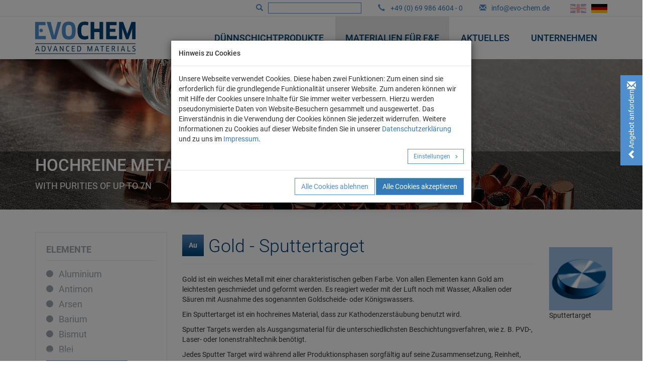

--- FILE ---
content_type: text/html; charset=utf-8
request_url: https://www.evo-chem.de/materialien-fuer-fe/materialien/gold-sputtertarget
body_size: 14823
content:
<!DOCTYPE html>
<html lang="de">
<head>

<meta charset="utf-8">
<!-- 
	This website is powered by TYPO3 - inspiring people to share!
	TYPO3 is a free open source Content Management Framework initially created by Kasper Skaarhoj and licensed under GNU/GPL.
	TYPO3 is copyright 1998-2026 of Kasper Skaarhoj. Extensions are copyright of their respective owners.
	Information and contribution at https://typo3.org/
-->


<link rel="icon" href="/favicon.ico" type="image/vnd.microsoft.icon">
<title>Gold - Sputtertarget - Gold Sputter Targets | EVOCHEM</title>
<meta http-equiv="x-ua-compatible" content="IE=edge">
<meta name="generator" content="TYPO3 CMS">
<meta name="keywords" content="Gold - Sputtertarget">
<meta name="description" content="Wir liefern ein umfassendes Portfolio an Gold Sputter Targets. Bitte kontaktieren Sie uns.">
<meta name="robots" content="index,follow">
<meta name="viewport" content="width=device-width, initial-scale=1">
<meta name="twitter:card" content="summary">
<meta name="google-site-verification" content="N9XYriWMlSpLCBPcJfWCEL3mTeBsqMRGgv7Wo0kIaP4">


<link rel="stylesheet" href="/typo3temp/assets/compressed/merged-6a402363d3ed201c1b282371f4a26133.css?1765534556" media="all">




<script src="/typo3temp/assets/compressed/merged-2374012e327cdb115c837d8f23c80a92.js?1727442862" type="text/javascript"></script>



<link rel="canonical" href="https://www.evo-chem.de/materialien-fuer-fe/materialien/gold-sputtertarget"/>

<link rel="alternate" hreflang="en-US" href="https://www.evo-chem.com/materials-for-rd/materials/gold-sputtering-target"/>
<link rel="alternate" hreflang="de-DE" href="https://www.evo-chem.de/materialien-fuer-fe/materialien/gold-sputtertarget"/>
<link rel="alternate" hreflang="x-default" href="https://www.evo-chem.com/materials-for-rd/materials/gold-sputtering-target"/>
</head>
<body class="level-1-uid-98 level-2-uid-117 ">
<header class="header">
    <div class="top">
        <div class="container text-right">
            <div class="search">
                <span class="glyphicon glyphicon-search"></span>
                

<div class="tx-indexedsearch-searchbox header">
    <form method="post" id="tx_indexedsearch" action="/unternehmen/suche?tx_indexedsearch_pi2%5Baction%5D=search&amp;tx_indexedsearch_pi2%5Bcontroller%5D=Search&amp;cHash=d4cf969e9be576e1068a83ffa155f236">
<div>
<input type="hidden" name="tx_indexedsearch_pi2[__referrer][@extension]" value="IndexedSearch" />
<input type="hidden" name="tx_indexedsearch_pi2[__referrer][@controller]" value="Search" />
<input type="hidden" name="tx_indexedsearch_pi2[__referrer][@action]" value="form" />
<input type="hidden" name="tx_indexedsearch_pi2[__referrer][arguments]" value="YTowOnt925f61ed2159054d5bea6e1c721b2c6ddc6b836af" />
<input type="hidden" name="tx_indexedsearch_pi2[__referrer][@request]" value="{&quot;@extension&quot;:&quot;IndexedSearch&quot;,&quot;@controller&quot;:&quot;Search&quot;,&quot;@action&quot;:&quot;form&quot;}5514781a724459dccb923b1ee0e467989afecbc8" />
<input type="hidden" name="tx_indexedsearch_pi2[__trustedProperties]" value="{&quot;search&quot;:{&quot;_sections&quot;:1,&quot;_freeIndexUid&quot;:1,&quot;pointer&quot;:1,&quot;ext&quot;:1,&quot;searchType&quot;:1,&quot;defaultOperand&quot;:1,&quot;mediaType&quot;:1,&quot;sortOrder&quot;:1,&quot;group&quot;:1,&quot;languageUid&quot;:1,&quot;desc&quot;:1,&quot;numberOfResults&quot;:1,&quot;extendedSearch&quot;:1,&quot;sword&quot;:1}}8f2ea4fab21b7b721b55023f0b33c2548e011bae" />
</div>

        <div class="tx-indexedsearch-hidden-fields">
            <input type="hidden" name="tx_indexedsearch_pi2[search][_sections]" value="0" />
            <input id="tx_indexedsearch_freeIndexUid" type="hidden" name="tx_indexedsearch_pi2[search][_freeIndexUid]" value="_" />
            <input id="tx_indexedsearch_pointer" type="hidden" name="tx_indexedsearch_pi2[search][pointer]" value="0" />
            <input type="hidden" name="tx_indexedsearch_pi2[search][ext]" value="" />
            <input type="hidden" name="tx_indexedsearch_pi2[search][searchType]" value="1" />
            <input type="hidden" name="tx_indexedsearch_pi2[search][defaultOperand]" value="0" />
            <input type="hidden" name="tx_indexedsearch_pi2[search][mediaType]" value="-1" />
            <input type="hidden" name="tx_indexedsearch_pi2[search][sortOrder]" value="rank_flag" />
            <input type="hidden" name="tx_indexedsearch_pi2[search][group]" value="" />
            <input type="hidden" name="tx_indexedsearch_pi2[search][languageUid]" value="1" />
            <input type="hidden" name="tx_indexedsearch_pi2[search][desc]" value="" />
            <input type="hidden" name="tx_indexedsearch_pi2[search][numberOfResults]" value="10" />
            <input type="hidden" name="tx_indexedsearch_pi2[search][extendedSearch]" value="" />
        </div>
        <div class="tx-indexedsearch-form">
            <input class="tx-indexedsearch-searchbox-sword" id="tx-indexedsearch-searchbox-sword" type="text" name="tx_indexedsearch_pi2[search][sword]" value="" />
        </div>
    </form>
</div>




            </div>
            <div class="phone">
                <span class="glyphicon glyphicon-earphone"></span>
                <a href="tel:+49 (0) 69 986 4604 - 0" rel="phone" title="+49 (0) 69 986 4604 - 0">+49 (0) 69 986 4604 - 0</a>
            </div>
            <div class="mail">
                <span class="glyphicon glyphicon-envelope"></span>
                <a title="info@evo-chem.de" rel="email" href="#" data-mailto-token="nbjmup+jogpAfwp.difn/ef" data-mailto-vector="1">info@evo-chem.de</a>
            </div>
            <div class="lang">
                
    <ul class="navlang">
        
            <li class="">
                
                        <a href="https://www.evo-chem.com/materials-for-rd/materials/gold-sputtering-target" hreflang="en-US" title="English">
                            
    
            <img title="English" alt="English" src="/typo3temp/assets/_processed_/a/2/csm_GB_c8c24f1947.png" width="32" height="18" />
        

                        </a>
                    
            </li>
        
            <li class="active">
                
                        <a href="/materialien-fuer-fe/materialien/gold-sputtertarget" hreflang="de-DE" title="Deutsch">
                            
    
            <img title="Deutsch" alt="Deutsch" src="/typo3temp/assets/_processed_/b/e/csm_DE_154b1285dd.png" width="32" height="18" />
        

                        </a>
                    
            </li>
        
    </ul>




            </div>
        </div>
    </div>
    <div class="main">
        <div class="container">
            <nav>
                <div class="logo">
                    <a title="EVOCHEM" href="/">
                        <img title="EVOCHEM" alt="EVOCHEM" src="/_assets/2723099d59fd22e293fdb8455ca793e6/Images/logo-evochem.svg" width="265" height="85" />
                    </a>
                    <button class="navtoggle hidden-sm hidden-md hidden-lg">
                        <span></span>
                    </button>
                </div>
                <div class="nav">
                    
    <ul class="navmain level-1">
        
            
    <li class="uid-97">
        
                <a href="/duennschichtprodukte" title="Dünnschichtprodukte">
                    Dünnschichtprodukte
                </a>
                <ul class="level-2">
                    
                        
    <li class="uid-13">
        
                <a href="/duennschichtprodukte/hydrophobe-materialien" title="Hydrophobe Materialien">
                    Hydrophobe Materialien
                </a>
                                
    </li> 

                    
                        
    <li class="uid-9">
        
                <a href="/duennschichtprodukte/sputtertargets" title="Sputter Targets">
                    Sputter Targets
                </a>
                                
    </li> 

                    
                        
    <li class="uid-10">
        
                <a href="/duennschichtprodukte/aufdampfmaterialien" title="Aufdampfmaterialien">
                    Aufdampfmaterialien
                </a>
                                
    </li> 

                    
                        
    <li class="uid-11">
        
                <a href="/duennschichtprodukte/pvd-zubehoere" title="PVD-Zubehöre">
                    PVD-Zubehöre
                </a>
                                
    </li> 

                    
                        
    <li class="uid-12">
        
                <a href="/duennschichtprodukte/schwingquarze" title="Schwingquarze">
                    Schwingquarze
                </a>
                                
    </li> 

                    
                        
    <li class="uid-50">
        
                <a href="/duennschichtprodukte/verdampferwendel" title="Verdampferwendel">
                    Verdampferwendel
                </a>
                                
    </li> 

                    
                        
    <li class="uid-14">
        
                <a href="/duennschichtprodukte/edelmetalle" title="Edelmetalle">
                    Edelmetalle
                </a>
                                
    </li> 

                    
                </ul>                            
                                
    </li> 
  
        
            
    <li class="uid-98 active">
        
                <a href="/materialien-fuer-fe" title="Materialien für F&amp;E">
                    Materialien für F&amp;E
                </a>
                <ul class="level-2">
                    
                        
    <li class="uid-111">
        
                <a href="/materialien-fuer-fe" title="Reine Metalle">
                    Reine Metalle
                </a>
                                
    </li> 

                    
                        
    <li class="uid-114">
        
                <a href="/materialien-fuer-fe/elemente" title="Elemente">
                    Elemente
                </a>
                                
    </li> 

                    
                        
    <li class="uid-115">
        
                <a href="/materialien-fuer-fe/formen" title="Formen">
                    Formen
                </a>
                                
    </li> 

                    
                </ul>                            
                                
    </li> 
  
        
            
    <li class="uid-4">
        
                <a href="/aktuelles" title="Aktuelles">
                    Aktuelles
                </a>
                                
    </li> 
  
        
            
    <li class="uid-99">
        
                <a href="/unternehmen" title="Unternehmen">
                    Unternehmen
                </a>
                <ul class="level-2">
                    
                        
    <li class="uid-224">
        
                <a href="/unternehmen/downloads" title="Downloads">
                    Downloads
                </a>
                                
    </li> 

                    
                        
    <li class="uid-122">
        
                <a href="/unternehmen/konfliktmaterialien" title="Konfliktmaterialien">
                    Konfliktmaterialien
                </a>
                                
    </li> 

                    
                        
    <li class="uid-123">
        
                <a href="/unternehmen/rohs-reach" title="RoHS / REACH">
                    RoHS / REACH
                </a>
                                
    </li> 

                    
                        
    <li class="uid-7">
        
                <a href="/unternehmen/kontakt" title="Kontakt">
                    Kontakt
                </a>
                                
    </li> 

                    
                        
    <li class="uid-5">
        
                <a href="/unternehmen/datenschutzerklaerung" title="Datenschutzerklärung">
                    Datenschutzerklärung
                </a>
                                
    </li> 

                    
                        
    <li class="uid-6">
        
                <a href="/unternehmen/agb" title="AGB">
                    AGB
                </a>
                                
    </li> 

                    
                        
    <li class="uid-63">
        
                <a href="/unternehmen/impressum" title="Impressum">
                    Impressum
                </a>
                                
    </li> 

                    
                </ul>                            
                                
    </li> 
  
        
    </ul>



                </div>
            </nav>
        </div>
    </div>
</header>

<div class="slider">
    <div id="tx-evochem-slider" class="tx-evochem-slider carousel slide carousel-fade" data-ride="carousel">
    <!-- Indicators -->
    
        <ol class="carousel-indicators">
            
                <li data-target="#tx-evochem-slider" data-slide-to="0" class="active"></li>
            
                <li data-target="#tx-evochem-slider" data-slide-to="1" class=""></li>
            
        </ol>
    
    <!-- Wrapper for slides -->
    <div class="carousel-inner" role="listbox">
        
            <div class="item active" style="background-image: url(/fileadmin/_processed_/5/5/csm_Evaporation_Materials_R_D-2000px_3a170269a1.jpg);"> 
                <div class="carousel-caption"> 
                    <div class="container">
                        <div class="title">
                            <h3>Hochreine Metalle</h3>
                        </div>
                        <div class="teasertext">
                            With purities of up to 7N
                        </div>
                        <div class="morelink">
                            
                        </div>
                    </div>
                </div>
            </div>                
        
            <div class="item " style="background-image: url(/fileadmin/_processed_/7/1/csm_Elements_v3-2000px_c641b34f29.jpg);"> 
                <div class="carousel-caption"> 
                    <div class="container">
                        <div class="title">
                            <h3>Hochreine Metalle</h3>
                        </div>
                        <div class="teasertext">
                            From A to Z in our online catalogue
                        </div>
                        <div class="morelink">
                            
                        </div>
                    </div>
                </div>
            </div>                
        
    </div>
</div>   
</div>



    <div class="contactbox">
        <div class="contact-title">
            <div class="icon-top">
                <span class="glyphicon glyphicon-envelope"></span>
            </div>
            <div class="icon-bottom">
                <span class="glyphicon glyphicon-chevron-left"></span>
            </div>
            <span>
                Angebot anfordern!
            </span>
        </div>
        <div class="contact-text">
            Fordern Sie hier Ihr persönliches Angebot an - kostenlos und unverbindlich!
            <br /><br />
            <strong>
                Wir beraten Sie gerne!
            </strong>
            <br /><br />
            <div class="button">
                <a title="Anfrage starten" href="/unternehmen/kontakt">
                    Anfrage starten
                </a>
            </div>
        </div>

    </div>




<div class="middle layout-pagets__extension">
    
    <div class="row">
        <div class="col-sm-12">
            <!--TYPO3SEARCH_begin-->
            <div class="ce tx-evochem-fsc">
    
            
                



            
            

    
    <div class="container">
    <div class="row tx-evochem-elements">
        <div class="col-md-4 col-lg-3 hidden-sm hidden-xs">
            <div class="navleft">
                <!--TYPO3SEARCH_end-->
                <div class="item item-2">
    <div class="elements-list-menu">
        <ul class="level-1">
            <li class="">
                <a title="Elemente" href="/materialien-fuer-fe/elemente">
                    Elemente
                </a>
                
                    <ul class="level-2">
                        
                            
                        
                            
                        
                            
                        
                            
                        
                            
                        
                            
                                <li class="">
                                    <a title="Aluminium" href="/materialien-fuer-fe/elemente/aluminium">
                                        Aluminium
                                    </a>
                                </li>	
                            
                        
                            
                        
                            
                                <li class="">
                                    <a title="Antimon" href="/materialien-fuer-fe/elemente/antimon">
                                        Antimon
                                    </a>
                                </li>	
                            
                        
                            
                        
                            
                                <li class="">
                                    <a title="Arsen" href="/materialien-fuer-fe/elemente/arsen">
                                        Arsen
                                    </a>
                                </li>	
                            
                        
                            
                        
                            
                                <li class="">
                                    <a title="Barium" href="/materialien-fuer-fe/elemente/barium">
                                        Barium
                                    </a>
                                </li>	
                            
                        
                            
                        
                            
                        
                            
                                <li class="">
                                    <a title="Bismut" href="/materialien-fuer-fe/elemente/bismut">
                                        Bismut
                                    </a>
                                </li>	
                            
                        
                            
                                <li class="">
                                    <a title="Blei" href="/materialien-fuer-fe/elemente/blei">
                                        Blei
                                    </a>
                                </li>	
                            
                        
                            
                        
                            
                                <li class="">
                                    <a title="Bor" href="/materialien-fuer-fe/elemente/bor">
                                        Bor
                                    </a>
                                </li>	
                            
                        
                            
                        
                            
                                <li class="">
                                    <a title="Cadmium" href="/materialien-fuer-fe/elemente/cadmium">
                                        Cadmium
                                    </a>
                                </li>	
                            
                        
                            
                                <li class="">
                                    <a title="Caesium" href="/materialien-fuer-fe/elemente/caesium">
                                        Caesium
                                    </a>
                                </li>	
                            
                        
                            
                                <li class="">
                                    <a title="Calcium" href="/materialien-fuer-fe/elemente/calcium">
                                        Calcium
                                    </a>
                                </li>	
                            
                        
                            
                        
                            
                                <li class="">
                                    <a title="Cer" href="/materialien-fuer-fe/elemente/cer">
                                        Cer
                                    </a>
                                </li>	
                            
                        
                            
                        
                            
                                <li class="">
                                    <a title="Chrom" href="/materialien-fuer-fe/elemente/chrom">
                                        Chrom
                                    </a>
                                </li>	
                            
                        
                            
                                <li class="">
                                    <a title="Cobalt" href="/materialien-fuer-fe/elemente/cobalt">
                                        Cobalt
                                    </a>
                                </li>	
                            
                        
                            
                        
                            
                        
                            
                        
                            
                                <li class="">
                                    <a title="Dysprosium" href="/materialien-fuer-fe/elemente/dysprosium">
                                        Dysprosium
                                    </a>
                                </li>	
                            
                        
                            
                        
                            
                                <li class="">
                                    <a title="Eisen" href="/materialien-fuer-fe/elemente/eisen">
                                        Eisen
                                    </a>
                                </li>	
                            
                        
                            
                                <li class="">
                                    <a title="Erbium" href="/materialien-fuer-fe/elemente/erbium">
                                        Erbium
                                    </a>
                                </li>	
                            
                        
                            
                                <li class="">
                                    <a title="Europium" href="/materialien-fuer-fe/elemente/europium">
                                        Europium
                                    </a>
                                </li>	
                            
                        
                            
                        
                            
                        
                            
                        
                            
                                <li class="">
                                    <a title="Gadolinium" href="/materialien-fuer-fe/elemente/gadolinium">
                                        Gadolinium
                                    </a>
                                </li>	
                            
                        
                            
                                <li class="">
                                    <a title="Gallium" href="/materialien-fuer-fe/elemente/gallium">
                                        Gallium
                                    </a>
                                </li>	
                            
                        
                            
                                <li class="">
                                    <a title="Germanium" href="/materialien-fuer-fe/elemente/germanium">
                                        Germanium
                                    </a>
                                </li>	
                            
                        
                            
                                <li class="active">
                                    <a title="Gold" href="/materialien-fuer-fe/elemente/gold">
                                        Gold
                                    </a>
                                </li>	
                            
                        
                            
                                <li class="">
                                    <a title="Hafnium" href="/materialien-fuer-fe/elemente/hafnium">
                                        Hafnium
                                    </a>
                                </li>	
                            
                        
                            
                        
                            
                        
                            
                                <li class="">
                                    <a title="Holmium" href="/materialien-fuer-fe/elemente/holmium">
                                        Holmium
                                    </a>
                                </li>	
                            
                        
                            
                                <li class="">
                                    <a title="Indium" href="/materialien-fuer-fe/elemente/indium">
                                        Indium
                                    </a>
                                </li>	
                            
                        
                            
                                <li class="">
                                    <a title="Iridium" href="/materialien-fuer-fe/elemente/iridium">
                                        Iridium
                                    </a>
                                </li>	
                            
                        
                            
                        
                            
                                <li class="">
                                    <a title="Kalium" href="/materialien-fuer-fe/elemente/kalium">
                                        Kalium
                                    </a>
                                </li>	
                            
                        
                            
                        
                            
                        
                            
                                <li class="">
                                    <a title="Kupfer" href="/materialien-fuer-fe/elemente/kupfer">
                                        Kupfer
                                    </a>
                                </li>	
                            
                        
                            
                                <li class="">
                                    <a title="Lanthan" href="/materialien-fuer-fe/elemente/lanthan">
                                        Lanthan
                                    </a>
                                </li>	
                            
                        
                            
                        
                            
                        
                            
                                <li class="">
                                    <a title="Lutetium" href="/materialien-fuer-fe/elemente/lutetium">
                                        Lutetium
                                    </a>
                                </li>	
                            
                        
                            
                                <li class="">
                                    <a title="Magnesium" href="/materialien-fuer-fe/elemente/magnesium">
                                        Magnesium
                                    </a>
                                </li>	
                            
                        
                            
                                <li class="">
                                    <a title="Mangan" href="/materialien-fuer-fe/elemente/mangan">
                                        Mangan
                                    </a>
                                </li>	
                            
                        
                            
                        
                            
                        
                            
                                <li class="">
                                    <a title="Molybdän" href="/materialien-fuer-fe/elemente/molybdaen">
                                        Molybdän
                                    </a>
                                </li>	
                            
                        
                            
                                <li class="">
                                    <a title="Natrium" href="/materialien-fuer-fe/elemente/natrium">
                                        Natrium
                                    </a>
                                </li>	
                            
                        
                            
                                <li class="">
                                    <a title="Neodym" href="/materialien-fuer-fe/elemente/neodym">
                                        Neodym
                                    </a>
                                </li>	
                            
                        
                            
                        
                            
                        
                            
                                <li class="">
                                    <a title="Nickel" href="/materialien-fuer-fe/elemente/nickel">
                                        Nickel
                                    </a>
                                </li>	
                            
                        
                            
                                <li class="">
                                    <a title="Niob" href="/materialien-fuer-fe/elemente/niob">
                                        Niob
                                    </a>
                                </li>	
                            
                        
                            
                        
                            
                                <li class="">
                                    <a title="Osmium" href="/materialien-fuer-fe/elemente/osmium">
                                        Osmium
                                    </a>
                                </li>	
                            
                        
                            
                                <li class="">
                                    <a title="Palladium" href="/materialien-fuer-fe/elemente/palladium">
                                        Palladium
                                    </a>
                                </li>	
                            
                        
                            
                                <li class="">
                                    <a title="Phosphor" href="/materialien-fuer-fe/elemente/phosphor">
                                        Phosphor
                                    </a>
                                </li>	
                            
                        
                            
                                <li class="">
                                    <a title="Platin" href="/materialien-fuer-fe/elemente/platin">
                                        Platin
                                    </a>
                                </li>	
                            
                        
                            
                        
                            
                        
                            
                                <li class="">
                                    <a title="Praseodym" href="/materialien-fuer-fe/elemente/praseodym">
                                        Praseodym
                                    </a>
                                </li>	
                            
                        
                            
                        
                            
                        
                            
                                <li class="">
                                    <a title="Quecksilber" href="/materialien-fuer-fe/elemente/quecksilber">
                                        Quecksilber
                                    </a>
                                </li>	
                            
                        
                            
                        
                            
                        
                            
                                <li class="">
                                    <a title="Rhenium" href="/materialien-fuer-fe/elemente/rhenium">
                                        Rhenium
                                    </a>
                                </li>	
                            
                        
                            
                                <li class="">
                                    <a title="Rhodium" href="/materialien-fuer-fe/elemente/rhodium">
                                        Rhodium
                                    </a>
                                </li>	
                            
                        
                            
                        
                            
                                <li class="">
                                    <a title="Rubidium" href="/materialien-fuer-fe/elemente/rubidium">
                                        Rubidium
                                    </a>
                                </li>	
                            
                        
                            
                                <li class="">
                                    <a title="Ruthenium" href="/materialien-fuer-fe/elemente/ruthenium">
                                        Ruthenium
                                    </a>
                                </li>	
                            
                        
                            
                        
                            
                                <li class="">
                                    <a title="Samarium" href="/materialien-fuer-fe/elemente/samarium">
                                        Samarium
                                    </a>
                                </li>	
                            
                        
                            
                        
                            
                                <li class="">
                                    <a title="Scandium" href="/materialien-fuer-fe/elemente/scandium">
                                        Scandium
                                    </a>
                                </li>	
                            
                        
                            
                                <li class="">
                                    <a title="Schwefel" href="/materialien-fuer-fe/elemente/schwefel">
                                        Schwefel
                                    </a>
                                </li>	
                            
                        
                            
                        
                            
                                <li class="">
                                    <a title="Selen" href="/materialien-fuer-fe/elemente/selen">
                                        Selen
                                    </a>
                                </li>	
                            
                        
                            
                                <li class="">
                                    <a title="Silber" href="/materialien-fuer-fe/elemente/silber">
                                        Silber
                                    </a>
                                </li>	
                            
                        
                            
                                <li class="">
                                    <a title="Silicium" href="/materialien-fuer-fe/elemente/silicium">
                                        Silicium
                                    </a>
                                </li>	
                            
                        
                            
                        
                            
                                <li class="">
                                    <a title="Strontium" href="/materialien-fuer-fe/elemente/strontium">
                                        Strontium
                                    </a>
                                </li>	
                            
                        
                            
                                <li class="">
                                    <a title="Tantal" href="/materialien-fuer-fe/elemente/tantal">
                                        Tantal
                                    </a>
                                </li>	
                            
                        
                            
                        
                            
                                <li class="">
                                    <a title="Tellur" href="/materialien-fuer-fe/elemente/tellur">
                                        Tellur
                                    </a>
                                </li>	
                            
                        
                            
                                <li class="">
                                    <a title="Terbium" href="/materialien-fuer-fe/elemente/terbium">
                                        Terbium
                                    </a>
                                </li>	
                            
                        
                            
                                <li class="">
                                    <a title="Thallium" href="/materialien-fuer-fe/elemente/thallium">
                                        Thallium
                                    </a>
                                </li>	
                            
                        
                            
                        
                            
                                <li class="">
                                    <a title="Thulium" href="/materialien-fuer-fe/elemente/thulium">
                                        Thulium
                                    </a>
                                </li>	
                            
                        
                            
                                <li class="">
                                    <a title="Titan" href="/materialien-fuer-fe/elemente/titan">
                                        Titan
                                    </a>
                                </li>	
                            
                        
                            
                        
                            
                        
                            
                        
                            
                        
                            
                        
                            
                        
                            
                        
                            
                        
                            
                                <li class="">
                                    <a title="Vanadium" href="/materialien-fuer-fe/elemente/vanadium">
                                        Vanadium
                                    </a>
                                </li>	
                            
                        
                            
                        
                            
                                <li class="">
                                    <a title="Wolfram" href="/materialien-fuer-fe/elemente/wolfram">
                                        Wolfram
                                    </a>
                                </li>	
                            
                        
                            
                        
                            
                                <li class="">
                                    <a title="Ytterbium" href="/materialien-fuer-fe/elemente/ytterbium">
                                        Ytterbium
                                    </a>
                                </li>	
                            
                        
                            
                                <li class="">
                                    <a title="Yttrium" href="/materialien-fuer-fe/elemente/yttrium">
                                        Yttrium
                                    </a>
                                </li>	
                            
                        
                            
                                <li class="">
                                    <a title="Zink" href="/materialien-fuer-fe/elemente/zink">
                                        Zink
                                    </a>
                                </li>	
                            
                        
                            
                                <li class="">
                                    <a title="Zinn" href="/materialien-fuer-fe/elemente/zinn">
                                        Zinn
                                    </a>
                                </li>	
                            
                        
                            
                                <li class="">
                                    <a title="Zirkon" href="/materialien-fuer-fe/elemente/zirkon">
                                        Zirkon
                                    </a>
                                </li>	
                            
                        
                    </ul>
                			
            </li>
        </ul>
        <div class="showmore">
            <a href="javascript:void();">
                ...mehr anzeigen
                <span class="glyphicon glyphicon-circle-arrow-right"></span>
            </a>
        </div>
    </div>    
</div>
                <!--TYPO3SEARCH_begin-->
            </div>    
            <div class="navleft">        
                <!--TYPO3SEARCH_end-->
                <div class="item item-2">
    <div class="shapes-list-menu">
        <ul class="level-1">
            <li class="">
                <a title="Formen" href="/materialien-fuer-fe/formen">
                    Formen
                </a>
                
                    <ul class="level-2">
                        
                            
                                <li class="">
                                    <a title="Barren" href="/materialien-fuer-fe/formen/barren">Barren</a>
                                </li>
                            
                        
                            
                                <li class="">
                                    <a title="Blech" href="/materialien-fuer-fe/formen/blech">Blech</a>
                                </li>
                            
                        
                            
                                <li class="">
                                    <a title="Draht" href="/materialien-fuer-fe/formen/draht">Draht</a>
                                </li>
                            
                        
                            
                                <li class="">
                                    <a title="Folien" href="/materialien-fuer-fe/formen/folien">Folien</a>
                                </li>
                            
                        
                            
                                <li class="">
                                    <a title="Granulat" href="/materialien-fuer-fe/formen/granulat">Granulat</a>
                                </li>
                            
                        
                            
                                <li class="">
                                    <a title="Gussblock" href="/materialien-fuer-fe/formen/gussblock">Gussblock</a>
                                </li>
                            
                        
                            
                                <li class="">
                                    <a title="Liquid" href="/materialien-fuer-fe/formen/liquid">Liquid</a>
                                </li>
                            
                        
                            
                                <li class="">
                                    <a title="Pellets" href="/materialien-fuer-fe/formen/pellets">Pellets</a>
                                </li>
                            
                        
                            
                                <li class="">
                                    <a title="Pulver" href="/materialien-fuer-fe/formen/pulver">Pulver</a>
                                </li>
                            
                        
                            
                                <li class="">
                                    <a title="Rohr" href="/materialien-fuer-fe/formen/rohr">Rohr</a>
                                </li>
                            
                        
                            
                                <li class="active">
                                    <a title="Sputtertarget" href="/materialien-fuer-fe/formen/sputtertarget">Sputtertarget</a>
                                </li>
                            
                        
                            
                                <li class="">
                                    <a title="Stab" href="/materialien-fuer-fe/formen/stab">Stab</a>
                                </li>
                            
                        
                            
                                <li class="">
                                    <a title="Stücke" href="/materialien-fuer-fe/formen/stuecke">Stücke</a>
                                </li>
                            
                        
                    </ul>
                			
            </li>
        </ul>
        <div class="showmore">
            <a href="javascript:void();">
                ...mehr anzeigen
                <span class="glyphicon glyphicon-circle-arrow-right"></span>
            </a>
        </div>        
    </div>    
</div>    
                <!--TYPO3SEARCH_begin-->
            </div>            
            <!--TYPO3SEARCH_end-->
            <div class="navleft">
    
        <div class="item item-1">
            <ul class="level-1">
                
                    
    
    <li class="uid-99">
        
                <a href="/unternehmen" title="Unternehmen">
                    Unternehmen
                </a>
                
                    <ul class="level-2">
                        
                            
    
    <li class="uid-224">
        
                <a href="/unternehmen/downloads" title="Downloads">
                    Downloads
                </a>
                                
    </li> 

                        
                            
    
    <li class="uid-122">
        
                <a href="/unternehmen/konfliktmaterialien" title="Konfliktmaterialien">
                    Konfliktmaterialien
                </a>
                                
    </li> 

                        
                            
    
    <li class="uid-123">
        
                <a href="/unternehmen/rohs-reach" title="RoHS / REACH">
                    RoHS / REACH
                </a>
                                
    </li> 

                        
                            
    
    <li class="uid-7">
        
                <a href="/unternehmen/kontakt" title="Kontakt">
                    Kontakt
                </a>
                                
    </li> 

                        
                            
    
    <li class="uid-5">
        
                <a href="/unternehmen/datenschutzerklaerung" title="Datenschutzerklärung">
                    Datenschutzerklärung
                </a>
                                
    </li> 

                        
                            
    
    <li class="uid-6">
        
                <a href="/unternehmen/agb" title="AGB">
                    AGB
                </a>
                                
    </li> 

                        
                            
    
    <li class="uid-63">
        
                <a href="/unternehmen/impressum" title="Impressum">
                    Impressum
                </a>
                                
    </li> 

                        
                    </ul>                            
                
                                
    </li> 
  
                
            </ul>
        </div>        
    
    
    
</div>


            <!--TYPO3SEARCH_begin-->
        </div>
        <div class="col-md-8 col-lg-9">
            <div class="tx-evochem-elements">
                

    <div class="materials-show">

        <div class="element-shape">
            <div class="row">
                <div class="col-sm-10">
                    <div class="element">
                        <h1>
                            <span class="title active">
                                Au
                            </span>
                            <span class="description">
                                Gold - Sputtertarget
                            </span>
                        </h1>	
                        <div class="text">
                            <div class="text1">
                                <p>Gold ist ein weiches Metall mit einer charakteristischen gelben Farbe. Von allen Elementen kann Gold am leichtesten geschmiedet und geformt werden. Es reagiert weder mit der Luft noch mit Wasser, Alkalien oder Säuren mit Ausnahme des sogenannten Goldscheide- oder Königswassers.</p>
                            </div>
                            <div class="text2">
                                <p>Ein Sputtertarget ist ein hochreines Material, dass zur Kathodenzerstäubung benutzt wird. 
</p>
<p>Sputter Targets werden als Ausgangsmaterial für die unterschiedlichsten Beschichtungsverfahren, wie z. B. PVD-, Laser- oder Ionenstrahltechnik benötigt.
</p>
<p>Jedes Sputter Target wird während aller Produktionsphasen sorgfältig auf seine Zusammensetzung, Reinheit, Dichte sowie letztendlich auf seine Form und Abmessungen geprüft.
</p>
<p>Bitte kontaktieren Sie uns, falls die von Ihnen gewünschte Sputtertarget Größe oder Reinheit nicht genannt ist.</p>
                            </div>
                        </div>
                    </div>	
                </div>
                <div class="col-sm-2">
                    <div class="shape">
                        <span class="image">
                            <img alt="Sputtertarget" src="/fileadmin/_processed_/a/6/csm_Target_135ab37259.png" width="126" height="126" />
                        </span>						
                        <span class="title">
                            Sputtertarget
                        </span>
                    </div>	
                </div>
            </div>
        </div>

        <div class="products-list">
            <div class="row">
                <div class="col-md-12">
                    <h2>
                        Gold - Sputtertarget - 
                        Ihre Produktauswahl
                    </h2>
                    <div class="wrapper">
                        
    <div class="item">
        <div class="left">
            <div class="title">
                <h3>Au-00100 Gold  Sputtertarget</h3>
            </div>
            <div class="details">
                Details: Durchm. 10mm x 0.5mm Dicke
            </div>
            <div class="purity">
                Reinheit: 99.99%
            </div>
            <div class="cas">
                CAS Nr.: [7440-57-5]
            </div>
            <div class="information">
                Weitere Informationen: 99.999% Reinheit auch verfügbar
            </div>
        </div>
        <div class="quotebutton">
            <form method="post" action="/unternehmen/kontakt?tx_evochem_contact%5Baction%5D=new&amp;tx_evochem_contact%5Bcontroller%5D=Contact&amp;cHash=8a4d1b5f7b10b4e910b0750bd8582188">
<div>
<input type="hidden" name="tx_evochem_contact[__referrer][@extension]" value="Evochem" />
<input type="hidden" name="tx_evochem_contact[__referrer][@controller]" value="Material" />
<input type="hidden" name="tx_evochem_contact[__referrer][@action]" value="show" />
<input type="hidden" name="tx_evochem_contact[__referrer][arguments]" value="YTozOntzOjY6ImFjdGlvbiI7czo0OiJzaG93IjtzOjEwOiJjb250cm9sbGVyIjtzOjg6Ik1hdGVyaWFsIjtzOjg6Im1hdGVyaWFsIjtzOjI6IjI0Ijt95bd9fa900e184ddca0c7994ad9ce74bfadb5c68b" />
<input type="hidden" name="tx_evochem_contact[__referrer][@request]" value="{&quot;@extension&quot;:&quot;Evochem&quot;,&quot;@controller&quot;:&quot;Material&quot;,&quot;@action&quot;:&quot;show&quot;}9f312997949f313d1f896c2d62653a896ffd1f20" />
<input type="hidden" name="tx_evochem_contact[__trustedProperties]" value="{&quot;rdp&quot;:1}86ed5fe048c78e8f1555df8930e86dd69ebc5414" />
</div>

                <input type="hidden" name="tx_evochem_contact[rdp]" value="3806" />
                <button class="submit" type="submit" name="" value="">
                    Anfrage stellen
                    <span class="glyphicon glyphicon-circle-arrow-right"></span>
                </button>
            </form>
        </div>
    </div>

    <div class="item">
        <div class="left">
            <div class="title">
                <h3>Au-00101 Gold  Sputtertarget</h3>
            </div>
            <div class="details">
                Details: Durchm. 10mm x 1mm Dicke
            </div>
            <div class="purity">
                Reinheit: 99.99%
            </div>
            <div class="cas">
                CAS Nr.: [7440-57-5]
            </div>
            <div class="information">
                Weitere Informationen: 99.999% Reinheit auch verfügbar
            </div>
        </div>
        <div class="quotebutton">
            <form method="post" action="/unternehmen/kontakt?tx_evochem_contact%5Baction%5D=new&amp;tx_evochem_contact%5Bcontroller%5D=Contact&amp;cHash=8a4d1b5f7b10b4e910b0750bd8582188">
<div>
<input type="hidden" name="tx_evochem_contact[__referrer][@extension]" value="Evochem" />
<input type="hidden" name="tx_evochem_contact[__referrer][@controller]" value="Material" />
<input type="hidden" name="tx_evochem_contact[__referrer][@action]" value="show" />
<input type="hidden" name="tx_evochem_contact[__referrer][arguments]" value="YTozOntzOjY6ImFjdGlvbiI7czo0OiJzaG93IjtzOjEwOiJjb250cm9sbGVyIjtzOjg6Ik1hdGVyaWFsIjtzOjg6Im1hdGVyaWFsIjtzOjI6IjI0Ijt95bd9fa900e184ddca0c7994ad9ce74bfadb5c68b" />
<input type="hidden" name="tx_evochem_contact[__referrer][@request]" value="{&quot;@extension&quot;:&quot;Evochem&quot;,&quot;@controller&quot;:&quot;Material&quot;,&quot;@action&quot;:&quot;show&quot;}9f312997949f313d1f896c2d62653a896ffd1f20" />
<input type="hidden" name="tx_evochem_contact[__trustedProperties]" value="{&quot;rdp&quot;:1}86ed5fe048c78e8f1555df8930e86dd69ebc5414" />
</div>

                <input type="hidden" name="tx_evochem_contact[rdp]" value="3844" />
                <button class="submit" type="submit" name="" value="">
                    Anfrage stellen
                    <span class="glyphicon glyphicon-circle-arrow-right"></span>
                </button>
            </form>
        </div>
    </div>

    <div class="item">
        <div class="left">
            <div class="title">
                <h3>Au-00102 Gold  Sputtertarget</h3>
            </div>
            <div class="details">
                Details: Durchm. 10mm x 2mm Dicke
            </div>
            <div class="purity">
                Reinheit: 99.99%
            </div>
            <div class="cas">
                CAS Nr.: [7440-57-5]
            </div>
            <div class="information">
                Weitere Informationen: 99.999% Reinheit auch verfügbar
            </div>
        </div>
        <div class="quotebutton">
            <form method="post" action="/unternehmen/kontakt?tx_evochem_contact%5Baction%5D=new&amp;tx_evochem_contact%5Bcontroller%5D=Contact&amp;cHash=8a4d1b5f7b10b4e910b0750bd8582188">
<div>
<input type="hidden" name="tx_evochem_contact[__referrer][@extension]" value="Evochem" />
<input type="hidden" name="tx_evochem_contact[__referrer][@controller]" value="Material" />
<input type="hidden" name="tx_evochem_contact[__referrer][@action]" value="show" />
<input type="hidden" name="tx_evochem_contact[__referrer][arguments]" value="YTozOntzOjY6ImFjdGlvbiI7czo0OiJzaG93IjtzOjEwOiJjb250cm9sbGVyIjtzOjg6Ik1hdGVyaWFsIjtzOjg6Im1hdGVyaWFsIjtzOjI6IjI0Ijt95bd9fa900e184ddca0c7994ad9ce74bfadb5c68b" />
<input type="hidden" name="tx_evochem_contact[__referrer][@request]" value="{&quot;@extension&quot;:&quot;Evochem&quot;,&quot;@controller&quot;:&quot;Material&quot;,&quot;@action&quot;:&quot;show&quot;}9f312997949f313d1f896c2d62653a896ffd1f20" />
<input type="hidden" name="tx_evochem_contact[__trustedProperties]" value="{&quot;rdp&quot;:1}86ed5fe048c78e8f1555df8930e86dd69ebc5414" />
</div>

                <input type="hidden" name="tx_evochem_contact[rdp]" value="3845" />
                <button class="submit" type="submit" name="" value="">
                    Anfrage stellen
                    <span class="glyphicon glyphicon-circle-arrow-right"></span>
                </button>
            </form>
        </div>
    </div>

    <div class="item">
        <div class="left">
            <div class="title">
                <h3>Au-00103 Gold  Sputtertarget</h3>
            </div>
            <div class="details">
                Details: Durchm. 10mm x 3.175mm Dicke
            </div>
            <div class="purity">
                Reinheit: 99.99%
            </div>
            <div class="cas">
                CAS Nr.: [7440-57-5]
            </div>
            <div class="information">
                Weitere Informationen: 99.999% Reinheit auch verfügbar
            </div>
        </div>
        <div class="quotebutton">
            <form method="post" action="/unternehmen/kontakt?tx_evochem_contact%5Baction%5D=new&amp;tx_evochem_contact%5Bcontroller%5D=Contact&amp;cHash=8a4d1b5f7b10b4e910b0750bd8582188">
<div>
<input type="hidden" name="tx_evochem_contact[__referrer][@extension]" value="Evochem" />
<input type="hidden" name="tx_evochem_contact[__referrer][@controller]" value="Material" />
<input type="hidden" name="tx_evochem_contact[__referrer][@action]" value="show" />
<input type="hidden" name="tx_evochem_contact[__referrer][arguments]" value="YTozOntzOjY6ImFjdGlvbiI7czo0OiJzaG93IjtzOjEwOiJjb250cm9sbGVyIjtzOjg6Ik1hdGVyaWFsIjtzOjg6Im1hdGVyaWFsIjtzOjI6IjI0Ijt95bd9fa900e184ddca0c7994ad9ce74bfadb5c68b" />
<input type="hidden" name="tx_evochem_contact[__referrer][@request]" value="{&quot;@extension&quot;:&quot;Evochem&quot;,&quot;@controller&quot;:&quot;Material&quot;,&quot;@action&quot;:&quot;show&quot;}9f312997949f313d1f896c2d62653a896ffd1f20" />
<input type="hidden" name="tx_evochem_contact[__trustedProperties]" value="{&quot;rdp&quot;:1}86ed5fe048c78e8f1555df8930e86dd69ebc5414" />
</div>

                <input type="hidden" name="tx_evochem_contact[rdp]" value="3846" />
                <button class="submit" type="submit" name="" value="">
                    Anfrage stellen
                    <span class="glyphicon glyphicon-circle-arrow-right"></span>
                </button>
            </form>
        </div>
    </div>

    <div class="item">
        <div class="left">
            <div class="title">
                <h3>Au-00104 Gold  Sputtertarget</h3>
            </div>
            <div class="details">
                Details: Durchm. 10mm x 4mm Dicke
            </div>
            <div class="purity">
                Reinheit: 99.99%
            </div>
            <div class="cas">
                CAS Nr.: [7440-57-5]
            </div>
            <div class="information">
                Weitere Informationen: 99.999% Reinheit auch verfügbar
            </div>
        </div>
        <div class="quotebutton">
            <form method="post" action="/unternehmen/kontakt?tx_evochem_contact%5Baction%5D=new&amp;tx_evochem_contact%5Bcontroller%5D=Contact&amp;cHash=8a4d1b5f7b10b4e910b0750bd8582188">
<div>
<input type="hidden" name="tx_evochem_contact[__referrer][@extension]" value="Evochem" />
<input type="hidden" name="tx_evochem_contact[__referrer][@controller]" value="Material" />
<input type="hidden" name="tx_evochem_contact[__referrer][@action]" value="show" />
<input type="hidden" name="tx_evochem_contact[__referrer][arguments]" value="YTozOntzOjY6ImFjdGlvbiI7czo0OiJzaG93IjtzOjEwOiJjb250cm9sbGVyIjtzOjg6Ik1hdGVyaWFsIjtzOjg6Im1hdGVyaWFsIjtzOjI6IjI0Ijt95bd9fa900e184ddca0c7994ad9ce74bfadb5c68b" />
<input type="hidden" name="tx_evochem_contact[__referrer][@request]" value="{&quot;@extension&quot;:&quot;Evochem&quot;,&quot;@controller&quot;:&quot;Material&quot;,&quot;@action&quot;:&quot;show&quot;}9f312997949f313d1f896c2d62653a896ffd1f20" />
<input type="hidden" name="tx_evochem_contact[__trustedProperties]" value="{&quot;rdp&quot;:1}86ed5fe048c78e8f1555df8930e86dd69ebc5414" />
</div>

                <input type="hidden" name="tx_evochem_contact[rdp]" value="3847" />
                <button class="submit" type="submit" name="" value="">
                    Anfrage stellen
                    <span class="glyphicon glyphicon-circle-arrow-right"></span>
                </button>
            </form>
        </div>
    </div>

    <div class="item">
        <div class="left">
            <div class="title">
                <h3>Au-00105 Gold  Sputtertarget</h3>
            </div>
            <div class="details">
                Details: Durchm. 10mm x 6.35mm Dicke
            </div>
            <div class="purity">
                Reinheit: 99.99%
            </div>
            <div class="cas">
                CAS Nr.: [7440-57-5]
            </div>
            <div class="information">
                Weitere Informationen: 99.999% Reinheit auch verfügbar
            </div>
        </div>
        <div class="quotebutton">
            <form method="post" action="/unternehmen/kontakt?tx_evochem_contact%5Baction%5D=new&amp;tx_evochem_contact%5Bcontroller%5D=Contact&amp;cHash=8a4d1b5f7b10b4e910b0750bd8582188">
<div>
<input type="hidden" name="tx_evochem_contact[__referrer][@extension]" value="Evochem" />
<input type="hidden" name="tx_evochem_contact[__referrer][@controller]" value="Material" />
<input type="hidden" name="tx_evochem_contact[__referrer][@action]" value="show" />
<input type="hidden" name="tx_evochem_contact[__referrer][arguments]" value="YTozOntzOjY6ImFjdGlvbiI7czo0OiJzaG93IjtzOjEwOiJjb250cm9sbGVyIjtzOjg6Ik1hdGVyaWFsIjtzOjg6Im1hdGVyaWFsIjtzOjI6IjI0Ijt95bd9fa900e184ddca0c7994ad9ce74bfadb5c68b" />
<input type="hidden" name="tx_evochem_contact[__referrer][@request]" value="{&quot;@extension&quot;:&quot;Evochem&quot;,&quot;@controller&quot;:&quot;Material&quot;,&quot;@action&quot;:&quot;show&quot;}9f312997949f313d1f896c2d62653a896ffd1f20" />
<input type="hidden" name="tx_evochem_contact[__trustedProperties]" value="{&quot;rdp&quot;:1}86ed5fe048c78e8f1555df8930e86dd69ebc5414" />
</div>

                <input type="hidden" name="tx_evochem_contact[rdp]" value="3848" />
                <button class="submit" type="submit" name="" value="">
                    Anfrage stellen
                    <span class="glyphicon glyphicon-circle-arrow-right"></span>
                </button>
            </form>
        </div>
    </div>

    <div class="item">
        <div class="left">
            <div class="title">
                <h3>Au-00106 Gold  Sputtertarget</h3>
            </div>
            <div class="details">
                Details: Durchm. 25.4mm x 0.5mm Dicke
            </div>
            <div class="purity">
                Reinheit: 99.99%
            </div>
            <div class="cas">
                CAS Nr.: [7440-57-5]
            </div>
            <div class="information">
                Weitere Informationen: 99.999% Reinheit auch verfügbar
            </div>
        </div>
        <div class="quotebutton">
            <form method="post" action="/unternehmen/kontakt?tx_evochem_contact%5Baction%5D=new&amp;tx_evochem_contact%5Bcontroller%5D=Contact&amp;cHash=8a4d1b5f7b10b4e910b0750bd8582188">
<div>
<input type="hidden" name="tx_evochem_contact[__referrer][@extension]" value="Evochem" />
<input type="hidden" name="tx_evochem_contact[__referrer][@controller]" value="Material" />
<input type="hidden" name="tx_evochem_contact[__referrer][@action]" value="show" />
<input type="hidden" name="tx_evochem_contact[__referrer][arguments]" value="YTozOntzOjY6ImFjdGlvbiI7czo0OiJzaG93IjtzOjEwOiJjb250cm9sbGVyIjtzOjg6Ik1hdGVyaWFsIjtzOjg6Im1hdGVyaWFsIjtzOjI6IjI0Ijt95bd9fa900e184ddca0c7994ad9ce74bfadb5c68b" />
<input type="hidden" name="tx_evochem_contact[__referrer][@request]" value="{&quot;@extension&quot;:&quot;Evochem&quot;,&quot;@controller&quot;:&quot;Material&quot;,&quot;@action&quot;:&quot;show&quot;}9f312997949f313d1f896c2d62653a896ffd1f20" />
<input type="hidden" name="tx_evochem_contact[__trustedProperties]" value="{&quot;rdp&quot;:1}86ed5fe048c78e8f1555df8930e86dd69ebc5414" />
</div>

                <input type="hidden" name="tx_evochem_contact[rdp]" value="3849" />
                <button class="submit" type="submit" name="" value="">
                    Anfrage stellen
                    <span class="glyphicon glyphicon-circle-arrow-right"></span>
                </button>
            </form>
        </div>
    </div>

    <div class="item">
        <div class="left">
            <div class="title">
                <h3>Au-00107 Gold  Sputtertarget</h3>
            </div>
            <div class="details">
                Details: Durchm. 25.4mm x 1mm Dicke
            </div>
            <div class="purity">
                Reinheit: 99.99%
            </div>
            <div class="cas">
                CAS Nr.: [7440-57-5]
            </div>
            <div class="information">
                Weitere Informationen: 99.999% Reinheit auch verfügbar
            </div>
        </div>
        <div class="quotebutton">
            <form method="post" action="/unternehmen/kontakt?tx_evochem_contact%5Baction%5D=new&amp;tx_evochem_contact%5Bcontroller%5D=Contact&amp;cHash=8a4d1b5f7b10b4e910b0750bd8582188">
<div>
<input type="hidden" name="tx_evochem_contact[__referrer][@extension]" value="Evochem" />
<input type="hidden" name="tx_evochem_contact[__referrer][@controller]" value="Material" />
<input type="hidden" name="tx_evochem_contact[__referrer][@action]" value="show" />
<input type="hidden" name="tx_evochem_contact[__referrer][arguments]" value="YTozOntzOjY6ImFjdGlvbiI7czo0OiJzaG93IjtzOjEwOiJjb250cm9sbGVyIjtzOjg6Ik1hdGVyaWFsIjtzOjg6Im1hdGVyaWFsIjtzOjI6IjI0Ijt95bd9fa900e184ddca0c7994ad9ce74bfadb5c68b" />
<input type="hidden" name="tx_evochem_contact[__referrer][@request]" value="{&quot;@extension&quot;:&quot;Evochem&quot;,&quot;@controller&quot;:&quot;Material&quot;,&quot;@action&quot;:&quot;show&quot;}9f312997949f313d1f896c2d62653a896ffd1f20" />
<input type="hidden" name="tx_evochem_contact[__trustedProperties]" value="{&quot;rdp&quot;:1}86ed5fe048c78e8f1555df8930e86dd69ebc5414" />
</div>

                <input type="hidden" name="tx_evochem_contact[rdp]" value="3850" />
                <button class="submit" type="submit" name="" value="">
                    Anfrage stellen
                    <span class="glyphicon glyphicon-circle-arrow-right"></span>
                </button>
            </form>
        </div>
    </div>

    <div class="item">
        <div class="left">
            <div class="title">
                <h3>Au-00108 Gold  Sputtertarget</h3>
            </div>
            <div class="details">
                Details: Durchm. 25.4mm x 2mm Dicke
            </div>
            <div class="purity">
                Reinheit: 99.99%
            </div>
            <div class="cas">
                CAS Nr.: [7440-57-5]
            </div>
            <div class="information">
                Weitere Informationen: 99.999% Reinheit auch verfügbar
            </div>
        </div>
        <div class="quotebutton">
            <form method="post" action="/unternehmen/kontakt?tx_evochem_contact%5Baction%5D=new&amp;tx_evochem_contact%5Bcontroller%5D=Contact&amp;cHash=8a4d1b5f7b10b4e910b0750bd8582188">
<div>
<input type="hidden" name="tx_evochem_contact[__referrer][@extension]" value="Evochem" />
<input type="hidden" name="tx_evochem_contact[__referrer][@controller]" value="Material" />
<input type="hidden" name="tx_evochem_contact[__referrer][@action]" value="show" />
<input type="hidden" name="tx_evochem_contact[__referrer][arguments]" value="YTozOntzOjY6ImFjdGlvbiI7czo0OiJzaG93IjtzOjEwOiJjb250cm9sbGVyIjtzOjg6Ik1hdGVyaWFsIjtzOjg6Im1hdGVyaWFsIjtzOjI6IjI0Ijt95bd9fa900e184ddca0c7994ad9ce74bfadb5c68b" />
<input type="hidden" name="tx_evochem_contact[__referrer][@request]" value="{&quot;@extension&quot;:&quot;Evochem&quot;,&quot;@controller&quot;:&quot;Material&quot;,&quot;@action&quot;:&quot;show&quot;}9f312997949f313d1f896c2d62653a896ffd1f20" />
<input type="hidden" name="tx_evochem_contact[__trustedProperties]" value="{&quot;rdp&quot;:1}86ed5fe048c78e8f1555df8930e86dd69ebc5414" />
</div>

                <input type="hidden" name="tx_evochem_contact[rdp]" value="3851" />
                <button class="submit" type="submit" name="" value="">
                    Anfrage stellen
                    <span class="glyphicon glyphicon-circle-arrow-right"></span>
                </button>
            </form>
        </div>
    </div>

    <div class="item">
        <div class="left">
            <div class="title">
                <h3>Au-00109 Gold  Sputtertarget</h3>
            </div>
            <div class="details">
                Details: Durchm. 25.4mm x 3.175mm Dicke
            </div>
            <div class="purity">
                Reinheit: 99.99%
            </div>
            <div class="cas">
                CAS Nr.: [7440-57-5]
            </div>
            <div class="information">
                Weitere Informationen: 99.999% Reinheit auch verfügbar
            </div>
        </div>
        <div class="quotebutton">
            <form method="post" action="/unternehmen/kontakt?tx_evochem_contact%5Baction%5D=new&amp;tx_evochem_contact%5Bcontroller%5D=Contact&amp;cHash=8a4d1b5f7b10b4e910b0750bd8582188">
<div>
<input type="hidden" name="tx_evochem_contact[__referrer][@extension]" value="Evochem" />
<input type="hidden" name="tx_evochem_contact[__referrer][@controller]" value="Material" />
<input type="hidden" name="tx_evochem_contact[__referrer][@action]" value="show" />
<input type="hidden" name="tx_evochem_contact[__referrer][arguments]" value="YTozOntzOjY6ImFjdGlvbiI7czo0OiJzaG93IjtzOjEwOiJjb250cm9sbGVyIjtzOjg6Ik1hdGVyaWFsIjtzOjg6Im1hdGVyaWFsIjtzOjI6IjI0Ijt95bd9fa900e184ddca0c7994ad9ce74bfadb5c68b" />
<input type="hidden" name="tx_evochem_contact[__referrer][@request]" value="{&quot;@extension&quot;:&quot;Evochem&quot;,&quot;@controller&quot;:&quot;Material&quot;,&quot;@action&quot;:&quot;show&quot;}9f312997949f313d1f896c2d62653a896ffd1f20" />
<input type="hidden" name="tx_evochem_contact[__trustedProperties]" value="{&quot;rdp&quot;:1}86ed5fe048c78e8f1555df8930e86dd69ebc5414" />
</div>

                <input type="hidden" name="tx_evochem_contact[rdp]" value="3852" />
                <button class="submit" type="submit" name="" value="">
                    Anfrage stellen
                    <span class="glyphicon glyphicon-circle-arrow-right"></span>
                </button>
            </form>
        </div>
    </div>

    <div class="item">
        <div class="left">
            <div class="title">
                <h3>Au-00110 Gold  Sputtertarget</h3>
            </div>
            <div class="details">
                Details: Durchm. 25.4mm x 6.35mm Dicke
            </div>
            <div class="purity">
                Reinheit: 99.99%
            </div>
            <div class="cas">
                CAS Nr.: [7440-57-5]
            </div>
            <div class="information">
                Weitere Informationen: 99.999% Reinheit auch verfügbar
            </div>
        </div>
        <div class="quotebutton">
            <form method="post" action="/unternehmen/kontakt?tx_evochem_contact%5Baction%5D=new&amp;tx_evochem_contact%5Bcontroller%5D=Contact&amp;cHash=8a4d1b5f7b10b4e910b0750bd8582188">
<div>
<input type="hidden" name="tx_evochem_contact[__referrer][@extension]" value="Evochem" />
<input type="hidden" name="tx_evochem_contact[__referrer][@controller]" value="Material" />
<input type="hidden" name="tx_evochem_contact[__referrer][@action]" value="show" />
<input type="hidden" name="tx_evochem_contact[__referrer][arguments]" value="YTozOntzOjY6ImFjdGlvbiI7czo0OiJzaG93IjtzOjEwOiJjb250cm9sbGVyIjtzOjg6Ik1hdGVyaWFsIjtzOjg6Im1hdGVyaWFsIjtzOjI6IjI0Ijt95bd9fa900e184ddca0c7994ad9ce74bfadb5c68b" />
<input type="hidden" name="tx_evochem_contact[__referrer][@request]" value="{&quot;@extension&quot;:&quot;Evochem&quot;,&quot;@controller&quot;:&quot;Material&quot;,&quot;@action&quot;:&quot;show&quot;}9f312997949f313d1f896c2d62653a896ffd1f20" />
<input type="hidden" name="tx_evochem_contact[__trustedProperties]" value="{&quot;rdp&quot;:1}86ed5fe048c78e8f1555df8930e86dd69ebc5414" />
</div>

                <input type="hidden" name="tx_evochem_contact[rdp]" value="3853" />
                <button class="submit" type="submit" name="" value="">
                    Anfrage stellen
                    <span class="glyphicon glyphicon-circle-arrow-right"></span>
                </button>
            </form>
        </div>
    </div>

    <div class="item">
        <div class="left">
            <div class="title">
                <h3>Au-00111 Gold  Sputtertarget</h3>
            </div>
            <div class="details">
                Details: Durchm. 50.8mm x 0.5mm Dicke
            </div>
            <div class="purity">
                Reinheit: 99.99%
            </div>
            <div class="cas">
                CAS Nr.: [7440-57-5]
            </div>
            <div class="information">
                Weitere Informationen: 99.999% Reinheit auch verfügbar
            </div>
        </div>
        <div class="quotebutton">
            <form method="post" action="/unternehmen/kontakt?tx_evochem_contact%5Baction%5D=new&amp;tx_evochem_contact%5Bcontroller%5D=Contact&amp;cHash=8a4d1b5f7b10b4e910b0750bd8582188">
<div>
<input type="hidden" name="tx_evochem_contact[__referrer][@extension]" value="Evochem" />
<input type="hidden" name="tx_evochem_contact[__referrer][@controller]" value="Material" />
<input type="hidden" name="tx_evochem_contact[__referrer][@action]" value="show" />
<input type="hidden" name="tx_evochem_contact[__referrer][arguments]" value="YTozOntzOjY6ImFjdGlvbiI7czo0OiJzaG93IjtzOjEwOiJjb250cm9sbGVyIjtzOjg6Ik1hdGVyaWFsIjtzOjg6Im1hdGVyaWFsIjtzOjI6IjI0Ijt95bd9fa900e184ddca0c7994ad9ce74bfadb5c68b" />
<input type="hidden" name="tx_evochem_contact[__referrer][@request]" value="{&quot;@extension&quot;:&quot;Evochem&quot;,&quot;@controller&quot;:&quot;Material&quot;,&quot;@action&quot;:&quot;show&quot;}9f312997949f313d1f896c2d62653a896ffd1f20" />
<input type="hidden" name="tx_evochem_contact[__trustedProperties]" value="{&quot;rdp&quot;:1}86ed5fe048c78e8f1555df8930e86dd69ebc5414" />
</div>

                <input type="hidden" name="tx_evochem_contact[rdp]" value="3854" />
                <button class="submit" type="submit" name="" value="">
                    Anfrage stellen
                    <span class="glyphicon glyphicon-circle-arrow-right"></span>
                </button>
            </form>
        </div>
    </div>

    <div class="item">
        <div class="left">
            <div class="title">
                <h3>Au-00112 Gold  Sputtertarget</h3>
            </div>
            <div class="details">
                Details: Durchm. 50.8mm x 1mm Dicke
            </div>
            <div class="purity">
                Reinheit: 99.99%
            </div>
            <div class="cas">
                CAS Nr.: [7440-57-5]
            </div>
            <div class="information">
                Weitere Informationen: 99.999% Reinheit auch verfügbar
            </div>
        </div>
        <div class="quotebutton">
            <form method="post" action="/unternehmen/kontakt?tx_evochem_contact%5Baction%5D=new&amp;tx_evochem_contact%5Bcontroller%5D=Contact&amp;cHash=8a4d1b5f7b10b4e910b0750bd8582188">
<div>
<input type="hidden" name="tx_evochem_contact[__referrer][@extension]" value="Evochem" />
<input type="hidden" name="tx_evochem_contact[__referrer][@controller]" value="Material" />
<input type="hidden" name="tx_evochem_contact[__referrer][@action]" value="show" />
<input type="hidden" name="tx_evochem_contact[__referrer][arguments]" value="YTozOntzOjY6ImFjdGlvbiI7czo0OiJzaG93IjtzOjEwOiJjb250cm9sbGVyIjtzOjg6Ik1hdGVyaWFsIjtzOjg6Im1hdGVyaWFsIjtzOjI6IjI0Ijt95bd9fa900e184ddca0c7994ad9ce74bfadb5c68b" />
<input type="hidden" name="tx_evochem_contact[__referrer][@request]" value="{&quot;@extension&quot;:&quot;Evochem&quot;,&quot;@controller&quot;:&quot;Material&quot;,&quot;@action&quot;:&quot;show&quot;}9f312997949f313d1f896c2d62653a896ffd1f20" />
<input type="hidden" name="tx_evochem_contact[__trustedProperties]" value="{&quot;rdp&quot;:1}86ed5fe048c78e8f1555df8930e86dd69ebc5414" />
</div>

                <input type="hidden" name="tx_evochem_contact[rdp]" value="3855" />
                <button class="submit" type="submit" name="" value="">
                    Anfrage stellen
                    <span class="glyphicon glyphicon-circle-arrow-right"></span>
                </button>
            </form>
        </div>
    </div>

    <div class="item">
        <div class="left">
            <div class="title">
                <h3>Au-00113 Gold  Sputtertarget</h3>
            </div>
            <div class="details">
                Details: Durchm. 50.8mm x 2mm Dicke
            </div>
            <div class="purity">
                Reinheit: 99.99%
            </div>
            <div class="cas">
                CAS Nr.: [7440-57-5]
            </div>
            <div class="information">
                Weitere Informationen: 99.999% Reinheit auch verfügbar
            </div>
        </div>
        <div class="quotebutton">
            <form method="post" action="/unternehmen/kontakt?tx_evochem_contact%5Baction%5D=new&amp;tx_evochem_contact%5Bcontroller%5D=Contact&amp;cHash=8a4d1b5f7b10b4e910b0750bd8582188">
<div>
<input type="hidden" name="tx_evochem_contact[__referrer][@extension]" value="Evochem" />
<input type="hidden" name="tx_evochem_contact[__referrer][@controller]" value="Material" />
<input type="hidden" name="tx_evochem_contact[__referrer][@action]" value="show" />
<input type="hidden" name="tx_evochem_contact[__referrer][arguments]" value="YTozOntzOjY6ImFjdGlvbiI7czo0OiJzaG93IjtzOjEwOiJjb250cm9sbGVyIjtzOjg6Ik1hdGVyaWFsIjtzOjg6Im1hdGVyaWFsIjtzOjI6IjI0Ijt95bd9fa900e184ddca0c7994ad9ce74bfadb5c68b" />
<input type="hidden" name="tx_evochem_contact[__referrer][@request]" value="{&quot;@extension&quot;:&quot;Evochem&quot;,&quot;@controller&quot;:&quot;Material&quot;,&quot;@action&quot;:&quot;show&quot;}9f312997949f313d1f896c2d62653a896ffd1f20" />
<input type="hidden" name="tx_evochem_contact[__trustedProperties]" value="{&quot;rdp&quot;:1}86ed5fe048c78e8f1555df8930e86dd69ebc5414" />
</div>

                <input type="hidden" name="tx_evochem_contact[rdp]" value="3856" />
                <button class="submit" type="submit" name="" value="">
                    Anfrage stellen
                    <span class="glyphicon glyphicon-circle-arrow-right"></span>
                </button>
            </form>
        </div>
    </div>

    <div class="item">
        <div class="left">
            <div class="title">
                <h3>Au-00114 Gold  Sputtertarget</h3>
            </div>
            <div class="details">
                Details: Durchm. 50.8mm x 3.175mm Dicke
            </div>
            <div class="purity">
                Reinheit: 99.99%
            </div>
            <div class="cas">
                CAS Nr.: [7440-57-5]
            </div>
            <div class="information">
                Weitere Informationen: 99.999% Reinheit auch verfügbar
            </div>
        </div>
        <div class="quotebutton">
            <form method="post" action="/unternehmen/kontakt?tx_evochem_contact%5Baction%5D=new&amp;tx_evochem_contact%5Bcontroller%5D=Contact&amp;cHash=8a4d1b5f7b10b4e910b0750bd8582188">
<div>
<input type="hidden" name="tx_evochem_contact[__referrer][@extension]" value="Evochem" />
<input type="hidden" name="tx_evochem_contact[__referrer][@controller]" value="Material" />
<input type="hidden" name="tx_evochem_contact[__referrer][@action]" value="show" />
<input type="hidden" name="tx_evochem_contact[__referrer][arguments]" value="YTozOntzOjY6ImFjdGlvbiI7czo0OiJzaG93IjtzOjEwOiJjb250cm9sbGVyIjtzOjg6Ik1hdGVyaWFsIjtzOjg6Im1hdGVyaWFsIjtzOjI6IjI0Ijt95bd9fa900e184ddca0c7994ad9ce74bfadb5c68b" />
<input type="hidden" name="tx_evochem_contact[__referrer][@request]" value="{&quot;@extension&quot;:&quot;Evochem&quot;,&quot;@controller&quot;:&quot;Material&quot;,&quot;@action&quot;:&quot;show&quot;}9f312997949f313d1f896c2d62653a896ffd1f20" />
<input type="hidden" name="tx_evochem_contact[__trustedProperties]" value="{&quot;rdp&quot;:1}86ed5fe048c78e8f1555df8930e86dd69ebc5414" />
</div>

                <input type="hidden" name="tx_evochem_contact[rdp]" value="3857" />
                <button class="submit" type="submit" name="" value="">
                    Anfrage stellen
                    <span class="glyphicon glyphicon-circle-arrow-right"></span>
                </button>
            </form>
        </div>
    </div>

    <div class="item">
        <div class="left">
            <div class="title">
                <h3>Au-00115 Gold  Sputtertarget</h3>
            </div>
            <div class="details">
                Details: Durchm. 50.8mm x 6.35mm Dicke
            </div>
            <div class="purity">
                Reinheit: 99.99%
            </div>
            <div class="cas">
                CAS Nr.: [7440-57-5]
            </div>
            <div class="information">
                Weitere Informationen: 99.999% Reinheit auch verfügbar
            </div>
        </div>
        <div class="quotebutton">
            <form method="post" action="/unternehmen/kontakt?tx_evochem_contact%5Baction%5D=new&amp;tx_evochem_contact%5Bcontroller%5D=Contact&amp;cHash=8a4d1b5f7b10b4e910b0750bd8582188">
<div>
<input type="hidden" name="tx_evochem_contact[__referrer][@extension]" value="Evochem" />
<input type="hidden" name="tx_evochem_contact[__referrer][@controller]" value="Material" />
<input type="hidden" name="tx_evochem_contact[__referrer][@action]" value="show" />
<input type="hidden" name="tx_evochem_contact[__referrer][arguments]" value="YTozOntzOjY6ImFjdGlvbiI7czo0OiJzaG93IjtzOjEwOiJjb250cm9sbGVyIjtzOjg6Ik1hdGVyaWFsIjtzOjg6Im1hdGVyaWFsIjtzOjI6IjI0Ijt95bd9fa900e184ddca0c7994ad9ce74bfadb5c68b" />
<input type="hidden" name="tx_evochem_contact[__referrer][@request]" value="{&quot;@extension&quot;:&quot;Evochem&quot;,&quot;@controller&quot;:&quot;Material&quot;,&quot;@action&quot;:&quot;show&quot;}9f312997949f313d1f896c2d62653a896ffd1f20" />
<input type="hidden" name="tx_evochem_contact[__trustedProperties]" value="{&quot;rdp&quot;:1}86ed5fe048c78e8f1555df8930e86dd69ebc5414" />
</div>

                <input type="hidden" name="tx_evochem_contact[rdp]" value="3858" />
                <button class="submit" type="submit" name="" value="">
                    Anfrage stellen
                    <span class="glyphicon glyphicon-circle-arrow-right"></span>
                </button>
            </form>
        </div>
    </div>

    <div class="item">
        <div class="left">
            <div class="title">
                <h3>Au-00116 Gold  Sputtertarget</h3>
            </div>
            <div class="details">
                Details: Durchm. 76.2mm x 0.5mm Dicke
            </div>
            <div class="purity">
                Reinheit: 99.99%
            </div>
            <div class="cas">
                CAS Nr.: [7440-57-5]
            </div>
            <div class="information">
                Weitere Informationen: 99.999% Reinheit auch verfügbar
            </div>
        </div>
        <div class="quotebutton">
            <form method="post" action="/unternehmen/kontakt?tx_evochem_contact%5Baction%5D=new&amp;tx_evochem_contact%5Bcontroller%5D=Contact&amp;cHash=8a4d1b5f7b10b4e910b0750bd8582188">
<div>
<input type="hidden" name="tx_evochem_contact[__referrer][@extension]" value="Evochem" />
<input type="hidden" name="tx_evochem_contact[__referrer][@controller]" value="Material" />
<input type="hidden" name="tx_evochem_contact[__referrer][@action]" value="show" />
<input type="hidden" name="tx_evochem_contact[__referrer][arguments]" value="YTozOntzOjY6ImFjdGlvbiI7czo0OiJzaG93IjtzOjEwOiJjb250cm9sbGVyIjtzOjg6Ik1hdGVyaWFsIjtzOjg6Im1hdGVyaWFsIjtzOjI6IjI0Ijt95bd9fa900e184ddca0c7994ad9ce74bfadb5c68b" />
<input type="hidden" name="tx_evochem_contact[__referrer][@request]" value="{&quot;@extension&quot;:&quot;Evochem&quot;,&quot;@controller&quot;:&quot;Material&quot;,&quot;@action&quot;:&quot;show&quot;}9f312997949f313d1f896c2d62653a896ffd1f20" />
<input type="hidden" name="tx_evochem_contact[__trustedProperties]" value="{&quot;rdp&quot;:1}86ed5fe048c78e8f1555df8930e86dd69ebc5414" />
</div>

                <input type="hidden" name="tx_evochem_contact[rdp]" value="3859" />
                <button class="submit" type="submit" name="" value="">
                    Anfrage stellen
                    <span class="glyphicon glyphicon-circle-arrow-right"></span>
                </button>
            </form>
        </div>
    </div>

    <div class="item">
        <div class="left">
            <div class="title">
                <h3>Au-00117 Gold  Sputtertarget</h3>
            </div>
            <div class="details">
                Details: Durchm. 76.2mm x 1mm Dicke
            </div>
            <div class="purity">
                Reinheit: 99.99%
            </div>
            <div class="cas">
                CAS Nr.: [7440-57-5]
            </div>
            <div class="information">
                Weitere Informationen: 99.999% Reinheit auch verfügbar
            </div>
        </div>
        <div class="quotebutton">
            <form method="post" action="/unternehmen/kontakt?tx_evochem_contact%5Baction%5D=new&amp;tx_evochem_contact%5Bcontroller%5D=Contact&amp;cHash=8a4d1b5f7b10b4e910b0750bd8582188">
<div>
<input type="hidden" name="tx_evochem_contact[__referrer][@extension]" value="Evochem" />
<input type="hidden" name="tx_evochem_contact[__referrer][@controller]" value="Material" />
<input type="hidden" name="tx_evochem_contact[__referrer][@action]" value="show" />
<input type="hidden" name="tx_evochem_contact[__referrer][arguments]" value="YTozOntzOjY6ImFjdGlvbiI7czo0OiJzaG93IjtzOjEwOiJjb250cm9sbGVyIjtzOjg6Ik1hdGVyaWFsIjtzOjg6Im1hdGVyaWFsIjtzOjI6IjI0Ijt95bd9fa900e184ddca0c7994ad9ce74bfadb5c68b" />
<input type="hidden" name="tx_evochem_contact[__referrer][@request]" value="{&quot;@extension&quot;:&quot;Evochem&quot;,&quot;@controller&quot;:&quot;Material&quot;,&quot;@action&quot;:&quot;show&quot;}9f312997949f313d1f896c2d62653a896ffd1f20" />
<input type="hidden" name="tx_evochem_contact[__trustedProperties]" value="{&quot;rdp&quot;:1}86ed5fe048c78e8f1555df8930e86dd69ebc5414" />
</div>

                <input type="hidden" name="tx_evochem_contact[rdp]" value="3860" />
                <button class="submit" type="submit" name="" value="">
                    Anfrage stellen
                    <span class="glyphicon glyphicon-circle-arrow-right"></span>
                </button>
            </form>
        </div>
    </div>

    <div class="item">
        <div class="left">
            <div class="title">
                <h3>Au-00118 Gold  Sputtertarget</h3>
            </div>
            <div class="details">
                Details: Durchm. 76.2mm x 2mm Dicke
            </div>
            <div class="purity">
                Reinheit: 99.99%
            </div>
            <div class="cas">
                CAS Nr.: [7440-57-5]
            </div>
            <div class="information">
                Weitere Informationen: 99.999% Reinheit auch verfügbar
            </div>
        </div>
        <div class="quotebutton">
            <form method="post" action="/unternehmen/kontakt?tx_evochem_contact%5Baction%5D=new&amp;tx_evochem_contact%5Bcontroller%5D=Contact&amp;cHash=8a4d1b5f7b10b4e910b0750bd8582188">
<div>
<input type="hidden" name="tx_evochem_contact[__referrer][@extension]" value="Evochem" />
<input type="hidden" name="tx_evochem_contact[__referrer][@controller]" value="Material" />
<input type="hidden" name="tx_evochem_contact[__referrer][@action]" value="show" />
<input type="hidden" name="tx_evochem_contact[__referrer][arguments]" value="YTozOntzOjY6ImFjdGlvbiI7czo0OiJzaG93IjtzOjEwOiJjb250cm9sbGVyIjtzOjg6Ik1hdGVyaWFsIjtzOjg6Im1hdGVyaWFsIjtzOjI6IjI0Ijt95bd9fa900e184ddca0c7994ad9ce74bfadb5c68b" />
<input type="hidden" name="tx_evochem_contact[__referrer][@request]" value="{&quot;@extension&quot;:&quot;Evochem&quot;,&quot;@controller&quot;:&quot;Material&quot;,&quot;@action&quot;:&quot;show&quot;}9f312997949f313d1f896c2d62653a896ffd1f20" />
<input type="hidden" name="tx_evochem_contact[__trustedProperties]" value="{&quot;rdp&quot;:1}86ed5fe048c78e8f1555df8930e86dd69ebc5414" />
</div>

                <input type="hidden" name="tx_evochem_contact[rdp]" value="3861" />
                <button class="submit" type="submit" name="" value="">
                    Anfrage stellen
                    <span class="glyphicon glyphicon-circle-arrow-right"></span>
                </button>
            </form>
        </div>
    </div>

    <div class="item">
        <div class="left">
            <div class="title">
                <h3>Au-00119 Gold  Sputtertarget</h3>
            </div>
            <div class="details">
                Details: Durchm. 76.2mm x 3.175mm Dicke
            </div>
            <div class="purity">
                Reinheit: 99.99%
            </div>
            <div class="cas">
                CAS Nr.: [7440-57-5]
            </div>
            <div class="information">
                Weitere Informationen: 99.999% Reinheit auch verfügbar
            </div>
        </div>
        <div class="quotebutton">
            <form method="post" action="/unternehmen/kontakt?tx_evochem_contact%5Baction%5D=new&amp;tx_evochem_contact%5Bcontroller%5D=Contact&amp;cHash=8a4d1b5f7b10b4e910b0750bd8582188">
<div>
<input type="hidden" name="tx_evochem_contact[__referrer][@extension]" value="Evochem" />
<input type="hidden" name="tx_evochem_contact[__referrer][@controller]" value="Material" />
<input type="hidden" name="tx_evochem_contact[__referrer][@action]" value="show" />
<input type="hidden" name="tx_evochem_contact[__referrer][arguments]" value="YTozOntzOjY6ImFjdGlvbiI7czo0OiJzaG93IjtzOjEwOiJjb250cm9sbGVyIjtzOjg6Ik1hdGVyaWFsIjtzOjg6Im1hdGVyaWFsIjtzOjI6IjI0Ijt95bd9fa900e184ddca0c7994ad9ce74bfadb5c68b" />
<input type="hidden" name="tx_evochem_contact[__referrer][@request]" value="{&quot;@extension&quot;:&quot;Evochem&quot;,&quot;@controller&quot;:&quot;Material&quot;,&quot;@action&quot;:&quot;show&quot;}9f312997949f313d1f896c2d62653a896ffd1f20" />
<input type="hidden" name="tx_evochem_contact[__trustedProperties]" value="{&quot;rdp&quot;:1}86ed5fe048c78e8f1555df8930e86dd69ebc5414" />
</div>

                <input type="hidden" name="tx_evochem_contact[rdp]" value="3862" />
                <button class="submit" type="submit" name="" value="">
                    Anfrage stellen
                    <span class="glyphicon glyphicon-circle-arrow-right"></span>
                </button>
            </form>
        </div>
    </div>

    <div class="item">
        <div class="left">
            <div class="title">
                <h3>Au-00120 Gold  Sputtertarget</h3>
            </div>
            <div class="details">
                Details: Durchm. 76.2mm x 6.35mm Dicke
            </div>
            <div class="purity">
                Reinheit: 99.99%
            </div>
            <div class="cas">
                CAS Nr.: [7440-57-5]
            </div>
            <div class="information">
                Weitere Informationen: 99.999% Reinheit auch verfügbar
            </div>
        </div>
        <div class="quotebutton">
            <form method="post" action="/unternehmen/kontakt?tx_evochem_contact%5Baction%5D=new&amp;tx_evochem_contact%5Bcontroller%5D=Contact&amp;cHash=8a4d1b5f7b10b4e910b0750bd8582188">
<div>
<input type="hidden" name="tx_evochem_contact[__referrer][@extension]" value="Evochem" />
<input type="hidden" name="tx_evochem_contact[__referrer][@controller]" value="Material" />
<input type="hidden" name="tx_evochem_contact[__referrer][@action]" value="show" />
<input type="hidden" name="tx_evochem_contact[__referrer][arguments]" value="YTozOntzOjY6ImFjdGlvbiI7czo0OiJzaG93IjtzOjEwOiJjb250cm9sbGVyIjtzOjg6Ik1hdGVyaWFsIjtzOjg6Im1hdGVyaWFsIjtzOjI6IjI0Ijt95bd9fa900e184ddca0c7994ad9ce74bfadb5c68b" />
<input type="hidden" name="tx_evochem_contact[__referrer][@request]" value="{&quot;@extension&quot;:&quot;Evochem&quot;,&quot;@controller&quot;:&quot;Material&quot;,&quot;@action&quot;:&quot;show&quot;}9f312997949f313d1f896c2d62653a896ffd1f20" />
<input type="hidden" name="tx_evochem_contact[__trustedProperties]" value="{&quot;rdp&quot;:1}86ed5fe048c78e8f1555df8930e86dd69ebc5414" />
</div>

                <input type="hidden" name="tx_evochem_contact[rdp]" value="3863" />
                <button class="submit" type="submit" name="" value="">
                    Anfrage stellen
                    <span class="glyphicon glyphicon-circle-arrow-right"></span>
                </button>
            </form>
        </div>
    </div>

    <div class="item">
        <div class="left">
            <div class="title">
                <h3>Au-00121 Gold  Sputtertarget</h3>
            </div>
            <div class="details">
                Details: Durchm. 101.6mm x 0.5mm Dicke
            </div>
            <div class="purity">
                Reinheit: 99.99%
            </div>
            <div class="cas">
                CAS Nr.: [7440-57-5]
            </div>
            <div class="information">
                Weitere Informationen: 99.999% Reinheit auch verfügbar
            </div>
        </div>
        <div class="quotebutton">
            <form method="post" action="/unternehmen/kontakt?tx_evochem_contact%5Baction%5D=new&amp;tx_evochem_contact%5Bcontroller%5D=Contact&amp;cHash=8a4d1b5f7b10b4e910b0750bd8582188">
<div>
<input type="hidden" name="tx_evochem_contact[__referrer][@extension]" value="Evochem" />
<input type="hidden" name="tx_evochem_contact[__referrer][@controller]" value="Material" />
<input type="hidden" name="tx_evochem_contact[__referrer][@action]" value="show" />
<input type="hidden" name="tx_evochem_contact[__referrer][arguments]" value="YTozOntzOjY6ImFjdGlvbiI7czo0OiJzaG93IjtzOjEwOiJjb250cm9sbGVyIjtzOjg6Ik1hdGVyaWFsIjtzOjg6Im1hdGVyaWFsIjtzOjI6IjI0Ijt95bd9fa900e184ddca0c7994ad9ce74bfadb5c68b" />
<input type="hidden" name="tx_evochem_contact[__referrer][@request]" value="{&quot;@extension&quot;:&quot;Evochem&quot;,&quot;@controller&quot;:&quot;Material&quot;,&quot;@action&quot;:&quot;show&quot;}9f312997949f313d1f896c2d62653a896ffd1f20" />
<input type="hidden" name="tx_evochem_contact[__trustedProperties]" value="{&quot;rdp&quot;:1}86ed5fe048c78e8f1555df8930e86dd69ebc5414" />
</div>

                <input type="hidden" name="tx_evochem_contact[rdp]" value="3864" />
                <button class="submit" type="submit" name="" value="">
                    Anfrage stellen
                    <span class="glyphicon glyphicon-circle-arrow-right"></span>
                </button>
            </form>
        </div>
    </div>

    <div class="item">
        <div class="left">
            <div class="title">
                <h3>Au-00122 Gold  Sputtertarget</h3>
            </div>
            <div class="details">
                Details: Durchm. 101.6mm x 1mm Dicke
            </div>
            <div class="purity">
                Reinheit: 99.99%
            </div>
            <div class="cas">
                CAS Nr.: [7440-57-5]
            </div>
            <div class="information">
                Weitere Informationen: 99.999% Reinheit auch verfügbar
            </div>
        </div>
        <div class="quotebutton">
            <form method="post" action="/unternehmen/kontakt?tx_evochem_contact%5Baction%5D=new&amp;tx_evochem_contact%5Bcontroller%5D=Contact&amp;cHash=8a4d1b5f7b10b4e910b0750bd8582188">
<div>
<input type="hidden" name="tx_evochem_contact[__referrer][@extension]" value="Evochem" />
<input type="hidden" name="tx_evochem_contact[__referrer][@controller]" value="Material" />
<input type="hidden" name="tx_evochem_contact[__referrer][@action]" value="show" />
<input type="hidden" name="tx_evochem_contact[__referrer][arguments]" value="YTozOntzOjY6ImFjdGlvbiI7czo0OiJzaG93IjtzOjEwOiJjb250cm9sbGVyIjtzOjg6Ik1hdGVyaWFsIjtzOjg6Im1hdGVyaWFsIjtzOjI6IjI0Ijt95bd9fa900e184ddca0c7994ad9ce74bfadb5c68b" />
<input type="hidden" name="tx_evochem_contact[__referrer][@request]" value="{&quot;@extension&quot;:&quot;Evochem&quot;,&quot;@controller&quot;:&quot;Material&quot;,&quot;@action&quot;:&quot;show&quot;}9f312997949f313d1f896c2d62653a896ffd1f20" />
<input type="hidden" name="tx_evochem_contact[__trustedProperties]" value="{&quot;rdp&quot;:1}86ed5fe048c78e8f1555df8930e86dd69ebc5414" />
</div>

                <input type="hidden" name="tx_evochem_contact[rdp]" value="3865" />
                <button class="submit" type="submit" name="" value="">
                    Anfrage stellen
                    <span class="glyphicon glyphicon-circle-arrow-right"></span>
                </button>
            </form>
        </div>
    </div>

    <div class="item">
        <div class="left">
            <div class="title">
                <h3>Au-00123 Gold  Sputtertarget</h3>
            </div>
            <div class="details">
                Details: Durchm. 101.6mm x 2mm Dicke
            </div>
            <div class="purity">
                Reinheit: 99.99%
            </div>
            <div class="cas">
                CAS Nr.: [7440-57-5]
            </div>
            <div class="information">
                Weitere Informationen: 99.999% Reinheit auch verfügbar
            </div>
        </div>
        <div class="quotebutton">
            <form method="post" action="/unternehmen/kontakt?tx_evochem_contact%5Baction%5D=new&amp;tx_evochem_contact%5Bcontroller%5D=Contact&amp;cHash=8a4d1b5f7b10b4e910b0750bd8582188">
<div>
<input type="hidden" name="tx_evochem_contact[__referrer][@extension]" value="Evochem" />
<input type="hidden" name="tx_evochem_contact[__referrer][@controller]" value="Material" />
<input type="hidden" name="tx_evochem_contact[__referrer][@action]" value="show" />
<input type="hidden" name="tx_evochem_contact[__referrer][arguments]" value="YTozOntzOjY6ImFjdGlvbiI7czo0OiJzaG93IjtzOjEwOiJjb250cm9sbGVyIjtzOjg6Ik1hdGVyaWFsIjtzOjg6Im1hdGVyaWFsIjtzOjI6IjI0Ijt95bd9fa900e184ddca0c7994ad9ce74bfadb5c68b" />
<input type="hidden" name="tx_evochem_contact[__referrer][@request]" value="{&quot;@extension&quot;:&quot;Evochem&quot;,&quot;@controller&quot;:&quot;Material&quot;,&quot;@action&quot;:&quot;show&quot;}9f312997949f313d1f896c2d62653a896ffd1f20" />
<input type="hidden" name="tx_evochem_contact[__trustedProperties]" value="{&quot;rdp&quot;:1}86ed5fe048c78e8f1555df8930e86dd69ebc5414" />
</div>

                <input type="hidden" name="tx_evochem_contact[rdp]" value="3866" />
                <button class="submit" type="submit" name="" value="">
                    Anfrage stellen
                    <span class="glyphicon glyphicon-circle-arrow-right"></span>
                </button>
            </form>
        </div>
    </div>

    <div class="item">
        <div class="left">
            <div class="title">
                <h3>Au-00124 Gold  Sputtertarget</h3>
            </div>
            <div class="details">
                Details: Durchm. 101.6mm x 3.175mm Dicke
            </div>
            <div class="purity">
                Reinheit: 99.99%
            </div>
            <div class="cas">
                CAS Nr.: [7440-57-5]
            </div>
            <div class="information">
                Weitere Informationen: 99.999% Reinheit auch verfügbar
            </div>
        </div>
        <div class="quotebutton">
            <form method="post" action="/unternehmen/kontakt?tx_evochem_contact%5Baction%5D=new&amp;tx_evochem_contact%5Bcontroller%5D=Contact&amp;cHash=8a4d1b5f7b10b4e910b0750bd8582188">
<div>
<input type="hidden" name="tx_evochem_contact[__referrer][@extension]" value="Evochem" />
<input type="hidden" name="tx_evochem_contact[__referrer][@controller]" value="Material" />
<input type="hidden" name="tx_evochem_contact[__referrer][@action]" value="show" />
<input type="hidden" name="tx_evochem_contact[__referrer][arguments]" value="YTozOntzOjY6ImFjdGlvbiI7czo0OiJzaG93IjtzOjEwOiJjb250cm9sbGVyIjtzOjg6Ik1hdGVyaWFsIjtzOjg6Im1hdGVyaWFsIjtzOjI6IjI0Ijt95bd9fa900e184ddca0c7994ad9ce74bfadb5c68b" />
<input type="hidden" name="tx_evochem_contact[__referrer][@request]" value="{&quot;@extension&quot;:&quot;Evochem&quot;,&quot;@controller&quot;:&quot;Material&quot;,&quot;@action&quot;:&quot;show&quot;}9f312997949f313d1f896c2d62653a896ffd1f20" />
<input type="hidden" name="tx_evochem_contact[__trustedProperties]" value="{&quot;rdp&quot;:1}86ed5fe048c78e8f1555df8930e86dd69ebc5414" />
</div>

                <input type="hidden" name="tx_evochem_contact[rdp]" value="3867" />
                <button class="submit" type="submit" name="" value="">
                    Anfrage stellen
                    <span class="glyphicon glyphicon-circle-arrow-right"></span>
                </button>
            </form>
        </div>
    </div>

    <div class="item">
        <div class="left">
            <div class="title">
                <h3>Au-00125 Gold	 Sputtertarget</h3>
            </div>
            <div class="details">
                Details: Durchm. 101.6mm x 6.35mm Dicke
            </div>
            <div class="purity">
                Reinheit: 99.99%
            </div>
            <div class="cas">
                CAS Nr.: [7440-57-5]
            </div>
            <div class="information">
                Weitere Informationen: 99.999% Reinheit auch verfügbar
            </div>
        </div>
        <div class="quotebutton">
            <form method="post" action="/unternehmen/kontakt?tx_evochem_contact%5Baction%5D=new&amp;tx_evochem_contact%5Bcontroller%5D=Contact&amp;cHash=8a4d1b5f7b10b4e910b0750bd8582188">
<div>
<input type="hidden" name="tx_evochem_contact[__referrer][@extension]" value="Evochem" />
<input type="hidden" name="tx_evochem_contact[__referrer][@controller]" value="Material" />
<input type="hidden" name="tx_evochem_contact[__referrer][@action]" value="show" />
<input type="hidden" name="tx_evochem_contact[__referrer][arguments]" value="YTozOntzOjY6ImFjdGlvbiI7czo0OiJzaG93IjtzOjEwOiJjb250cm9sbGVyIjtzOjg6Ik1hdGVyaWFsIjtzOjg6Im1hdGVyaWFsIjtzOjI6IjI0Ijt95bd9fa900e184ddca0c7994ad9ce74bfadb5c68b" />
<input type="hidden" name="tx_evochem_contact[__referrer][@request]" value="{&quot;@extension&quot;:&quot;Evochem&quot;,&quot;@controller&quot;:&quot;Material&quot;,&quot;@action&quot;:&quot;show&quot;}9f312997949f313d1f896c2d62653a896ffd1f20" />
<input type="hidden" name="tx_evochem_contact[__trustedProperties]" value="{&quot;rdp&quot;:1}86ed5fe048c78e8f1555df8930e86dd69ebc5414" />
</div>

                <input type="hidden" name="tx_evochem_contact[rdp]" value="4243" />
                <button class="submit" type="submit" name="" value="">
                    Anfrage stellen
                    <span class="glyphicon glyphicon-circle-arrow-right"></span>
                </button>
            </form>
        </div>
    </div>


                    </div>
                </div>
            </div>
        </div>

        <div class="back">
            <a href="/materialien-fuer-fe">
                <span class="glyphicon glyphicon-circle-arrow-left"></span> 
                Zurück zum Periodensystem der Elemente
            </a>  
        </div>        

    </div>


            </div>
        </div>
    </div>
</div>


        
</div>

            <!--TYPO3SEARCH_end-->            
        </div>
    </div>

</div>

<div class="news">
    <div class="ce tx-evochem-news">
    
    

    <div class="container">
        <div class="news-latest-container">
            <h2>Company News</h2>
            <div class="row">
                
                    
                        <div class="col-sm-3">
                            <div class="item">
                                <div class="image" style="background-image: url(
    /fileadmin/_processed_/4/3/csm_OPTATEC-2026_e6ec03b5f0.jpg
);">

                                </div>
                                <div class="title">
                                    <h5>
                                        Optatec 2026
                                    </h5>
                                </div>
                                <div class="subheader">
                                    <p>Besuchen Sie uns auf der Optatec in Frankfurt – vom 05. bis zum 07. Mai 2026.</p>
                                </div>
                                <div class="morebutton">
                                    <a title="Optatec 2026" href="/aktuelles/details/optatec-2026">
                                        Mehr Infos
                                        <span class="glyphicon glyphicon-circle-arrow-right"></span>
                                    </a>
                                </div>
                            </div>
                        </div>
                    
                
                    
                        <div class="col-sm-3">
                            <div class="item">
                                <div class="image" style="background-image: url(
    /fileadmin/_processed_/9/b/csm_Mido-2026_ac12cb97ca.jpg
);">

                                </div>
                                <div class="title">
                                    <h5>
                                        MIDO 2026
                                    </h5>
                                </div>
                                <div class="subheader">
                                    <p>Besuchen Sie uns auf der MIDO in Mailand – vom 31. Januar bis zum 02. Februar 2026.</p>
                                </div>
                                <div class="morebutton">
                                    <a title="MIDO 2026" href="/aktuelles/details/mido-2026">
                                        Mehr Infos
                                        <span class="glyphicon glyphicon-circle-arrow-right"></span>
                                    </a>
                                </div>
                            </div>
                        </div>
                    
                
                    
                        <div class="col-sm-3">
                            <div class="item">
                                <div class="image" style="background-image: url(
    /fileadmin/_processed_/d/0/csm_Vision-Expo-East-2025_294d22f107.jpg
);">

                                </div>
                                <div class="title">
                                    <h5>
                                        Vision Expo East 2025
                                    </h5>
                                </div>
                                <div class="subheader">
                                    <p>Besuchen Sie uns vom 19-22 Februar 2025 auf der Vision Expo East in Orlando.</p>
                                </div>
                                <div class="morebutton">
                                    <a title="Vision Expo East 2025" href="/aktuelles/details/vision-expo-east-2025">
                                        Mehr Infos
                                        <span class="glyphicon glyphicon-circle-arrow-right"></span>
                                    </a>
                                </div>
                            </div>
                        </div>
                    
                
                    
                        <div class="col-sm-3">
                            <div class="item">
                                <div class="image" style="background-image: url(
    /fileadmin/_processed_/d/c/csm_NEWS-MIDO_7027ecc220.jpg
);">

                                </div>
                                <div class="title">
                                    <h5>
                                        MIDO 2025
                                    </h5>
                                </div>
                                <div class="subheader">
                                    <p>Besuchen Sie uns auf der MIDO in Mailand – vom 08. bis zum 10. Februar 2025.</p>
                                </div>
                                <div class="morebutton">
                                    <a title="MIDO 2025" href="/aktuelles/details/mido-2025">
                                        Mehr Infos
                                        <span class="glyphicon glyphicon-circle-arrow-right"></span>
                                    </a>
                                </div>
                            </div>
                        </div>
                    
                
            </div>
        </div>
    </div>


</div>
<div>

<footer>
    <div class="footer-1 hidden-xs hidden-sm">
        <div class="container">
            <div class="row">
                <div class="col-md-9">
                    
    <ul class="navbottom level-1">
        
            
    <li class="uid-97">
        
                <a href="/duennschichtprodukte" title="Dünnschichtprodukte">
                    Dünnschichtprodukte
                </a>
                <ul class="level-2">
                    
                        
    <li class="uid-13">
        
                <a href="/duennschichtprodukte/hydrophobe-materialien" title="Hydrophobe Materialien">
                    Hydrophobe Materialien
                </a>
                                
    </li> 

                    
                        
    <li class="uid-9">
        
                <a href="/duennschichtprodukte/sputtertargets" title="Sputter Targets">
                    Sputter Targets
                </a>
                                
    </li> 

                    
                        
    <li class="uid-10">
        
                <a href="/duennschichtprodukte/aufdampfmaterialien" title="Aufdampfmaterialien">
                    Aufdampfmaterialien
                </a>
                                
    </li> 

                    
                        
    <li class="uid-11">
        
                <a href="/duennschichtprodukte/pvd-zubehoere" title="PVD-Zubehöre">
                    PVD-Zubehöre
                </a>
                                
    </li> 

                    
                        
    <li class="uid-12">
        
                <a href="/duennschichtprodukte/schwingquarze" title="Schwingquarze">
                    Schwingquarze
                </a>
                                
    </li> 

                    
                        
    <li class="uid-50">
        
                <a href="/duennschichtprodukte/verdampferwendel" title="Verdampferwendel">
                    Verdampferwendel
                </a>
                                
    </li> 

                    
                        
    <li class="uid-14">
        
                <a href="/duennschichtprodukte/edelmetalle" title="Edelmetalle">
                    Edelmetalle
                </a>
                                
    </li> 

                    
                </ul>                            
                                
    </li> 
  
        
            
    <li class="uid-98 active">
        
                <a href="/materialien-fuer-fe" title="Materialien für F&amp;E">
                    Materialien für F&amp;E
                </a>
                <ul class="level-2">
                    
                        
    <li class="uid-111">
        
                <a href="/materialien-fuer-fe" title="Reine Metalle">
                    Reine Metalle
                </a>
                                
    </li> 

                    
                        
    <li class="uid-114">
        
                <a href="/materialien-fuer-fe/elemente" title="Elemente">
                    Elemente
                </a>
                                
    </li> 

                    
                        
    <li class="uid-115">
        
                <a href="/materialien-fuer-fe/formen" title="Formen">
                    Formen
                </a>
                                
    </li> 

                    
                </ul>                            
                                
    </li> 
  
        
            
    <li class="uid-99">
        
                <a href="/unternehmen" title="Unternehmen">
                    Unternehmen
                </a>
                <ul class="level-2">
                    
                        
    <li class="uid-224">
        
                <a href="/unternehmen/downloads" title="Downloads">
                    Downloads
                </a>
                                
    </li> 

                    
                        
    <li class="uid-122">
        
                <a href="/unternehmen/konfliktmaterialien" title="Konfliktmaterialien">
                    Konfliktmaterialien
                </a>
                                
    </li> 

                    
                        
    <li class="uid-123">
        
                <a href="/unternehmen/rohs-reach" title="RoHS / REACH">
                    RoHS / REACH
                </a>
                                
    </li> 

                    
                        
    <li class="uid-7">
        
                <a href="/unternehmen/kontakt" title="Kontakt">
                    Kontakt
                </a>
                                
    </li> 

                    
                        
    <li class="uid-5">
        
                <a href="/unternehmen/datenschutzerklaerung" title="Datenschutzerklärung">
                    Datenschutzerklärung
                </a>
                                
    </li> 

                    
                        
    <li class="uid-6">
        
                <a href="/unternehmen/agb" title="AGB">
                    AGB
                </a>
                                
    </li> 

                    
                        
    <li class="uid-63">
        
                <a href="/unternehmen/impressum" title="Impressum">
                    Impressum
                </a>
                                
    </li> 

                    
                </ul>                            
                                
    </li> 
  
        
    </ul>



                </div>
                <div class="col-md-3 text-right">
                    <div class="logo-box">
                        <a href="/_assets/2723099d59fd22e293fdb8455ca793e6/Images/certificate-iso-9001-de.pdf" target="_blank">
                            <img title="ISO 9001:2015 CERTIFIED" alt="ISO 9001:2015 CERTIFIED" src="/typo3temp/assets/_processed_/2/6/csm_logo-dekra_c5bea29c10.png" width="100" height="100" />
                        </a>
                        <br>
                        ISO 9001:2015
                        <br>
                        zertifiziert
                    </div>
                </div>
            </div>
        </div>
    </div>
    <div class="footer-2">
        <div class="container">
            <div class="row">
                <div class="col-lg-4">
                    <div class="copyright">
                        Copyright &copy; 2026 EVOCHEM Advanced Materials
                    </div>
                </div>
                <div class="col-lg-8 contact text-right">
                    <div class="phone">
                        <span class="glyphicon glyphicon-earphone"></span>
                        <a href="tel:+49 (0) 69 986 4604 - 0" rel="phone" title="+49 (0) 69 986 4604 - 0">+49 (0) 69 986 4604 - 0</a>
                    </div>
                    <div class="fax">
                        <span class="glyphicon glyphicon-inbox"></span>
                        +49 (0) 69 986 4604 - 15
                    </div>
                    <div class="mail">
                        <span class="glyphicon glyphicon-envelope"></span>
                        <a title="info@evo-chem.de" rel="email" href="#" data-mailto-token="nbjmup+jogpAfwp.difn/ef" data-mailto-vector="1">info@evo-chem.de</a>
                    </div>
                </div>
            </div>
        </div>
    </div>
    <div class="footer-3 hidden-xs hidden-sm">
        <div class="container">
            <div class="row">
                <div class="col-md-12 text-center">
                    <div class="logo-box">
                        <a title="EFDS" rel="nofollow" target="_blank" href="https://www.efds.org/">
                            <img title="EFDS" alt="EFDS" src="/typo3temp/assets/_processed_/f/8/csm_logo-efds_a40cfd1802.png" width="170" height="40" />
                        </a>
                        <a title="OPTENCE" rel="nofollow" target="_blank" href="https://optence.de/">
                            <img title="OPTENCE" alt="OPTENCE" src="/typo3temp/assets/_processed_/8/1/csm_logo-optence_e26b80d988.png" width="167" height="40" />
                        </a>
                        <a title="DFF" rel="nofollow" target="_blank" href="https://www.displayforum.de/">
                            <img title="DFF" alt="DFF" src="/typo3temp/assets/_processed_/0/d/csm_logo-dff_c69adc47ca.png" width="86" height="40" />
                        </a>
                        <a title="SVC" rel="nofollow" target="_blank" href="https://www.svc.org/">
                            <img title="SVC" alt="SVC" src="/typo3temp/assets/_processed_/d/c/csm_logo-svc_9b7725e9c5.png" width="72" height="40" />
                        </a>
                    </div>
                    <div class="text-box">
                        Mitglied von EFDS, OPTENCE, DFF und SVC
                    </div>
                </div>
            </div>
        </div>
    </div>
</footer>






<div id="cookieman-modal"
     data-cookieman-showonce="1"
     data-cookieman-settings="{&quot;groups&quot;:{&quot;mandatory&quot;:{&quot;preselected&quot;:true,&quot;disabled&quot;:true,&quot;trackingObjects&quot;:[&quot;CookieConsent&quot;,&quot;fe_typo_user&quot;]},&quot;marketing&quot;:{&quot;trackingObjects&quot;:[&quot;GoogleAnalytics&quot;,&quot;GoogleAds&quot;,&quot;GoogleTagManager&quot;]}},&quot;trackingObjects&quot;:{&quot;CookieConsent&quot;:{&quot;show&quot;:{&quot;CookieConsent&quot;:{&quot;duration&quot;:&quot;1&quot;,&quot;durationUnit&quot;:&quot;year&quot;,&quot;type&quot;:&quot;cookie_http+html&quot;,&quot;provider&quot;:&quot;Website&quot;}}},&quot;Bing&quot;:{&quot;inject&quot;:&quot;                \u003Cscript data-what=\&quot;Bing\&quot; src=\&quot;\/_assets\/ace5d898df31977df562bca5e4aead68\/Js\/Injects\/example-inject.js\&quot;\u003E\u003C\/script\u003E&quot;,&quot;show&quot;:{&quot;MUID&quot;:{&quot;duration&quot;:&quot;1&quot;,&quot;durationUnit&quot;:&quot;year&quot;,&quot;type&quot;:&quot;cookie_http+html&quot;,&quot;provider&quot;:&quot;Bing&quot;},&quot;MUIDB&quot;:{&quot;duration&quot;:&quot;1&quot;,&quot;durationUnit&quot;:&quot;year&quot;,&quot;type&quot;:&quot;cookie_http+html&quot;,&quot;provider&quot;:&quot;Bing&quot;}}},&quot;etracker&quot;:{&quot;inject&quot;:&quot;            \u003Cscript\u003E\n                _etracker.enableCookies()\n            \u003C\/script\u003E&quot;,&quot;show&quot;:{&quot;cntcookie&quot;:{&quot;duration&quot;:&quot;4&quot;,&quot;durationUnit&quot;:&quot;years&quot;,&quot;type&quot;:&quot;cookie_http+html&quot;,&quot;provider&quot;:&quot;etracker&quot;},&quot;GS3_v&quot;:{&quot;duration&quot;:&quot;1&quot;,&quot;durationUnit&quot;:&quot;years&quot;,&quot;type&quot;:&quot;cookie_http+html&quot;,&quot;provider&quot;:&quot;etracker&quot;},&quot;_et_coid&quot;:{&quot;duration&quot;:&quot;2&quot;,&quot;durationUnit&quot;:&quot;years&quot;,&quot;type&quot;:&quot;cookie_http+html&quot;,&quot;provider&quot;:&quot;etracker&quot;},&quot;et_oi_v2&quot;:{&quot;duration&quot;:&quot;50&quot;,&quot;durationUnit&quot;:&quot;years&quot;,&quot;type&quot;:&quot;cookie_http+html&quot;,&quot;provider&quot;:&quot;etracker&quot;},&quot;et_oip&quot;:{&quot;duration&quot;:&quot;50&quot;,&quot;durationUnit&quot;:&quot;years&quot;,&quot;type&quot;:&quot;cookie_http+html&quot;,&quot;provider&quot;:&quot;etracker&quot;},&quot;et_allow_cookies&quot;:{&quot;duration&quot;:&quot;16&quot;,&quot;durationUnit&quot;:&quot;months&quot;,&quot;type&quot;:&quot;cookie_http+html&quot;,&quot;provider&quot;:&quot;etracker&quot;},&quot;isSdEnabled&quot;:{&quot;duration&quot;:&quot;1&quot;,&quot;durationUnit&quot;:&quot;day&quot;,&quot;type&quot;:&quot;cookie_http+html&quot;,&quot;provider&quot;:&quot;etracker&quot;},&quot;BT_ctst&quot;:{&quot;duration&quot;:&quot;&quot;,&quot;durationUnit&quot;:&quot;session&quot;,&quot;type&quot;:&quot;cookie_http+html&quot;,&quot;provider&quot;:&quot;etracker&quot;},&quot;BT_sdc&quot;:{&quot;duration&quot;:&quot;&quot;,&quot;durationUnit&quot;:&quot;session&quot;,&quot;type&quot;:&quot;cookie_http+html&quot;,&quot;provider&quot;:&quot;etracker&quot;},&quot;BT_pdc&quot;:{&quot;duration&quot;:&quot;1&quot;,&quot;durationUnit&quot;:&quot;year&quot;,&quot;type&quot;:&quot;cookie_http+html&quot;,&quot;provider&quot;:&quot;etracker&quot;},&quot;BT_ecl&quot;:{&quot;duration&quot;:&quot;30&quot;,&quot;durationUnit&quot;:&quot;days&quot;,&quot;type&quot;:&quot;cookie_http+html&quot;,&quot;provider&quot;:&quot;etracker&quot;},&quot;et_scroll_depth&quot;:{&quot;duration&quot;:&quot;&quot;,&quot;durationUnit&quot;:&quot;&quot;,&quot;type&quot;:&quot;localstorage&quot;,&quot;provider&quot;:&quot;etracker&quot;},&quot;targetingAPISession&quot;:{&quot;duration&quot;:&quot;&quot;,&quot;durationUnit&quot;:&quot;&quot;,&quot;type&quot;:&quot;localstorage&quot;,&quot;provider&quot;:&quot;etracker&quot;},&quot;_et_coid--localstorage&quot;:{&quot;duration&quot;:&quot;&quot;,&quot;durationUnit&quot;:&quot;&quot;,&quot;type&quot;:&quot;localstorage&quot;,&quot;provider&quot;:&quot;etracker&quot;},&quot;et_oi_v2--localstorage&quot;:{&quot;duration&quot;:&quot;&quot;,&quot;durationUnit&quot;:&quot;&quot;,&quot;type&quot;:&quot;localstorage&quot;,&quot;provider&quot;:&quot;etracker&quot;},&quot;et_oip--localstorage&quot;:{&quot;duration&quot;:&quot;&quot;,&quot;durationUnit&quot;:&quot;&quot;,&quot;type&quot;:&quot;localstorage&quot;,&quot;provider&quot;:&quot;etracker&quot;}}},&quot;FacebookPixel&quot;:{&quot;inject&quot;:&quot;                \u003Cscript data-what=\&quot;FacebookPixel\&quot; src=\&quot;\/_assets\/ace5d898df31977df562bca5e4aead68\/Js\/Injects\/example-inject.js\&quot;\u003E\u003C\/script\u003E&quot;,&quot;show&quot;:{&quot;_fbp&quot;:{&quot;duration&quot;:&quot;28&quot;,&quot;durationUnit&quot;:&quot;days&quot;,&quot;type&quot;:&quot;cookie_http+html&quot;,&quot;provider&quot;:&quot;facebook&quot;},&quot;facebookPixel&quot;:{&quot;duration&quot;:&quot;&quot;,&quot;durationUnit&quot;:&quot;none&quot;,&quot;type&quot;:&quot;pixel&quot;,&quot;provider&quot;:&quot;facebook&quot;}}},&quot;fe_typo_user&quot;:{&quot;show&quot;:{&quot;fe_typo_user&quot;:{&quot;duration&quot;:&quot;&quot;,&quot;durationUnit&quot;:&quot;session&quot;,&quot;type&quot;:&quot;cookie_http&quot;,&quot;provider&quot;:&quot;Website&quot;}}},&quot;GoogleAds&quot;:{&quot;inject&quot;:&quot;                          \u003Cscript async src=\&quot;https:\/\/www.googletagmanager.com\/gtag\/js?id=AW-1030630321\&quot;\u003E\u003C\/script\u003E\n                          \u003Cscript\u003E\n                            window.dataLayer = window.dataLayer || [];\n                            function gtag(){dataLayer.push(arguments);}\n                            gtag(&#039;consent&#039;, &#039;default&#039;, {\n                              ad_user_data: &#039;granted&#039;,\n                              ad_personalization: &#039;granted&#039;,\n                              ad_storage: &#039;granted&#039;,\n                              analytics_storage: &#039;granted&#039;\n                            });\n                            gtag(&#039;js&#039;, new Date());\n                            gtag(&#039;config&#039;, &#039;AW-1030630321&#039;, { &#039;anonymize_ip&#039;: true });\n                          \u003C\/script\u003E&quot;,&quot;show&quot;:{&quot;__eoi&quot;:{&quot;duration&quot;:&quot;6&quot;,&quot;durationUnit&quot;:&quot;months&quot;,&quot;type&quot;:&quot;cookie_http+html&quot;,&quot;provider&quot;:&quot;Google&quot;},&quot;NID&quot;:{&quot;duration&quot;:&quot;6&quot;,&quot;durationUnit&quot;:&quot;months&quot;,&quot;type&quot;:&quot;cookie_http+html&quot;,&quot;provider&quot;:&quot;Google&quot;},&quot;__gads&quot;:{&quot;duration&quot;:&quot;13&quot;,&quot;durationUnit&quot;:&quot;months&quot;,&quot;type&quot;:&quot;cookie_http+html&quot;,&quot;provider&quot;:&quot;Google&quot;},&quot;pm_sess&quot;:{&quot;duration&quot;:&quot;30&quot;,&quot;durationUnit&quot;:&quot;minutes&quot;,&quot;type&quot;:&quot;cookie_http+html&quot;,&quot;provider&quot;:&quot;Google&quot;},&quot;pm_sess_NNN&quot;:{&quot;duration&quot;:&quot;30&quot;,&quot;durationUnit&quot;:&quot;minutes&quot;,&quot;type&quot;:&quot;cookie_http+html&quot;,&quot;provider&quot;:&quot;Google&quot;,&quot;htmlCookieRemovalPattern&quot;:&quot;^pm_sess_&quot;},&quot;aboutads_sessNNN&quot;:{&quot;duration&quot;:&quot;30&quot;,&quot;durationUnit&quot;:&quot;minutes&quot;,&quot;type&quot;:&quot;cookie_http+html&quot;,&quot;provider&quot;:&quot;Google&quot;,&quot;htmlCookieRemovalPattern&quot;:&quot;^aboutads_sess_&quot;},&quot;FPAU&quot;:{&quot;duration&quot;:&quot;90&quot;,&quot;durationUnit&quot;:&quot;days&quot;,&quot;type&quot;:&quot;cookie_http+html&quot;,&quot;provider&quot;:&quot;Google&quot;},&quot;ANID&quot;:{&quot;duration&quot;:&quot;24&quot;,&quot;durationUnit&quot;:&quot;months&quot;,&quot;type&quot;:&quot;cookie_http+html&quot;,&quot;provider&quot;:&quot;Google&quot;},&quot;AID&quot;:{&quot;duration&quot;:&quot;24&quot;,&quot;durationUnit&quot;:&quot;months&quot;,&quot;type&quot;:&quot;cookie_http+html&quot;,&quot;provider&quot;:&quot;Google&quot;},&quot;TAID&quot;:{&quot;duration&quot;:&quot;14&quot;,&quot;durationUnit&quot;:&quot;days&quot;,&quot;type&quot;:&quot;cookie_http+html&quot;,&quot;provider&quot;:&quot;Google&quot;},&quot;_gcl_au&quot;:{&quot;duration&quot;:&quot;90&quot;,&quot;durationUnit&quot;:&quot;days&quot;,&quot;type&quot;:&quot;cookie_http+html&quot;,&quot;provider&quot;:&quot;Google&quot;},&quot;RUL&quot;:{&quot;duration&quot;:&quot;12&quot;,&quot;durationUnit&quot;:&quot;months&quot;,&quot;type&quot;:&quot;cookie_http+html&quot;,&quot;provider&quot;:&quot;Google&quot;},&quot;FPGCLAW&quot;:{&quot;duration&quot;:&quot;90&quot;,&quot;durationUnit&quot;:&quot;days&quot;,&quot;type&quot;:&quot;cookie_http+html&quot;,&quot;provider&quot;:&quot;Google&quot;},&quot;FPGCLGB&quot;:{&quot;duration&quot;:&quot;90&quot;,&quot;durationUnit&quot;:&quot;days&quot;,&quot;type&quot;:&quot;cookie_http+html&quot;,&quot;provider&quot;:&quot;Google&quot;},&quot;_gcl_gb&quot;:{&quot;duration&quot;:&quot;90&quot;,&quot;durationUnit&quot;:&quot;days&quot;,&quot;type&quot;:&quot;cookie_http+html&quot;,&quot;provider&quot;:&quot;Google&quot;},&quot;_gac_gb_--wpid--&quot;:{&quot;duration&quot;:&quot;90&quot;,&quot;durationUnit&quot;:&quot;days&quot;,&quot;type&quot;:&quot;cookie_http+html&quot;,&quot;provider&quot;:&quot;Google&quot;,&quot;htmlCookieRemovalPattern&quot;:&quot;^_gac_gb_&quot;},&quot;_gcl_aw&quot;:{&quot;duration&quot;:&quot;90&quot;,&quot;durationUnit&quot;:&quot;days&quot;,&quot;type&quot;:&quot;cookie_http+html&quot;,&quot;provider&quot;:&quot;Google&quot;},&quot;1P_JAR&quot;:{&quot;duration&quot;:&quot;30&quot;,&quot;durationUnit&quot;:&quot;days&quot;,&quot;type&quot;:&quot;cookie_http+html&quot;,&quot;provider&quot;:&quot;Google&quot;},&quot;Conversion&quot;:{&quot;duration&quot;:&quot;90&quot;,&quot;durationUnit&quot;:&quot;days&quot;,&quot;type&quot;:&quot;cookie_http+html&quot;,&quot;provider&quot;:&quot;Google&quot;},&quot;YSC&quot;:{&quot;duration&quot;:&quot;&quot;,&quot;durationUnit&quot;:&quot;session&quot;,&quot;type&quot;:&quot;cookie_http+html&quot;,&quot;provider&quot;:&quot;Google&quot;},&quot;VISITOR_INFO1_LIVE&quot;:{&quot;duration&quot;:&quot;180&quot;,&quot;durationUnit&quot;:&quot;days&quot;,&quot;type&quot;:&quot;cookie_http+html&quot;,&quot;provider&quot;:&quot;Google&quot;},&quot;VISITOR_INFO1_LIVE__k&quot;:{&quot;duration&quot;:&quot;180&quot;,&quot;durationUnit&quot;:&quot;days&quot;,&quot;type&quot;:&quot;cookie_http+html&quot;,&quot;provider&quot;:&quot;Google&quot;},&quot;VISITOR_INFO1_LIVE__default&quot;:{&quot;duration&quot;:&quot;180&quot;,&quot;durationUnit&quot;:&quot;days&quot;,&quot;type&quot;:&quot;cookie_http+html&quot;,&quot;provider&quot;:&quot;Google&quot;}}},&quot;GoogleAnalytics&quot;:{&quot;inject&quot;:&quot;                          \u003Cscript async src=\&quot;https:\/\/www.googletagmanager.com\/gtag\/js?id=G-XY6XRQ3NKX\&quot;\u003E\u003C\/script\u003E\n                          \u003Cscript\u003E\n                            window.dataLayer = window.dataLayer || [];\n                            function gtag(){dataLayer.push(arguments);}\n                            gtag(&#039;consent&#039;, &#039;default&#039;, {\n                              ad_user_data: &#039;granted&#039;,\n                              ad_personalization: &#039;granted&#039;,\n                              ad_storage: &#039;granted&#039;,\n                              analytics_storage: &#039;granted&#039;\n                            });\n                            gtag(&#039;js&#039;, new Date());\n                            gtag(&#039;set&#039;, &#039;linker&#039;, {&#039;domains&#039;: [&#039;evo-chem.com&#039;, &#039;evo-chem.de&#039;], &#039;accept_incoming&#039;: true, &#039;url_position&#039;: &#039;fragment&#039;});\n                            gtag(&#039;config&#039;, &#039;G-XY6XRQ3NKX&#039;, { &#039;anonymize_ip&#039;: true });\n                          \u003C\/script\u003E&quot;,&quot;show&quot;:{&quot;DSID&quot;:{&quot;duration&quot;:&quot;2&quot;,&quot;durationUnit&quot;:&quot;weeks&quot;,&quot;type&quot;:&quot;cookie_http+html&quot;,&quot;provider&quot;:&quot;Google&quot;},&quot;test_cookie&quot;:{&quot;duration&quot;:&quot;15&quot;,&quot;durationUnit&quot;:&quot;minutes&quot;,&quot;type&quot;:&quot;cookie_http+html&quot;,&quot;provider&quot;:&quot;Google&quot;},&quot;IDE&quot;:{&quot;duration&quot;:&quot;24&quot;,&quot;durationUnit&quot;:&quot;months&quot;,&quot;type&quot;:&quot;cookie_http+html&quot;,&quot;provider&quot;:&quot;Google&quot;},&quot;FPLC&quot;:{&quot;duration&quot;:&quot;20&quot;,&quot;durationUnit&quot;:&quot;hours&quot;,&quot;type&quot;:&quot;cookie_http+html&quot;,&quot;provider&quot;:&quot;Google&quot;},&quot;FPID&quot;:{&quot;duration&quot;:&quot;2&quot;,&quot;durationUnit&quot;:&quot;years&quot;,&quot;type&quot;:&quot;cookie_http+html&quot;,&quot;provider&quot;:&quot;Google&quot;},&quot;GA_OPT_OUT&quot;:{&quot;duration&quot;:&quot;7&quot;,&quot;durationUnit&quot;:&quot;years&quot;,&quot;type&quot;:&quot;cookie_http+html&quot;,&quot;provider&quot;:&quot;Google&quot;},&quot;__utma&quot;:{&quot;duration&quot;:&quot;2&quot;,&quot;durationUnit&quot;:&quot;years&quot;,&quot;type&quot;:&quot;cookie_http+html&quot;,&quot;provider&quot;:&quot;Google&quot;},&quot;__utmb&quot;:{&quot;duration&quot;:&quot;30&quot;,&quot;durationUnit&quot;:&quot;minutes&quot;,&quot;type&quot;:&quot;cookie_http+html&quot;,&quot;provider&quot;:&quot;Google&quot;},&quot;__utmc&quot;:{&quot;duration&quot;:&quot;&quot;,&quot;durationUnit&quot;:&quot;session&quot;,&quot;type&quot;:&quot;cookie_http+html&quot;,&quot;provider&quot;:&quot;Google&quot;},&quot;__utmt&quot;:{&quot;duration&quot;:&quot;10&quot;,&quot;durationUnit&quot;:&quot;minutes&quot;,&quot;type&quot;:&quot;cookie_http+html&quot;,&quot;provider&quot;:&quot;Google&quot;},&quot;__utmz&quot;:{&quot;duration&quot;:&quot;6&quot;,&quot;durationUnit&quot;:&quot;months&quot;,&quot;type&quot;:&quot;cookie_http+html&quot;,&quot;provider&quot;:&quot;Google&quot;},&quot;__utmv&quot;:{&quot;duration&quot;:&quot;2&quot;,&quot;durationUnit&quot;:&quot;years&quot;,&quot;type&quot;:&quot;cookie_http+html&quot;,&quot;provider&quot;:&quot;Google&quot;},&quot;_ga&quot;:{&quot;duration&quot;:&quot;2&quot;,&quot;durationUnit&quot;:&quot;years&quot;,&quot;type&quot;:&quot;cookie_http+html&quot;,&quot;provider&quot;:&quot;Google&quot;},&quot;_gat&quot;:{&quot;duration&quot;:&quot;1&quot;,&quot;durationUnit&quot;:&quot;minute&quot;,&quot;type&quot;:&quot;cookie_http+html&quot;,&quot;provider&quot;:&quot;Google&quot;},&quot;_gat_--custom-name--&quot;:{&quot;duration&quot;:&quot;1&quot;,&quot;durationUnit&quot;:&quot;minute&quot;,&quot;type&quot;:&quot;cookie_http+html&quot;,&quot;provider&quot;:&quot;Google&quot;},&quot;_gid&quot;:{&quot;duration&quot;:&quot;24&quot;,&quot;durationUnit&quot;:&quot;hours&quot;,&quot;type&quot;:&quot;cookie_http+html&quot;,&quot;provider&quot;:&quot;Google&quot;},&quot;_ga_--container-id--&quot;:{&quot;duration&quot;:&quot;2&quot;,&quot;durationUnit&quot;:&quot;years&quot;,&quot;type&quot;:&quot;cookie_http+html&quot;,&quot;provider&quot;:&quot;Google&quot;,&quot;htmlCookieRemovalPattern&quot;:&quot;^_ga_&quot;},&quot;_dc_gtm_--property-id--&quot;:{&quot;duration&quot;:&quot;1&quot;,&quot;durationUnit&quot;:&quot;minute&quot;,&quot;type&quot;:&quot;cookie_http+html&quot;,&quot;provider&quot;:&quot;Google&quot;,&quot;htmlCookieRemovalPattern&quot;:&quot;^_dc_gtm_UA\\-\\d+\\-\\d+$&quot;},&quot;_gaexp&quot;:{&quot;duration&quot;:&quot;93&quot;,&quot;durationUnit&quot;:&quot;days&quot;,&quot;type&quot;:&quot;cookie_http+html&quot;,&quot;provider&quot;:&quot;Google&quot;},&quot;_gaexp_rc&quot;:{&quot;duration&quot;:&quot;10&quot;,&quot;durationUnit&quot;:&quot;seconds&quot;,&quot;type&quot;:&quot;cookie_http+html&quot;,&quot;provider&quot;:&quot;Google&quot;},&quot;_opt_awcid&quot;:{&quot;duration&quot;:&quot;24&quot;,&quot;durationUnit&quot;:&quot;hours&quot;,&quot;type&quot;:&quot;cookie_http+html&quot;,&quot;provider&quot;:&quot;Google&quot;},&quot;_opt_awmid&quot;:{&quot;duration&quot;:&quot;24&quot;,&quot;durationUnit&quot;:&quot;hours&quot;,&quot;type&quot;:&quot;cookie_http+html&quot;,&quot;provider&quot;:&quot;Google&quot;},&quot;_opt_awgid&quot;:{&quot;duration&quot;:&quot;24&quot;,&quot;durationUnit&quot;:&quot;hours&quot;,&quot;type&quot;:&quot;cookie_http+html&quot;,&quot;provider&quot;:&quot;Google&quot;},&quot;_opt_awkid&quot;:{&quot;duration&quot;:&quot;24&quot;,&quot;durationUnit&quot;:&quot;hours&quot;,&quot;type&quot;:&quot;cookie_http+html&quot;,&quot;provider&quot;:&quot;Google&quot;},&quot;_opt_utmc&quot;:{&quot;duration&quot;:&quot;24&quot;,&quot;durationUnit&quot;:&quot;hours&quot;,&quot;type&quot;:&quot;cookie_http+html&quot;,&quot;provider&quot;:&quot;Google&quot;},&quot;_gac_--property-id--&quot;:{&quot;duration&quot;:&quot;90&quot;,&quot;durationUnit&quot;:&quot;days&quot;,&quot;type&quot;:&quot;cookie_http+html&quot;,&quot;provider&quot;:&quot;Google&quot;,&quot;htmlCookieRemovalPattern&quot;:&quot;^_gac_&quot;},&quot;AMP_TOKEN&quot;:{&quot;duration&quot;:&quot;1&quot;,&quot;durationUnit&quot;:&quot;year&quot;,&quot;type&quot;:&quot;cookie_http+html&quot;,&quot;provider&quot;:&quot;Google&quot;}}},&quot;GoogleMaps&quot;:{&quot;inject&quot;:&quot;                \u003Cscript data-what=\&quot;GoogleMaps\&quot; src=\&quot;\/_assets\/ace5d898df31977df562bca5e4aead68\/Js\/Injects\/example-inject.js\&quot;\u003E\u003C\/script\u003E&quot;,&quot;show&quot;:{&quot;GoogleMaps&quot;:{&quot;duration&quot;:&quot;&quot;,&quot;durationUnit&quot;:&quot;none&quot;,&quot;type&quot;:&quot;connection&quot;,&quot;provider&quot;:&quot;Google&quot;}}},&quot;GoogleTagManager&quot;:{&quot;inject&quot;:&quot;                          \u003Cscript\u003E\n                            (function(w,d,s,l,i){w[l]=w[l]||[];w[l].push({&#039;gtm.start&#039;:\n                            new Date().getTime(),event:&#039;gtm.js&#039;});var f=d.getElementsByTagName(s)[0],\n                            j=d.createElement(s),dl=l!=&#039;dataLayer&#039;?&#039;&amp;l=&#039;+l:&#039;&#039;;j.async=true;j.src=\n                            &#039;https:\/\/www.googletagmanager.com\/gtm.js?id=&#039;+i+dl;f.parentNode.insertBefore(j,f);\n                            })(window,document,&#039;script&#039;,&#039;dataLayer&#039;,&#039;GTM-WD3TB988&#039;);\n                          \u003C\/script\u003E&quot;,&quot;show&quot;:{&quot;_dc_gtm_--property-id--&quot;:{&quot;duration&quot;:&quot;1&quot;,&quot;durationUnit&quot;:&quot;minute&quot;,&quot;type&quot;:&quot;cookie_http+html&quot;,&quot;provider&quot;:&quot;Google&quot;,&quot;htmlCookieRemovalPattern&quot;:&quot;^_dc_gtm_UA\\-\\d+\\-\\d+$&quot;}}},&quot;Matomo&quot;:{&quot;inject&quot;:&quot;                \u003Cscript data-what=\&quot;Matomo\&quot; src=\&quot;\/_assets\/ace5d898df31977df562bca5e4aead68\/Js\/Injects\/example-inject.js\&quot;\u003E\u003C\/script\u003E&quot;,&quot;show&quot;:{&quot;_pk_id&quot;:{&quot;duration&quot;:&quot;13&quot;,&quot;durationUnit&quot;:&quot;months&quot;,&quot;type&quot;:&quot;cookie_http+html&quot;,&quot;provider&quot;:&quot;Matomo&quot;,&quot;htmlCookieRemovalPattern&quot;:&quot;^_pk_id\\.\\d+\\.[a-fA-F0-9]+$&quot;},&quot;_pk_ref&quot;:{&quot;duration&quot;:&quot;6&quot;,&quot;durationUnit&quot;:&quot;months&quot;,&quot;type&quot;:&quot;cookie_http+html&quot;,&quot;provider&quot;:&quot;Matomo&quot;,&quot;htmlCookieRemovalPattern&quot;:&quot;^_pk_ref\\.\\d+\\.[a-fA-F0-9]+$&quot;},&quot;_pk_ses&quot;:{&quot;duration&quot;:&quot;30&quot;,&quot;durationUnit&quot;:&quot;minutes&quot;,&quot;type&quot;:&quot;cookie_http+html&quot;,&quot;provider&quot;:&quot;Matomo&quot;,&quot;htmlCookieRemovalPattern&quot;:&quot;^_pk_ses\\.\\d+\\.[a-fA-F0-9]+$&quot;},&quot;_pk_cvar&quot;:{&quot;duration&quot;:&quot;30&quot;,&quot;durationUnit&quot;:&quot;minutes&quot;,&quot;type&quot;:&quot;cookie_http+html&quot;,&quot;provider&quot;:&quot;Matomo&quot;,&quot;htmlCookieRemovalPattern&quot;:&quot;^_pk_cvar\\.\\d+\\.[a-fA-F0-9]+$&quot;},&quot;_pk_hsr&quot;:{&quot;duration&quot;:&quot;30&quot;,&quot;durationUnit&quot;:&quot;minutes&quot;,&quot;type&quot;:&quot;cookie_http+html&quot;,&quot;provider&quot;:&quot;Matomo&quot;,&quot;htmlCookieRemovalPattern&quot;:&quot;^_pk_hsr\\.\\d+\\.[a-fA-F0-9]+$&quot;}}},&quot;MicrosoftForms&quot;:{&quot;inject&quot;:&quot;                \u003Cscript data-what=\&quot;MicrosoftForms\&quot; src=\&quot;\/_assets\/ace5d898df31977df562bca5e4aead68\/Js\/Injects\/example-inject.js\&quot;\u003E\u003C\/script\u003E&quot;,&quot;show&quot;:{&quot;__RequestVerificationToken&quot;:{&quot;duration&quot;:&quot;&quot;,&quot;durationUnit&quot;:&quot;session&quot;,&quot;type&quot;:&quot;cookie_http&quot;,&quot;provider&quot;:&quot;Microsoft&quot;},&quot;AADNonce.forms&quot;:{&quot;duration&quot;:&quot;&quot;,&quot;durationUnit&quot;:&quot;session&quot;,&quot;type&quot;:&quot;cookie_http&quot;,&quot;provider&quot;:&quot;Microsoft&quot;},&quot;DcLcid&quot;:{&quot;duration&quot;:&quot;3&quot;,&quot;durationUnit&quot;:&quot;months&quot;,&quot;type&quot;:&quot;cookie_http&quot;,&quot;provider&quot;:&quot;Microsoft&quot;},&quot;MSFPC&quot;:{&quot;duration&quot;:&quot;1&quot;,&quot;durationUnit&quot;:&quot;year&quot;,&quot;type&quot;:&quot;cookie_http+html&quot;,&quot;provider&quot;:&quot;Microsoft&quot;},&quot;MUID&quot;:{&quot;duration&quot;:&quot;1&quot;,&quot;durationUnit&quot;:&quot;year&quot;,&quot;type&quot;:&quot;cookie_http+html&quot;,&quot;provider&quot;:&quot;Microsoft&quot;}}},&quot;MicrosoftStream&quot;:{&quot;inject&quot;:&quot;                \u003Cscript data-what=\&quot;MicrosoftStream\&quot; src=\&quot;\/_assets\/ace5d898df31977df562bca5e4aead68\/Js\/Injects\/example-inject.js\&quot;\u003E\u003C\/script\u003E&quot;,&quot;show&quot;:{&quot;MicrosoftStream&quot;:{&quot;duration&quot;:&quot;&quot;,&quot;durationUnit&quot;:&quot;none&quot;,&quot;type&quot;:&quot;connection&quot;,&quot;provider&quot;:&quot;MicrosoftStream&quot;},&quot;Signature_Api&quot;:{&quot;duration&quot;:&quot;&quot;,&quot;durationUnit&quot;:&quot;session&quot;,&quot;type&quot;:&quot;cookie_http&quot;,&quot;provider&quot;:&quot;MicrosoftStream&quot;},&quot;Authorization_Api&quot;:{&quot;duration&quot;:&quot;&quot;,&quot;durationUnit&quot;:&quot;session&quot;,&quot;type&quot;:&quot;cookie_http&quot;,&quot;provider&quot;:&quot;MicrosoftStream&quot;},&quot;RedirectToThinEmbed&quot;:{&quot;duration&quot;:&quot;&quot;,&quot;durationUnit&quot;:&quot;session&quot;,&quot;type&quot;:&quot;cookie_http&quot;,&quot;provider&quot;:&quot;MicrosoftStream&quot;},&quot;UserSession_Api&quot;:{&quot;duration&quot;:&quot;&quot;,&quot;durationUnit&quot;:&quot;session&quot;,&quot;type&quot;:&quot;cookie_http&quot;,&quot;provider&quot;:&quot;MicrosoftStream&quot;},&quot;wfeSessionId&quot;:{&quot;duration&quot;:&quot;&quot;,&quot;durationUnit&quot;:&quot;session&quot;,&quot;type&quot;:&quot;cookie_http&quot;,&quot;provider&quot;:&quot;MicrosoftStream&quot;}}},&quot;Slideshare&quot;:{&quot;inject&quot;:&quot;                \u003Cscript data-what=\&quot;Slideshare\&quot; src=\&quot;\/_assets\/ace5d898df31977df562bca5e4aead68\/Js\/Injects\/example-inject.js\&quot;\u003E\u003C\/script\u003E&quot;,&quot;show&quot;:{&quot;UID&quot;:{&quot;duration&quot;:&quot;2&quot;,&quot;durationUnit&quot;:&quot;years&quot;,&quot;type&quot;:&quot;cookie_http+html&quot;,&quot;provider&quot;:&quot;Slideshare&quot;},&quot;UIDR&quot;:{&quot;duration&quot;:&quot;2&quot;,&quot;durationUnit&quot;:&quot;years&quot;,&quot;type&quot;:&quot;cookie_http+html&quot;,&quot;provider&quot;:&quot;Slideshare&quot;},&quot;bcookie&quot;:{&quot;duration&quot;:&quot;2&quot;,&quot;durationUnit&quot;:&quot;years&quot;,&quot;type&quot;:&quot;cookie_http+html&quot;,&quot;provider&quot;:&quot;Slideshare&quot;},&quot;lang&quot;:{&quot;duration&quot;:&quot;&quot;,&quot;durationUnit&quot;:&quot;session&quot;,&quot;type&quot;:&quot;cookie_http+html&quot;,&quot;provider&quot;:&quot;Slideshare&quot;}}},&quot;Vimeo&quot;:{&quot;show&quot;:{&quot;__cf_bm&quot;:{&quot;duration&quot;:&quot;1&quot;,&quot;durationUnit&quot;:&quot;year&quot;,&quot;type&quot;:&quot;cookie_http&quot;,&quot;provider&quot;:&quot;Vimeo&quot;},&quot;OptanonAlertBoxClosed&quot;:{&quot;duration&quot;:&quot;1&quot;,&quot;durationUnit&quot;:&quot;year&quot;,&quot;type&quot;:&quot;cookie_http+html&quot;,&quot;provider&quot;:&quot;Vimeo&quot;},&quot;OptanonConsent&quot;:{&quot;duration&quot;:&quot;1&quot;,&quot;durationUnit&quot;:&quot;year&quot;,&quot;type&quot;:&quot;cookie_http+html&quot;,&quot;provider&quot;:&quot;Vimeo&quot;},&quot;player&quot;:{&quot;duration&quot;:&quot;1&quot;,&quot;durationUnit&quot;:&quot;year&quot;,&quot;type&quot;:&quot;cookie_http+html&quot;,&quot;provider&quot;:&quot;Vimeo&quot;},&quot;vuid&quot;:{&quot;duration&quot;:&quot;2&quot;,&quot;durationUnit&quot;:&quot;years&quot;,&quot;type&quot;:&quot;cookie_http+html&quot;,&quot;provider&quot;:&quot;Vimeo&quot;},&quot;_abexps&quot;:{&quot;duration&quot;:&quot;1&quot;,&quot;durationUnit&quot;:&quot;year&quot;,&quot;type&quot;:&quot;cookie_http+html&quot;,&quot;provider&quot;:&quot;Vimeo&quot;},&quot;continuous_play_v3&quot;:{&quot;duration&quot;:&quot;2&quot;,&quot;durationUnit&quot;:&quot;years&quot;,&quot;type&quot;:&quot;cookie_http+html&quot;,&quot;provider&quot;:&quot;Vimeo&quot;}}},&quot;YouTube&quot;:{&quot;inject&quot;:&quot;                \u003Cscript data-what=\&quot;YouTube\&quot; src=\&quot;\/_assets\/ace5d898df31977df562bca5e4aead68\/Js\/Injects\/example-inject.js\&quot;\u003E\u003C\/script\u003E&quot;,&quot;show&quot;:{&quot;YouTube&quot;:{&quot;duration&quot;:&quot;&quot;,&quot;durationUnit&quot;:&quot;none&quot;,&quot;type&quot;:&quot;connection&quot;,&quot;provider&quot;:&quot;YouTube&quot;}}}}}"
     class="modal fade" tabindex="-1" role="dialog"
><div class="modal-dialog" role="document"><div class="modal-content"><div class="modal-header"><div class="h5 modal-title">
                    Hinweis zu Cookies
                </div></div><div class="modal-body"><p>
                    Unsere Webseite verwendet Cookies. Diese haben zwei Funktionen: Zum einen sind sie erforderlich für die grundlegende Funktionalität unserer Website. Zum anderen können wir mit Hilfe der Cookies unsere Inhalte für Sie immer weiter verbessern. Hierzu werden pseudonymisierte Daten von Website-Besuchern gesammelt und ausgewertet. Das Einverständnis in die Verwendung der Cookies können Sie jederzeit widerrufen. Weitere Informationen zu Cookies auf dieser Website finden Sie in unserer <a href="/unternehmen/datenschutzerklaerung"
    >Datenschutzerklärung</a> und zu uns im <a href="/unternehmen/impressum"
    >Impressum</a>.
                </p><button class="btn btn-default btn-sm pull-right collapsed"
                        style="margin-bottom: 1em"
                        type="button" data-toggle="collapse"
                        data-target="#cookieman-settings" aria-expanded="false" aria-controls="cookieman-settings">
                    Einstellungen
                </button><div class="clearfix"></div><div class="collapse" id="cookieman-settings"><form data-cookieman-form
                          data-cookieman-dnt-enabled="Sie haben bereits über die &lt;a target=&quot;_blank&quot; rel=&quot;noopener&quot; href=&quot;https://de.wikipedia.org/wiki/Do_Not_Track_(Software)&quot;&gt;Do-Not-Track-Funktion Ihres Browsers&lt;/a&gt; der Erstellung von Nutzungsprofilen widersprochen. Dies akzeptieren wir. Sie können diese Funktion über die Einstellungen Ihres Browsers anpassen."
                    ><div class="panel-group" id="cookieman-acco" role="tablist" aria-multiselectable="true"><div class="panel panel-default"><div class="panel-heading" role="tab"><div class="h4 panel-title"><a class="collapsed" role="button" data-toggle="collapse"
                                               data-parent="#cookieman-acco" href="#cookieman-acco-mandatory"
                                               aria-expanded="true"
                                               aria-controls="cookieman-acco-mandatory">
                                                Erforderlich
                                            </a></div></div><div id="cookieman-acco-mandatory" class="panel-collapse collapse" role="tabpanel"><div class="panel-body"><div class="alert alert-info"><div class="checkbox-inline"><label><input type="checkbox"
                                                               name="mandatory"
                                                               checked="checked"
                                                        disabled="disabled"
                                                        > Zustimmen
                                                    </label></div></div><p>
                                                Diese Cookies werden für eine reibungslose Funktion unserer Website benötigt.
                                            </p><div class="table-responsive"><table class="table table-hover table-condensed"><thead><tr><th>Name</th><th>Zweck</th><th>Ablauf</th><th>Typ</th><th>Anbieter</th></tr></thead><tbody><tr><td>
                CookieConsent
            </td><td>
                Speichert Ihre Einwilligung zur Verwendung von Cookies.
            </td><td>
                1
                Jahr
            </td><td>
                HTML
            </td><td>
                
                    Website
                
            </td></tr><tr><td>
                fe_typo_user
            </td><td>
                Ordnet Ihren Browser einer Session auf dem Server zu. Dies beeinflusst nur die Inhalte, die Sie sehen und wird von uns nicht ausgewertet oder weiterverarbeitet.
            </td><td>
                
                Session
            </td><td>
                HTTP
            </td><td>
                
                    Website
                
            </td></tr></tbody></table></div></div></div></div><div class="panel panel-default"><div class="panel-heading" role="tab"><div class="h4 panel-title"><a class="collapsed" role="button" data-toggle="collapse"
                                               data-parent="#cookieman-acco" href="#cookieman-acco-marketing"
                                               aria-expanded="true"
                                               aria-controls="cookieman-acco-marketing">
                                                Marketing
                                            </a></div></div><div id="cookieman-acco-marketing" class="panel-collapse collapse" role="tabpanel"><div class="panel-body"><div class="alert alert-info"><div class="checkbox-inline"><label><input type="checkbox"
                                                               name="marketing"
                                                               
                                                        
                                                        > Zustimmen
                                                    </label></div></div><p>
                                                Mit Hilfe dieser Cookies sind wir bemüht unser Angebot für Sie noch attraktiver zu gestalten. Mittels pseudonymisierter Daten von Websitenutzern kann der Nutzerfluss analysiert und beurteilt werden. Dies gibt uns die Möglichkeit Werbe- und Websiteinhalte zu optimieren.
                                            </p><div class="table-responsive"><table class="table table-hover table-condensed"><thead><tr><th>Name</th><th>Zweck</th><th>Ablauf</th><th>Typ</th><th>Anbieter</th></tr></thead><tbody><tr><td>
                DSID
            </td><td>
                Google: Sicherheit, Funktionalität, Werbung für AdSense, Campaign Manager, Google Ad Manager, Google Analytics, Display + Video 360, Search Ads 360 
            </td><td>
                2
                Wochen
            </td><td>
                HTML
            </td><td>
                
                    Google
                
            </td></tr><tr><td>
                test_cookie
            </td><td>
                Google: Funktionalität für AdSense, Campaign Manager, Google Ad Manager, Google Analytics, Display + Video 360, Search Ads 360 
            </td><td>
                15
                Minuten
            </td><td>
                HTML
            </td><td>
                
                    Google
                
            </td></tr><tr><td>
                IDE
            </td><td>
                Google: Werbung for Campaign Manager, Display + Video 360, Google Ad Manager, Google Analytics, Search Ads 360 
            </td><td>
                24
                Monate
            </td><td>
                HTML
            </td><td>
                
                    Google
                
            </td></tr><tr><td>
                FPLC
            </td><td>
                Google: Analytik für Google Analytics 
            </td><td>
                20
                Stunden
            </td><td>
                HTML
            </td><td>
                
                    Google
                
            </td></tr><tr><td>
                FPID
            </td><td>
                Google: Analytik für Google Analytics
            </td><td>
                2
                Jahre
            </td><td>
                HTML
            </td><td>
                
                    Google
                
            </td></tr><tr><td>
                GA_OPT_OUT
            </td><td>
                Google: Funktionalität für Google Analytics 
            </td><td>
                7
                Jahre
            </td><td>
                HTML
            </td><td>
                
                    Google
                
            </td></tr><tr><td>
                __utma
            </td><td>
                Google: Analytik für Google Analytics
            </td><td>
                2
                Jahre
            </td><td>
                HTML
            </td><td>
                
                    Google
                
            </td></tr><tr><td>
                __utmb
            </td><td>
                Google: Analytik für Google Analytics
            </td><td>
                30
                Minuten
            </td><td>
                HTML
            </td><td>
                
                    Google
                
            </td></tr><tr><td>
                __utmc
            </td><td>
                Google: Analytik für Google Analytics
            </td><td>
                
                Session
            </td><td>
                HTML
            </td><td>
                
                    Google
                
            </td></tr><tr><td>
                __utmt
            </td><td>
                Google: Analytik für Google Analytics
            </td><td>
                10
                Minuten
            </td><td>
                HTML
            </td><td>
                
                    Google
                
            </td></tr><tr><td>
                __utmz
            </td><td>
                Google: Analytik für Google Analytics
            </td><td>
                6
                Monate
            </td><td>
                HTML
            </td><td>
                
                    Google
                
            </td></tr><tr><td>
                __utmv
            </td><td>
                Google: Analytik für Google Analytics
            </td><td>
                2
                Jahre
            </td><td>
                HTML
            </td><td>
                
                    Google
                
            </td></tr><tr><td>
                _ga
            </td><td>
                Wird verwendet, um Benutzer zu unterscheiden.
            </td><td>
                2
                Jahre
            </td><td>
                HTML
            </td><td>
                
                    Google
                
            </td></tr><tr><td>
                _gat
            </td><td>
                Wird zum Drosseln der Anfragerate verwendet.
            </td><td>
                1
                Minute
            </td><td>
                HTML
            </td><td>
                
                    Google
                
            </td></tr><tr><td>
                _gat_--custom-name--
            </td><td>
                Google: Analytik für Google Analytics
            </td><td>
                1
                Minute
            </td><td>
                HTML
            </td><td>
                
                    Google
                
            </td></tr><tr><td>
                _gid
            </td><td>
                Wird verwendet, um Benutzer zu unterscheiden.
            </td><td>
                24
                Stunden
            </td><td>
                HTML
            </td><td>
                
                    Google
                
            </td></tr><tr><td>
                _ga_--container-id--
            </td><td>
                Speichert den aktuellen Sessionstatus.
            </td><td>
                2
                Jahre
            </td><td>
                HTML
            </td><td>
                
                    Google
                
            </td></tr><tr><td>
                _dc_gtm_--property-id--
            </td><td>
                Wird von DoubleClick (Google Tag Manager) verwendet, um die Besucher nach Alter, Geschlecht oder Interessen zu identifizieren.
            </td><td>
                1
                Minute
            </td><td>
                HTML
            </td><td>
                
                    Google
                
            </td></tr><tr><td>
                _gaexp
            </td><td>
                Google: Analytik für Google Analytics, Optimize
            </td><td>
                93
                Tage
            </td><td>
                HTML
            </td><td>
                
                    Google
                
            </td></tr><tr><td>
                _gaexp_rc
            </td><td>
                Google: Analytik für Google Analytics, Optimize
            </td><td>
                10
                Sekunden
            </td><td>
                HTML
            </td><td>
                
                    Google
                
            </td></tr><tr><td>
                _opt_awcid
            </td><td>
                Google: Analytik für Google Analytics, Optimize
            </td><td>
                24
                Stunden
            </td><td>
                HTML
            </td><td>
                
                    Google
                
            </td></tr><tr><td>
                _opt_awmid
            </td><td>
                Google: Analytik für Google Analytics, Optimize
            </td><td>
                24
                Stunden
            </td><td>
                HTML
            </td><td>
                
                    Google
                
            </td></tr><tr><td>
                _opt_awgid
            </td><td>
                Google: Analytik für Google Analytics, Optimize
            </td><td>
                24
                Stunden
            </td><td>
                HTML
            </td><td>
                
                    Google
                
            </td></tr><tr><td>
                _opt_awkid
            </td><td>
                Google: Analytik für Google Analytics, Optimize
            </td><td>
                24
                Stunden
            </td><td>
                HTML
            </td><td>
                
                    Google
                
            </td></tr><tr><td>
                _opt_utmc
            </td><td>
                Google: Analytik für Google Analytics, Optimize
            </td><td>
                24
                Stunden
            </td><td>
                HTML
            </td><td>
                
                    Google
                
            </td></tr><tr><td>
                _gac_--property-id--
            </td><td>
                Enthält Informationen zu Kampagnen für den Benutzer. Wenn Sie Ihr Google Analytics- und Ihr Google Ads Konto verknüpft haben, werden Elemente zur Effizienzmessung dieses Cookie lesen, sofern Sie dies nicht deaktivieren.
            </td><td>
                90
                Tage
            </td><td>
                HTML
            </td><td>
                
                    Google
                
            </td></tr><tr><td>
                AMP_TOKEN
            </td><td>
                Enthält ein Token, das verwendet werden kann, um eine Client-ID vom AMP-Client-ID-Service abzurufen. Andere mögliche Werte zeigen Opt-out, Anfrage im Gange oder einen Fehler beim Abrufen einer Client-ID vom AMP Client ID Service an.
            </td><td>
                1
                Jahr
            </td><td>
                HTML
            </td><td>
                
                    Google
                
            </td></tr><tr><td>
                __eoi
            </td><td>
                Google: Sicherheit für AdSense, AdSense for Search, Display + Video 360, Google Ad Manager, Google Ads
            </td><td>
                6
                Monate
            </td><td>
                HTML
            </td><td>
                
                    Google
                
            </td></tr><tr><td>
                NID
            </td><td>
                Google: Sicherheit, Analytik, Funktionalität, Werbung für AdSense for Search, Google Ads
            </td><td>
                6
                Monate
            </td><td>
                HTML
            </td><td>
                
                    Google
                
            </td></tr><tr><td>
                __gads
            </td><td>
                Google: Werbung für AdSense, Display + Video 360, Google Ad Manager, Google Ads
            </td><td>
                13
                Monate
            </td><td>
                HTML
            </td><td>
                
                    Google
                
            </td></tr><tr><td>
                pm_sess
            </td><td>
                Google: Sicherheit, Funktionalität für  Campaign Manager, Display + Video 360, Google Ads, Search Ads 360
            </td><td>
                30
                Minuten
            </td><td>
                HTML
            </td><td>
                
                    Google
                
            </td></tr><tr><td>
                pm_sess_NNN
            </td><td>
                Google: Sicherheit, Funktionalität für  Campaign Manager, Display + Video 360, Google Ads, Search Ads 360
            </td><td>
                30
                Minuten
            </td><td>
                HTML
            </td><td>
                
                    Google
                
            </td></tr><tr><td>
                aboutads_sessNNN
            </td><td>
                Google: Sicherheit, Funktionalität für  Campaign Manager, Display + Video 360, Google Ads, Search Ads 360
            </td><td>
                30
                Minuten
            </td><td>
                HTML
            </td><td>
                
                    Google
                
            </td></tr><tr><td>
                FPAU
            </td><td>
                Google: Analytik, Werbung für Campaign Manager, Display + Video 360, Google Ads, Search Ads 360
            </td><td>
                90
                Tage
            </td><td>
                HTML
            </td><td>
                
                    Google
                
            </td></tr><tr><td>
                ANID
            </td><td>
                Google: Werbung for Campaign Manager, Display + Video 360, Google Ads, Search Ads 360 
            </td><td>
                24
                Monate
            </td><td>
                HTML
            </td><td>
                
                    Google
                
            </td></tr><tr><td>
                AID
            </td><td>
                Google: Analytik, Werbung für Campaign Manager, Display + Video 360, Google Ads, Search Ads 360 
            </td><td>
                24
                Monate
            </td><td>
                HTML
            </td><td>
                
                    Google
                
            </td></tr><tr><td>
                TAID
            </td><td>
                Google: Analytik, Werbung für Campaign Manager, Display + Video 360, Google Ads, Search Ads 360 
            </td><td>
                14
                Tage
            </td><td>
                HTML
            </td><td>
                
                    Google
                
            </td></tr><tr><td>
                _gcl_au
            </td><td>
                Wird von Google AdSense zum Experimentieren mit Werbungseffizienz auf Webseiten verwendet.
            </td><td>
                90
                Tage
            </td><td>
                HTML
            </td><td>
                
                    Google
                
            </td></tr><tr><td>
                RUL
            </td><td>
                Google: Werbung für Display + Video 360, Google Ads 
            </td><td>
                12
                Monate
            </td><td>
                HTML
            </td><td>
                
                    Google
                
            </td></tr><tr><td>
                FPGCLAW
            </td><td>
                Google: Analytik, Werbung für Google Ads
            </td><td>
                90
                Tage
            </td><td>
                HTML
            </td><td>
                
                    Google
                
            </td></tr><tr><td>
                FPGCLGB
            </td><td>
                Google: Analytik, Werbung für Google Ads
            </td><td>
                90
                Tage
            </td><td>
                HTML
            </td><td>
                
                    Google
                
            </td></tr><tr><td>
                _gcl_gb
            </td><td>
                Google: Analytik, Werbung für Google Ads
            </td><td>
                90
                Tage
            </td><td>
                HTML
            </td><td>
                
                    Google
                
            </td></tr><tr><td>
                _gac_gb_--wpid--
            </td><td>
                Google: Analytik, Werbung für Google Ads
            </td><td>
                90
                Tage
            </td><td>
                HTML
            </td><td>
                
                    Google
                
            </td></tr><tr><td>
                _gcl_aw
            </td><td>
                Google: Analytik, Werbung für Google Ads
            </td><td>
                90
                Tage
            </td><td>
                HTML
            </td><td>
                
                    Google
                
            </td></tr><tr><td>
                1P_JAR
            </td><td>
                Google: Analytik, Werbung für Google Ads
            </td><td>
                30
                Tage
            </td><td>
                HTML
            </td><td>
                
                    Google
                
            </td></tr><tr><td>
                Conversion
            </td><td>
                Google: Werbung für Google Ads
            </td><td>
                90
                Tage
            </td><td>
                HTML
            </td><td>
                
                    Google
                
            </td></tr><tr><td>
                YSC
            </td><td>
                Google: Sicherheit für Google Ads, YouTube 
            </td><td>
                
                Session
            </td><td>
                HTML
            </td><td>
                
                    Google
                
            </td></tr><tr><td>
                VISITOR_INFO1_LIVE
            </td><td>
                Google: Sicherheit, Werbung für Google Ads, YouTube 
            </td><td>
                180
                Tage
            </td><td>
                HTML
            </td><td>
                
                    Google
                
            </td></tr><tr><td>
                VISITOR_INFO1_LIVE__k
            </td><td>
                Google: Sicherheit, Werbung für Google Ads, YouTube 
            </td><td>
                180
                Tage
            </td><td>
                HTML
            </td><td>
                
                    Google
                
            </td></tr><tr><td>
                VISITOR_INFO1_LIVE__default
            </td><td>
                Google: Sicherheit, Werbung für Google Ads, YouTube 
            </td><td>
                180
                Tage
            </td><td>
                HTML
            </td><td>
                
                    Google
                
            </td></tr></tbody></table></div></div></div></div></div></form></div></div><div class="modal-footer"><div class="btn-group" role="group"><button
                        data-cookieman-accept-none data-cookieman-save
                        class="btn btn-primary"
                    >
                        Alle Cookies ablehnen
                    </button><button
                        data-cookieman-save
                        class="btn btn-default" style="display: none"
                    >
                        Speichern
                    </button><button
                        data-cookieman-accept-all data-cookieman-save
                        class="btn btn-primary"
                    >
                        Alle Cookies akzeptieren
                    </button></div></div></div></div></div>

<script src="/typo3temp/assets/compressed/merged-bcfbd71ee65cd00aa77dae6d8b1e5d43.js?1727442862" type="text/javascript"></script>
<script async="async" src="/typo3temp/assets/js/ba19e614c16923a947df5b199324c770.js?1727442275"></script>


</body>
</html>

--- FILE ---
content_type: text/css; charset=utf-8
request_url: https://www.evo-chem.de/typo3temp/assets/compressed/merged-6a402363d3ed201c1b282371f4a26133.css?1765534556
body_size: 28775
content:

/* default styles for extension "tx_frontend" */
    .ce-align-left { text-align: left; }
    .ce-align-center { text-align: center; }
    .ce-align-right { text-align: right; }

    .ce-table td, .ce-table th { vertical-align: top; }

    .ce-textpic, .ce-image, .ce-nowrap .ce-bodytext, .ce-gallery, .ce-row, .ce-uploads li, .ce-uploads div { overflow: hidden; }

    .ce-left .ce-gallery, .ce-column { float: left; }
    .ce-center .ce-outer { position: relative; float: right; right: 50%; }
    .ce-center .ce-inner { position: relative; float: right; right: -50%; }
    .ce-right .ce-gallery { float: right; }

    .ce-gallery figure { display: table; margin: 0; }
    .ce-gallery figcaption { display: table-caption; caption-side: bottom; }
    .ce-gallery img { display: block; }
    .ce-gallery iframe { border-width: 0; }
    .ce-border img,
    .ce-border iframe {
        border: 2px solid #000000;
        padding: 0px;
    }

    .ce-intext.ce-right .ce-gallery, .ce-intext.ce-left .ce-gallery, .ce-above .ce-gallery {
        margin-bottom: 10px;
    }
    .ce-image .ce-gallery { margin-bottom: 0; }
    .ce-intext.ce-right .ce-gallery { margin-left: 10px; }
    .ce-intext.ce-left .ce-gallery { margin-right: 10px; }
    .ce-below .ce-gallery { margin-top: 10px; }

    .ce-column { margin-right: 10px; }
    .ce-column:last-child { margin-right: 0; }

    .ce-row { margin-bottom: 10px; }
    .ce-row:last-child { margin-bottom: 0; }

    .ce-above .ce-bodytext { clear: both; }

    .ce-intext.ce-left ol, .ce-intext.ce-left ul { padding-left: 40px; overflow: auto; }

    /* Headline */
    .ce-headline-left { text-align: left; }
    .ce-headline-center { text-align: center; }
    .ce-headline-right { text-align: right; }

    /* Uploads */
    .ce-uploads { margin: 0; padding: 0; }
    .ce-uploads li { list-style: none outside none; margin: 1em 0; }
    .ce-uploads img { float: left; padding-right: 1em; vertical-align: top; }
    .ce-uploads span { display: block; }

    /* Table */
    .ce-table { width: 100%; max-width: 100%; }
    .ce-table th, .ce-table td { padding: 0.5em 0.75em; vertical-align: top; }
    .ce-table thead th { border-bottom: 2px solid #dadada; }
    .ce-table th, .ce-table td { border-top: 1px solid #dadada; }
    .ce-table-striped tbody tr:nth-of-type(odd) { background-color: rgba(0,0,0,.05); }
    .ce-table-bordered th, .ce-table-bordered td { border: 1px solid #dadada; }

    /* Space */
    .frame-space-before-extra-small { margin-top: 1em; }
    .frame-space-before-small { margin-top: 2em; }
    .frame-space-before-medium { margin-top: 3em; }
    .frame-space-before-large { margin-top: 4em; }
    .frame-space-before-extra-large { margin-top: 5em; }
    .frame-space-after-extra-small { margin-bottom: 1em; }
    .frame-space-after-small { margin-bottom: 2em; }
    .frame-space-after-medium { margin-bottom: 3em; }
    .frame-space-after-large { margin-bottom: 4em; }
    .frame-space-after-extra-large { margin-bottom: 5em; }

    /* Frame */
    .frame-ruler-before:before { content: ''; display: block; border-top: 1px solid rgba(0,0,0,0.25); margin-bottom: 2em; }
    .frame-ruler-after:after { content: ''; display: block; border-bottom: 1px solid rgba(0,0,0,0.25); margin-top: 2em; }
    .frame-indent { margin-left: 15%; margin-right: 15%; }
    .frame-indent-left { margin-left: 33%; }
    .frame-indent-right { margin-right: 33%; }

#cookieman-modal.modal{z-index:9999}@media (min-width:768px){#cookieman-modal .modal-dialog{margin:80px auto 0}}#cookieman-modal label{margin-bottom:0}#cookieman-modal .panel-title{position:relative}#cookieman-modal table{font-size:80%}#cookieman-modal .modal-body{padding-bottom:0}#cookieman-modal [data-toggle=collapse]:after{font-family:'Glyphicons Halflings';content:"\e114";font-size:.7em;padding-left:.7em;opacity:.7;padding-top:.4%}#cookieman-settings [data-toggle=collapse]:after{float:right}#cookieman-modal [data-toggle=collapse].collapsed:after{content:"\e080"}

/*!
 * Bootstrap v3.3.7 (http://getbootstrap.com)
 * Copyright 2011-2017 Twitter, Inc.
 * Licensed under MIT (https://github.com/twbs/bootstrap/blob/master/LICENSE)
 */

/*!
 * Generated using the Bootstrap Customizer (https://getbootstrap.com/docs/3.3/customize/?id=10546ca8a3e96dc8f46a4a369265817c)
 * Config saved to config.json and https://gist.github.com/10546ca8a3e96dc8f46a4a369265817c
 *//*!
 * Bootstrap v3.3.7 (http://getbootstrap.com)
 * Copyright 2011-2016 Twitter, Inc.
 * Licensed under MIT (https://github.com/twbs/bootstrap/blob/master/LICENSE)
 *//*! normalize.css v3.0.3 | MIT License | github.com/necolas/normalize.css */html{font-family:sans-serif;-ms-text-size-adjust:100%;-webkit-text-size-adjust:100%}body{margin:0}article,aside,details,figcaption,figure,footer,header,hgroup,main,menu,nav,section,summary{display:block}audio,canvas,progress,video{display:inline-block;vertical-align:baseline}audio:not([controls]){display:none;height:0}[hidden],template{display:none}a{background-color:transparent}a:active,a:hover{outline:0}abbr[title]{border-bottom:1px dotted}b,strong{font-weight:bold}dfn{font-style:italic}h1{font-size:2em;margin:0.67em 0}mark{background:#ff0;color:#000}small{font-size:80%}sub,sup{font-size:75%;line-height:0;position:relative;vertical-align:baseline}sup{top:-0.5em}sub{bottom:-0.25em}img{border:0}svg:not(:root){overflow:hidden}figure{margin:1em 40px}hr{-webkit-box-sizing:content-box;-moz-box-sizing:content-box;box-sizing:content-box;height:0}pre{overflow:auto}code,kbd,pre,samp{font-family:monospace, monospace;font-size:1em}button,input,optgroup,select,textarea{color:inherit;font:inherit;margin:0}button{overflow:visible}button,select{text-transform:none}button,html input[type="button"],input[type="reset"],input[type="submit"]{-webkit-appearance:button;cursor:pointer}button[disabled],html input[disabled]{cursor:default}button::-moz-focus-inner,input::-moz-focus-inner{border:0;padding:0}input{line-height:normal}input[type="checkbox"],input[type="radio"]{-webkit-box-sizing:border-box;-moz-box-sizing:border-box;box-sizing:border-box;padding:0}input[type="number"]::-webkit-inner-spin-button,input[type="number"]::-webkit-outer-spin-button{height:auto}input[type="search"]{-webkit-appearance:textfield;-webkit-box-sizing:content-box;-moz-box-sizing:content-box;box-sizing:content-box}input[type="search"]::-webkit-search-cancel-button,input[type="search"]::-webkit-search-decoration{-webkit-appearance:none}fieldset{border:1px solid #c0c0c0;margin:0 2px;padding:0.35em 0.625em 0.75em}legend{border:0;padding:0}textarea{overflow:auto}optgroup{font-weight:bold}table{border-collapse:collapse;border-spacing:0}td,th{padding:0}/*! Source: https://github.com/h5bp/html5-boilerplate/blob/master/src/css/main.css */@media print{*,*:before,*:after{background:transparent !important;color:#000 !important;-webkit-box-shadow:none !important;box-shadow:none !important;text-shadow:none !important}a,a:visited{text-decoration:underline}a[href]:after{content:" (" attr(href) ")"}abbr[title]:after{content:" (" attr(title) ")"}a[href^="#"]:after,a[href^="javascript:"]:after{content:""}pre,blockquote{border:1px solid #999;page-break-inside:avoid}thead{display:table-header-group}tr,img{page-break-inside:avoid}img{max-width:100% !important}p,h2,h3{orphans:3;widows:3}h2,h3{page-break-after:avoid}.navbar{display:none}.btn>.caret,.dropup>.btn>.caret{border-top-color:#000 !important}.label{border:1px solid #000}.table{border-collapse:collapse !important}.table td,.table th{background-color:#fff !important}.table-bordered th,.table-bordered td{border:1px solid #ddd !important}}@font-face{font-family:'Glyphicons Halflings';src:url('../../../_assets/2723099d59fd22e293fdb8455ca793e6/Fonts/glyphicons-halflings-regular.eot');src:url('../../../_assets/2723099d59fd22e293fdb8455ca793e6/Fonts/glyphicons-halflings-regular.eot?#iefix') format('embedded-opentype'),url('../../../_assets/2723099d59fd22e293fdb8455ca793e6/Fonts/glyphicons-halflings-regular.woff2') format('woff2'),url('../../../_assets/2723099d59fd22e293fdb8455ca793e6/Fonts/glyphicons-halflings-regular.woff') format('woff'),url('../../../_assets/2723099d59fd22e293fdb8455ca793e6/Fonts/glyphicons-halflings-regular.ttf') format('truetype'),url('../../../_assets/2723099d59fd22e293fdb8455ca793e6/Fonts/glyphicons-halflings-regular.svg#glyphicons_halflingsregular') format('svg')}.glyphicon{position:relative;top:1px;display:inline-block;font-family:'Glyphicons Halflings';font-style:normal;font-weight:normal;line-height:1;-webkit-font-smoothing:antialiased;-moz-osx-font-smoothing:grayscale}.glyphicon-asterisk:before{content:"\002a"}.glyphicon-plus:before{content:"\002b"}.glyphicon-euro:before,.glyphicon-eur:before{content:"\20ac"}.glyphicon-minus:before{content:"\2212"}.glyphicon-cloud:before{content:"\2601"}.glyphicon-envelope:before{content:"\2709"}.glyphicon-pencil:before{content:"\270f"}.glyphicon-glass:before{content:"\e001"}.glyphicon-music:before{content:"\e002"}.glyphicon-search:before{content:"\e003"}.glyphicon-heart:before{content:"\e005"}.glyphicon-star:before{content:"\e006"}.glyphicon-star-empty:before{content:"\e007"}.glyphicon-user:before{content:"\e008"}.glyphicon-film:before{content:"\e009"}.glyphicon-th-large:before{content:"\e010"}.glyphicon-th:before{content:"\e011"}.glyphicon-th-list:before{content:"\e012"}.glyphicon-ok:before{content:"\e013"}.glyphicon-remove:before{content:"\e014"}.glyphicon-zoom-in:before{content:"\e015"}.glyphicon-zoom-out:before{content:"\e016"}.glyphicon-off:before{content:"\e017"}.glyphicon-signal:before{content:"\e018"}.glyphicon-cog:before{content:"\e019"}.glyphicon-trash:before{content:"\e020"}.glyphicon-home:before{content:"\e021"}.glyphicon-file:before{content:"\e022"}.glyphicon-time:before{content:"\e023"}.glyphicon-road:before{content:"\e024"}.glyphicon-download-alt:before{content:"\e025"}.glyphicon-download:before{content:"\e026"}.glyphicon-upload:before{content:"\e027"}.glyphicon-inbox:before{content:"\e028"}.glyphicon-play-circle:before{content:"\e029"}.glyphicon-repeat:before{content:"\e030"}.glyphicon-refresh:before{content:"\e031"}.glyphicon-list-alt:before{content:"\e032"}.glyphicon-lock:before{content:"\e033"}.glyphicon-flag:before{content:"\e034"}.glyphicon-headphones:before{content:"\e035"}.glyphicon-volume-off:before{content:"\e036"}.glyphicon-volume-down:before{content:"\e037"}.glyphicon-volume-up:before{content:"\e038"}.glyphicon-qrcode:before{content:"\e039"}.glyphicon-barcode:before{content:"\e040"}.glyphicon-tag:before{content:"\e041"}.glyphicon-tags:before{content:"\e042"}.glyphicon-book:before{content:"\e043"}.glyphicon-bookmark:before{content:"\e044"}.glyphicon-print:before{content:"\e045"}.glyphicon-camera:before{content:"\e046"}.glyphicon-font:before{content:"\e047"}.glyphicon-bold:before{content:"\e048"}.glyphicon-italic:before{content:"\e049"}.glyphicon-text-height:before{content:"\e050"}.glyphicon-text-width:before{content:"\e051"}.glyphicon-align-left:before{content:"\e052"}.glyphicon-align-center:before{content:"\e053"}.glyphicon-align-right:before{content:"\e054"}.glyphicon-align-justify:before{content:"\e055"}.glyphicon-list:before{content:"\e056"}.glyphicon-indent-left:before{content:"\e057"}.glyphicon-indent-right:before{content:"\e058"}.glyphicon-facetime-video:before{content:"\e059"}.glyphicon-picture:before{content:"\e060"}.glyphicon-map-marker:before{content:"\e062"}.glyphicon-adjust:before{content:"\e063"}.glyphicon-tint:before{content:"\e064"}.glyphicon-edit:before{content:"\e065"}.glyphicon-share:before{content:"\e066"}.glyphicon-check:before{content:"\e067"}.glyphicon-move:before{content:"\e068"}.glyphicon-step-backward:before{content:"\e069"}.glyphicon-fast-backward:before{content:"\e070"}.glyphicon-backward:before{content:"\e071"}.glyphicon-play:before{content:"\e072"}.glyphicon-pause:before{content:"\e073"}.glyphicon-stop:before{content:"\e074"}.glyphicon-forward:before{content:"\e075"}.glyphicon-fast-forward:before{content:"\e076"}.glyphicon-step-forward:before{content:"\e077"}.glyphicon-eject:before{content:"\e078"}.glyphicon-chevron-left:before{content:"\e079"}.glyphicon-chevron-right:before{content:"\e080"}.glyphicon-plus-sign:before{content:"\e081"}.glyphicon-minus-sign:before{content:"\e082"}.glyphicon-remove-sign:before{content:"\e083"}.glyphicon-ok-sign:before{content:"\e084"}.glyphicon-question-sign:before{content:"\e085"}.glyphicon-info-sign:before{content:"\e086"}.glyphicon-screenshot:before{content:"\e087"}.glyphicon-remove-circle:before{content:"\e088"}.glyphicon-ok-circle:before{content:"\e089"}.glyphicon-ban-circle:before{content:"\e090"}.glyphicon-arrow-left:before{content:"\e091"}.glyphicon-arrow-right:before{content:"\e092"}.glyphicon-arrow-up:before{content:"\e093"}.glyphicon-arrow-down:before{content:"\e094"}.glyphicon-share-alt:before{content:"\e095"}.glyphicon-resize-full:before{content:"\e096"}.glyphicon-resize-small:before{content:"\e097"}.glyphicon-exclamation-sign:before{content:"\e101"}.glyphicon-gift:before{content:"\e102"}.glyphicon-leaf:before{content:"\e103"}.glyphicon-fire:before{content:"\e104"}.glyphicon-eye-open:before{content:"\e105"}.glyphicon-eye-close:before{content:"\e106"}.glyphicon-warning-sign:before{content:"\e107"}.glyphicon-plane:before{content:"\e108"}.glyphicon-calendar:before{content:"\e109"}.glyphicon-random:before{content:"\e110"}.glyphicon-comment:before{content:"\e111"}.glyphicon-magnet:before{content:"\e112"}.glyphicon-chevron-up:before{content:"\e113"}.glyphicon-chevron-down:before{content:"\e114"}.glyphicon-retweet:before{content:"\e115"}.glyphicon-shopping-cart:before{content:"\e116"}.glyphicon-folder-close:before{content:"\e117"}.glyphicon-folder-open:before{content:"\e118"}.glyphicon-resize-vertical:before{content:"\e119"}.glyphicon-resize-horizontal:before{content:"\e120"}.glyphicon-hdd:before{content:"\e121"}.glyphicon-bullhorn:before{content:"\e122"}.glyphicon-bell:before{content:"\e123"}.glyphicon-certificate:before{content:"\e124"}.glyphicon-thumbs-up:before{content:"\e125"}.glyphicon-thumbs-down:before{content:"\e126"}.glyphicon-hand-right:before{content:"\e127"}.glyphicon-hand-left:before{content:"\e128"}.glyphicon-hand-up:before{content:"\e129"}.glyphicon-hand-down:before{content:"\e130"}.glyphicon-circle-arrow-right:before{content:"\e131"}.glyphicon-circle-arrow-left:before{content:"\e132"}.glyphicon-circle-arrow-up:before{content:"\e133"}.glyphicon-circle-arrow-down:before{content:"\e134"}.glyphicon-globe:before{content:"\e135"}.glyphicon-wrench:before{content:"\e136"}.glyphicon-tasks:before{content:"\e137"}.glyphicon-filter:before{content:"\e138"}.glyphicon-briefcase:before{content:"\e139"}.glyphicon-fullscreen:before{content:"\e140"}.glyphicon-dashboard:before{content:"\e141"}.glyphicon-paperclip:before{content:"\e142"}.glyphicon-heart-empty:before{content:"\e143"}.glyphicon-link:before{content:"\e144"}.glyphicon-phone:before{content:"\e145"}.glyphicon-pushpin:before{content:"\e146"}.glyphicon-usd:before{content:"\e148"}.glyphicon-gbp:before{content:"\e149"}.glyphicon-sort:before{content:"\e150"}.glyphicon-sort-by-alphabet:before{content:"\e151"}.glyphicon-sort-by-alphabet-alt:before{content:"\e152"}.glyphicon-sort-by-order:before{content:"\e153"}.glyphicon-sort-by-order-alt:before{content:"\e154"}.glyphicon-sort-by-attributes:before{content:"\e155"}.glyphicon-sort-by-attributes-alt:before{content:"\e156"}.glyphicon-unchecked:before{content:"\e157"}.glyphicon-expand:before{content:"\e158"}.glyphicon-collapse-down:before{content:"\e159"}.glyphicon-collapse-up:before{content:"\e160"}.glyphicon-log-in:before{content:"\e161"}.glyphicon-flash:before{content:"\e162"}.glyphicon-log-out:before{content:"\e163"}.glyphicon-new-window:before{content:"\e164"}.glyphicon-record:before{content:"\e165"}.glyphicon-save:before{content:"\e166"}.glyphicon-open:before{content:"\e167"}.glyphicon-saved:before{content:"\e168"}.glyphicon-import:before{content:"\e169"}.glyphicon-export:before{content:"\e170"}.glyphicon-send:before{content:"\e171"}.glyphicon-floppy-disk:before{content:"\e172"}.glyphicon-floppy-saved:before{content:"\e173"}.glyphicon-floppy-remove:before{content:"\e174"}.glyphicon-floppy-save:before{content:"\e175"}.glyphicon-floppy-open:before{content:"\e176"}.glyphicon-credit-card:before{content:"\e177"}.glyphicon-transfer:before{content:"\e178"}.glyphicon-cutlery:before{content:"\e179"}.glyphicon-header:before{content:"\e180"}.glyphicon-compressed:before{content:"\e181"}.glyphicon-earphone:before{content:"\e182"}.glyphicon-phone-alt:before{content:"\e183"}.glyphicon-tower:before{content:"\e184"}.glyphicon-stats:before{content:"\e185"}.glyphicon-sd-video:before{content:"\e186"}.glyphicon-hd-video:before{content:"\e187"}.glyphicon-subtitles:before{content:"\e188"}.glyphicon-sound-stereo:before{content:"\e189"}.glyphicon-sound-dolby:before{content:"\e190"}.glyphicon-sound-5-1:before{content:"\e191"}.glyphicon-sound-6-1:before{content:"\e192"}.glyphicon-sound-7-1:before{content:"\e193"}.glyphicon-copyright-mark:before{content:"\e194"}.glyphicon-registration-mark:before{content:"\e195"}.glyphicon-cloud-download:before{content:"\e197"}.glyphicon-cloud-upload:before{content:"\e198"}.glyphicon-tree-conifer:before{content:"\e199"}.glyphicon-tree-deciduous:before{content:"\e200"}.glyphicon-cd:before{content:"\e201"}.glyphicon-save-file:before{content:"\e202"}.glyphicon-open-file:before{content:"\e203"}.glyphicon-level-up:before{content:"\e204"}.glyphicon-copy:before{content:"\e205"}.glyphicon-paste:before{content:"\e206"}.glyphicon-alert:before{content:"\e209"}.glyphicon-equalizer:before{content:"\e210"}.glyphicon-king:before{content:"\e211"}.glyphicon-queen:before{content:"\e212"}.glyphicon-pawn:before{content:"\e213"}.glyphicon-bishop:before{content:"\e214"}.glyphicon-knight:before{content:"\e215"}.glyphicon-baby-formula:before{content:"\e216"}.glyphicon-tent:before{content:"\26fa"}.glyphicon-blackboard:before{content:"\e218"}.glyphicon-bed:before{content:"\e219"}.glyphicon-apple:before{content:"\f8ff"}.glyphicon-erase:before{content:"\e221"}.glyphicon-hourglass:before{content:"\231b"}.glyphicon-lamp:before{content:"\e223"}.glyphicon-duplicate:before{content:"\e224"}.glyphicon-piggy-bank:before{content:"\e225"}.glyphicon-scissors:before{content:"\e226"}.glyphicon-bitcoin:before{content:"\e227"}.glyphicon-btc:before{content:"\e227"}.glyphicon-xbt:before{content:"\e227"}.glyphicon-yen:before{content:"\00a5"}.glyphicon-jpy:before{content:"\00a5"}.glyphicon-ruble:before{content:"\20bd"}.glyphicon-rub:before{content:"\20bd"}.glyphicon-scale:before{content:"\e230"}.glyphicon-ice-lolly:before{content:"\e231"}.glyphicon-ice-lolly-tasted:before{content:"\e232"}.glyphicon-education:before{content:"\e233"}.glyphicon-option-horizontal:before{content:"\e234"}.glyphicon-option-vertical:before{content:"\e235"}.glyphicon-menu-hamburger:before{content:"\e236"}.glyphicon-modal-window:before{content:"\e237"}.glyphicon-oil:before{content:"\e238"}.glyphicon-grain:before{content:"\e239"}.glyphicon-sunglasses:before{content:"\e240"}.glyphicon-text-size:before{content:"\e241"}.glyphicon-text-color:before{content:"\e242"}.glyphicon-text-background:before{content:"\e243"}.glyphicon-object-align-top:before{content:"\e244"}.glyphicon-object-align-bottom:before{content:"\e245"}.glyphicon-object-align-horizontal:before{content:"\e246"}.glyphicon-object-align-left:before{content:"\e247"}.glyphicon-object-align-vertical:before{content:"\e248"}.glyphicon-object-align-right:before{content:"\e249"}.glyphicon-triangle-right:before{content:"\e250"}.glyphicon-triangle-left:before{content:"\e251"}.glyphicon-triangle-bottom:before{content:"\e252"}.glyphicon-triangle-top:before{content:"\e253"}.glyphicon-console:before{content:"\e254"}.glyphicon-superscript:before{content:"\e255"}.glyphicon-subscript:before{content:"\e256"}.glyphicon-menu-left:before{content:"\e257"}.glyphicon-menu-right:before{content:"\e258"}.glyphicon-menu-down:before{content:"\e259"}.glyphicon-menu-up:before{content:"\e260"}*{-webkit-box-sizing:border-box;-moz-box-sizing:border-box;box-sizing:border-box}*:before,*:after{-webkit-box-sizing:border-box;-moz-box-sizing:border-box;box-sizing:border-box}html{font-size:10px;-webkit-tap-highlight-color:rgba(0,0,0,0)}body{font-family:"Helvetica Neue",Helvetica,Arial,sans-serif;font-size:14px;line-height:1.42857143;color:#333;background-color:#fff}input,button,select,textarea{font-family:inherit;font-size:inherit;line-height:inherit}a{color:#337ab7;text-decoration:none}a:hover,a:focus{color:#23527c;text-decoration:underline}a:focus{outline:5px auto -webkit-focus-ring-color;outline-offset:-2px}figure{margin:0}img{vertical-align:middle}.img-responsive,.thumbnail>img,.thumbnail a>img,.carousel-inner>.item>img,.carousel-inner>.item>a>img{display:block;max-width:100%;height:auto}.img-rounded{border-radius:0}.img-thumbnail{padding:4px;line-height:1.42857143;background-color:#fff;border:1px solid #ddd;border-radius:0;-webkit-transition:all .2s ease-in-out;-o-transition:all .2s ease-in-out;transition:all .2s ease-in-out;display:inline-block;max-width:100%;height:auto}.img-circle{border-radius:50%}hr{margin-top:20px;margin-bottom:20px;border:0;border-top:1px solid #eee}.sr-only{position:absolute;width:1px;height:1px;margin:-1px;padding:0;overflow:hidden;clip:rect(0, 0, 0, 0);border:0}.sr-only-focusable:active,.sr-only-focusable:focus{position:static;width:auto;height:auto;margin:0;overflow:visible;clip:auto}[role="button"]{cursor:pointer}h1,h2,h3,h4,h5,h6,.h1,.h2,.h3,.h4,.h5,.h6{font-family:inherit;font-weight:500;line-height:1.1;color:inherit}h1 small,h2 small,h3 small,h4 small,h5 small,h6 small,.h1 small,.h2 small,.h3 small,.h4 small,.h5 small,.h6 small,h1 .small,h2 .small,h3 .small,h4 .small,h5 .small,h6 .small,.h1 .small,.h2 .small,.h3 .small,.h4 .small,.h5 .small,.h6 .small{font-weight:normal;line-height:1;color:#777}h1,.h1,h2,.h2,h3,.h3{margin-top:20px;margin-bottom:10px}h1 small,.h1 small,h2 small,.h2 small,h3 small,.h3 small,h1 .small,.h1 .small,h2 .small,.h2 .small,h3 .small,.h3 .small{font-size:65%}h4,.h4,h5,.h5,h6,.h6{margin-top:10px;margin-bottom:10px}h4 small,.h4 small,h5 small,.h5 small,h6 small,.h6 small,h4 .small,.h4 .small,h5 .small,.h5 .small,h6 .small,.h6 .small{font-size:75%}h1,.h1{font-size:36px}h2,.h2{font-size:30px}h3,.h3{font-size:24px}h4,.h4{font-size:18px}h5,.h5{font-size:14px}h6,.h6{font-size:12px}p{margin:0 0 10px}.lead{margin-bottom:20px;font-size:16px;font-weight:300;line-height:1.4}@media (min-width:768px){.lead{font-size:21px}}small,.small{font-size:85%}mark,.mark{background-color:#fcf8e3;padding:.2em}.text-left{text-align:left}.text-right{text-align:right}.text-center{text-align:center}.text-justify{text-align:justify}.text-nowrap{white-space:nowrap}.text-lowercase{text-transform:lowercase}.text-uppercase{text-transform:uppercase}.text-capitalize{text-transform:capitalize}.text-muted{color:#777}.text-primary{color:#337ab7}a.text-primary:hover,a.text-primary:focus{color:#286090}.text-success{color:#3c763d}a.text-success:hover,a.text-success:focus{color:#2b542c}.text-info{color:#31708f}a.text-info:hover,a.text-info:focus{color:#245269}.text-warning{color:#8a6d3b}a.text-warning:hover,a.text-warning:focus{color:#66512c}.text-danger{color:#a94442}a.text-danger:hover,a.text-danger:focus{color:#843534}.bg-primary{color:#fff;background-color:#337ab7}a.bg-primary:hover,a.bg-primary:focus{background-color:#286090}.bg-success{background-color:#dff0d8}a.bg-success:hover,a.bg-success:focus{background-color:#c1e2b3}.bg-info{background-color:#d9edf7}a.bg-info:hover,a.bg-info:focus{background-color:#afd9ee}.bg-warning{background-color:#fcf8e3}a.bg-warning:hover,a.bg-warning:focus{background-color:#f7ecb5}.bg-danger{background-color:#f2dede}a.bg-danger:hover,a.bg-danger:focus{background-color:#e4b9b9}.page-header{padding-bottom:9px;margin:40px 0 20px;border-bottom:1px solid #eee}ul,ol{margin-top:0;margin-bottom:10px}ul ul,ol ul,ul ol,ol ol{margin-bottom:0}.list-unstyled{padding-left:0;list-style:none}.list-inline{padding-left:0;list-style:none;margin-left:-5px}.list-inline>li{display:inline-block;padding-left:5px;padding-right:5px}dl{margin-top:0;margin-bottom:20px}dt,dd{line-height:1.42857143}dt{font-weight:bold}dd{margin-left:0}@media (min-width:768px){.dl-horizontal dt{float:left;width:160px;clear:left;text-align:right;overflow:hidden;text-overflow:ellipsis;white-space:nowrap}.dl-horizontal dd{margin-left:180px}}abbr[title],abbr[data-original-title]{cursor:help;border-bottom:1px dotted #777}.initialism{font-size:90%;text-transform:uppercase}blockquote{padding:10px 20px;margin:0 0 20px;font-size:17.5px;border-left:5px solid #eee}blockquote p:last-child,blockquote ul:last-child,blockquote ol:last-child{margin-bottom:0}blockquote footer,blockquote small,blockquote .small{display:block;font-size:80%;line-height:1.42857143;color:#777}blockquote footer:before,blockquote small:before,blockquote .small:before{content:'\2014 \00A0'}.blockquote-reverse,blockquote.pull-right{padding-right:15px;padding-left:0;border-right:5px solid #eee;border-left:0;text-align:right}.blockquote-reverse footer:before,blockquote.pull-right footer:before,.blockquote-reverse small:before,blockquote.pull-right small:before,.blockquote-reverse .small:before,blockquote.pull-right .small:before{content:''}.blockquote-reverse footer:after,blockquote.pull-right footer:after,.blockquote-reverse small:after,blockquote.pull-right small:after,.blockquote-reverse .small:after,blockquote.pull-right .small:after{content:'\00A0 \2014'}address{margin-bottom:20px;font-style:normal;line-height:1.42857143}code,kbd,pre,samp{font-family:Menlo,Monaco,Consolas,"Courier New",monospace}code{padding:2px 4px;font-size:90%;color:#c7254e;background-color:#f9f2f4;border-radius:0}kbd{padding:2px 4px;font-size:90%;color:#fff;background-color:#333;border-radius:0;-webkit-box-shadow:inset 0 -1px 0 rgba(0,0,0,0.25);box-shadow:inset 0 -1px 0 rgba(0,0,0,0.25)}kbd kbd{padding:0;font-size:100%;font-weight:bold;-webkit-box-shadow:none;box-shadow:none}pre{display:block;padding:9.5px;margin:0 0 10px;font-size:13px;line-height:1.42857143;word-break:break-all;word-wrap:break-word;color:#333;background-color:#f5f5f5;border:1px solid #ccc;border-radius:0}pre code{padding:0;font-size:inherit;color:inherit;white-space:pre-wrap;background-color:transparent;border-radius:0}.pre-scrollable{max-height:340px;overflow-y:scroll}.container{margin-right:auto;margin-left:auto;padding-left:15px;padding-right:15px}@media (min-width:768px){.container{width:750px}}@media (min-width:992px){.container{width:970px}}@media (min-width:1200px){.container{width:1170px}}.container-fluid{margin-right:auto;margin-left:auto;padding-left:15px;padding-right:15px}.row{margin-left:-15px;margin-right:-15px}.col-xs-1, .col-sm-1, .col-md-1, .col-lg-1, .col-xs-2, .col-sm-2, .col-md-2, .col-lg-2, .col-xs-3, .col-sm-3, .col-md-3, .col-lg-3, .col-xs-4, .col-sm-4, .col-md-4, .col-lg-4, .col-xs-5, .col-sm-5, .col-md-5, .col-lg-5, .col-xs-6, .col-sm-6, .col-md-6, .col-lg-6, .col-xs-7, .col-sm-7, .col-md-7, .col-lg-7, .col-xs-8, .col-sm-8, .col-md-8, .col-lg-8, .col-xs-9, .col-sm-9, .col-md-9, .col-lg-9, .col-xs-10, .col-sm-10, .col-md-10, .col-lg-10, .col-xs-11, .col-sm-11, .col-md-11, .col-lg-11, .col-xs-12, .col-sm-12, .col-md-12, .col-lg-12{position:relative;min-height:1px;padding-left:15px;padding-right:15px}.col-xs-1, .col-xs-2, .col-xs-3, .col-xs-4, .col-xs-5, .col-xs-6, .col-xs-7, .col-xs-8, .col-xs-9, .col-xs-10, .col-xs-11, .col-xs-12{float:left}.col-xs-12{width:100%}.col-xs-11{width:91.66666667%}.col-xs-10{width:83.33333333%}.col-xs-9{width:75%}.col-xs-8{width:66.66666667%}.col-xs-7{width:58.33333333%}.col-xs-6{width:50%}.col-xs-5{width:41.66666667%}.col-xs-4{width:33.33333333%}.col-xs-3{width:25%}.col-xs-2{width:16.66666667%}.col-xs-1{width:8.33333333%}.col-xs-pull-12{right:100%}.col-xs-pull-11{right:91.66666667%}.col-xs-pull-10{right:83.33333333%}.col-xs-pull-9{right:75%}.col-xs-pull-8{right:66.66666667%}.col-xs-pull-7{right:58.33333333%}.col-xs-pull-6{right:50%}.col-xs-pull-5{right:41.66666667%}.col-xs-pull-4{right:33.33333333%}.col-xs-pull-3{right:25%}.col-xs-pull-2{right:16.66666667%}.col-xs-pull-1{right:8.33333333%}.col-xs-pull-0{right:auto}.col-xs-push-12{left:100%}.col-xs-push-11{left:91.66666667%}.col-xs-push-10{left:83.33333333%}.col-xs-push-9{left:75%}.col-xs-push-8{left:66.66666667%}.col-xs-push-7{left:58.33333333%}.col-xs-push-6{left:50%}.col-xs-push-5{left:41.66666667%}.col-xs-push-4{left:33.33333333%}.col-xs-push-3{left:25%}.col-xs-push-2{left:16.66666667%}.col-xs-push-1{left:8.33333333%}.col-xs-push-0{left:auto}.col-xs-offset-12{margin-left:100%}.col-xs-offset-11{margin-left:91.66666667%}.col-xs-offset-10{margin-left:83.33333333%}.col-xs-offset-9{margin-left:75%}.col-xs-offset-8{margin-left:66.66666667%}.col-xs-offset-7{margin-left:58.33333333%}.col-xs-offset-6{margin-left:50%}.col-xs-offset-5{margin-left:41.66666667%}.col-xs-offset-4{margin-left:33.33333333%}.col-xs-offset-3{margin-left:25%}.col-xs-offset-2{margin-left:16.66666667%}.col-xs-offset-1{margin-left:8.33333333%}.col-xs-offset-0{margin-left:0}@media (min-width:768px){.col-sm-1, .col-sm-2, .col-sm-3, .col-sm-4, .col-sm-5, .col-sm-6, .col-sm-7, .col-sm-8, .col-sm-9, .col-sm-10, .col-sm-11, .col-sm-12{float:left}.col-sm-12{width:100%}.col-sm-11{width:91.66666667%}.col-sm-10{width:83.33333333%}.col-sm-9{width:75%}.col-sm-8{width:66.66666667%}.col-sm-7{width:58.33333333%}.col-sm-6{width:50%}.col-sm-5{width:41.66666667%}.col-sm-4{width:33.33333333%}.col-sm-3{width:25%}.col-sm-2{width:16.66666667%}.col-sm-1{width:8.33333333%}.col-sm-pull-12{right:100%}.col-sm-pull-11{right:91.66666667%}.col-sm-pull-10{right:83.33333333%}.col-sm-pull-9{right:75%}.col-sm-pull-8{right:66.66666667%}.col-sm-pull-7{right:58.33333333%}.col-sm-pull-6{right:50%}.col-sm-pull-5{right:41.66666667%}.col-sm-pull-4{right:33.33333333%}.col-sm-pull-3{right:25%}.col-sm-pull-2{right:16.66666667%}.col-sm-pull-1{right:8.33333333%}.col-sm-pull-0{right:auto}.col-sm-push-12{left:100%}.col-sm-push-11{left:91.66666667%}.col-sm-push-10{left:83.33333333%}.col-sm-push-9{left:75%}.col-sm-push-8{left:66.66666667%}.col-sm-push-7{left:58.33333333%}.col-sm-push-6{left:50%}.col-sm-push-5{left:41.66666667%}.col-sm-push-4{left:33.33333333%}.col-sm-push-3{left:25%}.col-sm-push-2{left:16.66666667%}.col-sm-push-1{left:8.33333333%}.col-sm-push-0{left:auto}.col-sm-offset-12{margin-left:100%}.col-sm-offset-11{margin-left:91.66666667%}.col-sm-offset-10{margin-left:83.33333333%}.col-sm-offset-9{margin-left:75%}.col-sm-offset-8{margin-left:66.66666667%}.col-sm-offset-7{margin-left:58.33333333%}.col-sm-offset-6{margin-left:50%}.col-sm-offset-5{margin-left:41.66666667%}.col-sm-offset-4{margin-left:33.33333333%}.col-sm-offset-3{margin-left:25%}.col-sm-offset-2{margin-left:16.66666667%}.col-sm-offset-1{margin-left:8.33333333%}.col-sm-offset-0{margin-left:0}}@media (min-width:992px){.col-md-1, .col-md-2, .col-md-3, .col-md-4, .col-md-5, .col-md-6, .col-md-7, .col-md-8, .col-md-9, .col-md-10, .col-md-11, .col-md-12{float:left}.col-md-12{width:100%}.col-md-11{width:91.66666667%}.col-md-10{width:83.33333333%}.col-md-9{width:75%}.col-md-8{width:66.66666667%}.col-md-7{width:58.33333333%}.col-md-6{width:50%}.col-md-5{width:41.66666667%}.col-md-4{width:33.33333333%}.col-md-3{width:25%}.col-md-2{width:16.66666667%}.col-md-1{width:8.33333333%}.col-md-pull-12{right:100%}.col-md-pull-11{right:91.66666667%}.col-md-pull-10{right:83.33333333%}.col-md-pull-9{right:75%}.col-md-pull-8{right:66.66666667%}.col-md-pull-7{right:58.33333333%}.col-md-pull-6{right:50%}.col-md-pull-5{right:41.66666667%}.col-md-pull-4{right:33.33333333%}.col-md-pull-3{right:25%}.col-md-pull-2{right:16.66666667%}.col-md-pull-1{right:8.33333333%}.col-md-pull-0{right:auto}.col-md-push-12{left:100%}.col-md-push-11{left:91.66666667%}.col-md-push-10{left:83.33333333%}.col-md-push-9{left:75%}.col-md-push-8{left:66.66666667%}.col-md-push-7{left:58.33333333%}.col-md-push-6{left:50%}.col-md-push-5{left:41.66666667%}.col-md-push-4{left:33.33333333%}.col-md-push-3{left:25%}.col-md-push-2{left:16.66666667%}.col-md-push-1{left:8.33333333%}.col-md-push-0{left:auto}.col-md-offset-12{margin-left:100%}.col-md-offset-11{margin-left:91.66666667%}.col-md-offset-10{margin-left:83.33333333%}.col-md-offset-9{margin-left:75%}.col-md-offset-8{margin-left:66.66666667%}.col-md-offset-7{margin-left:58.33333333%}.col-md-offset-6{margin-left:50%}.col-md-offset-5{margin-left:41.66666667%}.col-md-offset-4{margin-left:33.33333333%}.col-md-offset-3{margin-left:25%}.col-md-offset-2{margin-left:16.66666667%}.col-md-offset-1{margin-left:8.33333333%}.col-md-offset-0{margin-left:0}}@media (min-width:1200px){.col-lg-1, .col-lg-2, .col-lg-3, .col-lg-4, .col-lg-5, .col-lg-6, .col-lg-7, .col-lg-8, .col-lg-9, .col-lg-10, .col-lg-11, .col-lg-12{float:left}.col-lg-12{width:100%}.col-lg-11{width:91.66666667%}.col-lg-10{width:83.33333333%}.col-lg-9{width:75%}.col-lg-8{width:66.66666667%}.col-lg-7{width:58.33333333%}.col-lg-6{width:50%}.col-lg-5{width:41.66666667%}.col-lg-4{width:33.33333333%}.col-lg-3{width:25%}.col-lg-2{width:16.66666667%}.col-lg-1{width:8.33333333%}.col-lg-pull-12{right:100%}.col-lg-pull-11{right:91.66666667%}.col-lg-pull-10{right:83.33333333%}.col-lg-pull-9{right:75%}.col-lg-pull-8{right:66.66666667%}.col-lg-pull-7{right:58.33333333%}.col-lg-pull-6{right:50%}.col-lg-pull-5{right:41.66666667%}.col-lg-pull-4{right:33.33333333%}.col-lg-pull-3{right:25%}.col-lg-pull-2{right:16.66666667%}.col-lg-pull-1{right:8.33333333%}.col-lg-pull-0{right:auto}.col-lg-push-12{left:100%}.col-lg-push-11{left:91.66666667%}.col-lg-push-10{left:83.33333333%}.col-lg-push-9{left:75%}.col-lg-push-8{left:66.66666667%}.col-lg-push-7{left:58.33333333%}.col-lg-push-6{left:50%}.col-lg-push-5{left:41.66666667%}.col-lg-push-4{left:33.33333333%}.col-lg-push-3{left:25%}.col-lg-push-2{left:16.66666667%}.col-lg-push-1{left:8.33333333%}.col-lg-push-0{left:auto}.col-lg-offset-12{margin-left:100%}.col-lg-offset-11{margin-left:91.66666667%}.col-lg-offset-10{margin-left:83.33333333%}.col-lg-offset-9{margin-left:75%}.col-lg-offset-8{margin-left:66.66666667%}.col-lg-offset-7{margin-left:58.33333333%}.col-lg-offset-6{margin-left:50%}.col-lg-offset-5{margin-left:41.66666667%}.col-lg-offset-4{margin-left:33.33333333%}.col-lg-offset-3{margin-left:25%}.col-lg-offset-2{margin-left:16.66666667%}.col-lg-offset-1{margin-left:8.33333333%}.col-lg-offset-0{margin-left:0}}table{background-color:transparent}caption{padding-top:8px;padding-bottom:8px;color:#777;text-align:left}th{text-align:left}.table{width:100%;max-width:100%;margin-bottom:20px}.table>thead>tr>th,.table>tbody>tr>th,.table>tfoot>tr>th,.table>thead>tr>td,.table>tbody>tr>td,.table>tfoot>tr>td{padding:8px;line-height:1.42857143;vertical-align:top;border-top:1px solid #ddd}.table>thead>tr>th{vertical-align:bottom;border-bottom:2px solid #ddd}.table>caption+thead>tr:first-child>th,.table>colgroup+thead>tr:first-child>th,.table>thead:first-child>tr:first-child>th,.table>caption+thead>tr:first-child>td,.table>colgroup+thead>tr:first-child>td,.table>thead:first-child>tr:first-child>td{border-top:0}.table>tbody+tbody{border-top:2px solid #ddd}.table .table{background-color:#fff}.table-condensed>thead>tr>th,.table-condensed>tbody>tr>th,.table-condensed>tfoot>tr>th,.table-condensed>thead>tr>td,.table-condensed>tbody>tr>td,.table-condensed>tfoot>tr>td{padding:5px}.table-bordered{border:1px solid #ddd}.table-bordered>thead>tr>th,.table-bordered>tbody>tr>th,.table-bordered>tfoot>tr>th,.table-bordered>thead>tr>td,.table-bordered>tbody>tr>td,.table-bordered>tfoot>tr>td{border:1px solid #ddd}.table-bordered>thead>tr>th,.table-bordered>thead>tr>td{border-bottom-width:2px}.table-striped>tbody>tr:nth-of-type(odd){background-color:#f9f9f9}.table-hover>tbody>tr:hover{background-color:#f5f5f5}table col[class*="col-"]{position:static;float:none;display:table-column}table td[class*="col-"],table th[class*="col-"]{position:static;float:none;display:table-cell}.table>thead>tr>td.active,.table>tbody>tr>td.active,.table>tfoot>tr>td.active,.table>thead>tr>th.active,.table>tbody>tr>th.active,.table>tfoot>tr>th.active,.table>thead>tr.active>td,.table>tbody>tr.active>td,.table>tfoot>tr.active>td,.table>thead>tr.active>th,.table>tbody>tr.active>th,.table>tfoot>tr.active>th{background-color:#f5f5f5}.table-hover>tbody>tr>td.active:hover,.table-hover>tbody>tr>th.active:hover,.table-hover>tbody>tr.active:hover>td,.table-hover>tbody>tr:hover>.active,.table-hover>tbody>tr.active:hover>th{background-color:#e8e8e8}.table>thead>tr>td.success,.table>tbody>tr>td.success,.table>tfoot>tr>td.success,.table>thead>tr>th.success,.table>tbody>tr>th.success,.table>tfoot>tr>th.success,.table>thead>tr.success>td,.table>tbody>tr.success>td,.table>tfoot>tr.success>td,.table>thead>tr.success>th,.table>tbody>tr.success>th,.table>tfoot>tr.success>th{background-color:#dff0d8}.table-hover>tbody>tr>td.success:hover,.table-hover>tbody>tr>th.success:hover,.table-hover>tbody>tr.success:hover>td,.table-hover>tbody>tr:hover>.success,.table-hover>tbody>tr.success:hover>th{background-color:#d0e9c6}.table>thead>tr>td.info,.table>tbody>tr>td.info,.table>tfoot>tr>td.info,.table>thead>tr>th.info,.table>tbody>tr>th.info,.table>tfoot>tr>th.info,.table>thead>tr.info>td,.table>tbody>tr.info>td,.table>tfoot>tr.info>td,.table>thead>tr.info>th,.table>tbody>tr.info>th,.table>tfoot>tr.info>th{background-color:#d9edf7}.table-hover>tbody>tr>td.info:hover,.table-hover>tbody>tr>th.info:hover,.table-hover>tbody>tr.info:hover>td,.table-hover>tbody>tr:hover>.info,.table-hover>tbody>tr.info:hover>th{background-color:#c4e3f3}.table>thead>tr>td.warning,.table>tbody>tr>td.warning,.table>tfoot>tr>td.warning,.table>thead>tr>th.warning,.table>tbody>tr>th.warning,.table>tfoot>tr>th.warning,.table>thead>tr.warning>td,.table>tbody>tr.warning>td,.table>tfoot>tr.warning>td,.table>thead>tr.warning>th,.table>tbody>tr.warning>th,.table>tfoot>tr.warning>th{background-color:#fcf8e3}.table-hover>tbody>tr>td.warning:hover,.table-hover>tbody>tr>th.warning:hover,.table-hover>tbody>tr.warning:hover>td,.table-hover>tbody>tr:hover>.warning,.table-hover>tbody>tr.warning:hover>th{background-color:#faf2cc}.table>thead>tr>td.danger,.table>tbody>tr>td.danger,.table>tfoot>tr>td.danger,.table>thead>tr>th.danger,.table>tbody>tr>th.danger,.table>tfoot>tr>th.danger,.table>thead>tr.danger>td,.table>tbody>tr.danger>td,.table>tfoot>tr.danger>td,.table>thead>tr.danger>th,.table>tbody>tr.danger>th,.table>tfoot>tr.danger>th{background-color:#f2dede}.table-hover>tbody>tr>td.danger:hover,.table-hover>tbody>tr>th.danger:hover,.table-hover>tbody>tr.danger:hover>td,.table-hover>tbody>tr:hover>.danger,.table-hover>tbody>tr.danger:hover>th{background-color:#ebcccc}.table-responsive{overflow-x:auto;min-height:0.01%}@media screen and (max-width:767px){.table-responsive{width:100%;margin-bottom:15px;overflow-y:hidden;-ms-overflow-style:-ms-autohiding-scrollbar;border:1px solid #ddd}.table-responsive>.table{margin-bottom:0}.table-responsive>.table>thead>tr>th,.table-responsive>.table>tbody>tr>th,.table-responsive>.table>tfoot>tr>th,.table-responsive>.table>thead>tr>td,.table-responsive>.table>tbody>tr>td,.table-responsive>.table>tfoot>tr>td{white-space:nowrap}.table-responsive>.table-bordered{border:0}.table-responsive>.table-bordered>thead>tr>th:first-child,.table-responsive>.table-bordered>tbody>tr>th:first-child,.table-responsive>.table-bordered>tfoot>tr>th:first-child,.table-responsive>.table-bordered>thead>tr>td:first-child,.table-responsive>.table-bordered>tbody>tr>td:first-child,.table-responsive>.table-bordered>tfoot>tr>td:first-child{border-left:0}.table-responsive>.table-bordered>thead>tr>th:last-child,.table-responsive>.table-bordered>tbody>tr>th:last-child,.table-responsive>.table-bordered>tfoot>tr>th:last-child,.table-responsive>.table-bordered>thead>tr>td:last-child,.table-responsive>.table-bordered>tbody>tr>td:last-child,.table-responsive>.table-bordered>tfoot>tr>td:last-child{border-right:0}.table-responsive>.table-bordered>tbody>tr:last-child>th,.table-responsive>.table-bordered>tfoot>tr:last-child>th,.table-responsive>.table-bordered>tbody>tr:last-child>td,.table-responsive>.table-bordered>tfoot>tr:last-child>td{border-bottom:0}}fieldset{padding:0;margin:0;border:0;min-width:0}legend{display:block;width:100%;padding:0;margin-bottom:20px;font-size:21px;line-height:inherit;color:#333;border:0;border-bottom:1px solid #e5e5e5}label{display:inline-block;max-width:100%;margin-bottom:5px;font-weight:bold}input[type="search"]{-webkit-box-sizing:border-box;-moz-box-sizing:border-box;box-sizing:border-box}input[type="radio"],input[type="checkbox"]{margin:4px 0 0;margin-top:1px \9;line-height:normal}input[type="file"]{display:block}input[type="range"]{display:block;width:100%}select[multiple],select[size]{height:auto}input[type="file"]:focus,input[type="radio"]:focus,input[type="checkbox"]:focus{outline:5px auto -webkit-focus-ring-color;outline-offset:-2px}output{display:block;padding-top:7px;font-size:14px;line-height:1.42857143;color:#555}.form-control{display:block;width:100%;height:34px;padding:6px 12px;font-size:14px;line-height:1.42857143;color:#555;background-color:#fff;background-image:none;border:1px solid #ccc;border-radius:0;-webkit-box-shadow:inset 0 1px 1px rgba(0,0,0,0.075);box-shadow:inset 0 1px 1px rgba(0,0,0,0.075);-webkit-transition:border-color ease-in-out .15s, -webkit-box-shadow ease-in-out .15s;-o-transition:border-color ease-in-out .15s, box-shadow ease-in-out .15s;transition:border-color ease-in-out .15s, box-shadow ease-in-out .15s}.form-control:focus{border-color:#66afe9;outline:0;-webkit-box-shadow:inset 0 1px 1px rgba(0,0,0,.075), 0 0 8px rgba(102, 175, 233, 0.6);box-shadow:inset 0 1px 1px rgba(0,0,0,.075), 0 0 8px rgba(102, 175, 233, 0.6)}.form-control::-moz-placeholder{color:#999;opacity:1}.form-control:-ms-input-placeholder{color:#999}.form-control::-webkit-input-placeholder{color:#999}.form-control::-ms-expand{border:0;background-color:transparent}.form-control[disabled],.form-control[readonly],fieldset[disabled] .form-control{background-color:#eee;opacity:1}.form-control[disabled],fieldset[disabled] .form-control{cursor:not-allowed}textarea.form-control{height:auto}input[type="search"]{-webkit-appearance:none}@media screen and (-webkit-min-device-pixel-ratio:0){input[type="date"].form-control,input[type="time"].form-control,input[type="datetime-local"].form-control,input[type="month"].form-control{line-height:34px}input[type="date"].input-sm,input[type="time"].input-sm,input[type="datetime-local"].input-sm,input[type="month"].input-sm,.input-group-sm input[type="date"],.input-group-sm input[type="time"],.input-group-sm input[type="datetime-local"],.input-group-sm input[type="month"]{line-height:30px}input[type="date"].input-lg,input[type="time"].input-lg,input[type="datetime-local"].input-lg,input[type="month"].input-lg,.input-group-lg input[type="date"],.input-group-lg input[type="time"],.input-group-lg input[type="datetime-local"],.input-group-lg input[type="month"]{line-height:46px}}.form-group{margin-bottom:15px}.radio,.checkbox{position:relative;display:block;margin-top:10px;margin-bottom:10px}.radio label,.checkbox label{min-height:20px;padding-left:20px;margin-bottom:0;font-weight:normal;cursor:pointer}.radio input[type="radio"],.radio-inline input[type="radio"],.checkbox input[type="checkbox"],.checkbox-inline input[type="checkbox"]{position:absolute;margin-left:-20px;margin-top:4px \9}.radio+.radio,.checkbox+.checkbox{margin-top:-5px}.radio-inline,.checkbox-inline{position:relative;display:inline-block;padding-left:20px;margin-bottom:0;vertical-align:middle;font-weight:normal;cursor:pointer}.radio-inline+.radio-inline,.checkbox-inline+.checkbox-inline{margin-top:0;margin-left:10px}input[type="radio"][disabled],input[type="checkbox"][disabled],input[type="radio"].disabled,input[type="checkbox"].disabled,fieldset[disabled] input[type="radio"],fieldset[disabled] input[type="checkbox"]{cursor:not-allowed}.radio-inline.disabled,.checkbox-inline.disabled,fieldset[disabled] .radio-inline,fieldset[disabled] .checkbox-inline{cursor:not-allowed}.radio.disabled label,.checkbox.disabled label,fieldset[disabled] .radio label,fieldset[disabled] .checkbox label{cursor:not-allowed}.form-control-static{padding-top:7px;padding-bottom:7px;margin-bottom:0;min-height:34px}.form-control-static.input-lg,.form-control-static.input-sm{padding-left:0;padding-right:0}.input-sm{height:30px;padding:5px 10px;font-size:12px;line-height:1.5;border-radius:0}select.input-sm{height:30px;line-height:30px}textarea.input-sm,select[multiple].input-sm{height:auto}.form-group-sm .form-control{height:30px;padding:5px 10px;font-size:12px;line-height:1.5;border-radius:0}.form-group-sm select.form-control{height:30px;line-height:30px}.form-group-sm textarea.form-control,.form-group-sm select[multiple].form-control{height:auto}.form-group-sm .form-control-static{height:30px;min-height:32px;padding:6px 10px;font-size:12px;line-height:1.5}.input-lg{height:46px;padding:10px 16px;font-size:18px;line-height:1.3333333;border-radius:0}select.input-lg{height:46px;line-height:46px}textarea.input-lg,select[multiple].input-lg{height:auto}.form-group-lg .form-control{height:46px;padding:10px 16px;font-size:18px;line-height:1.3333333;border-radius:0}.form-group-lg select.form-control{height:46px;line-height:46px}.form-group-lg textarea.form-control,.form-group-lg select[multiple].form-control{height:auto}.form-group-lg .form-control-static{height:46px;min-height:38px;padding:11px 16px;font-size:18px;line-height:1.3333333}.has-feedback{position:relative}.has-feedback .form-control{padding-right:42.5px}.form-control-feedback{position:absolute;top:0;right:0;z-index:2;display:block;width:34px;height:34px;line-height:34px;text-align:center;pointer-events:none}.input-lg+.form-control-feedback,.input-group-lg+.form-control-feedback,.form-group-lg .form-control+.form-control-feedback{width:46px;height:46px;line-height:46px}.input-sm+.form-control-feedback,.input-group-sm+.form-control-feedback,.form-group-sm .form-control+.form-control-feedback{width:30px;height:30px;line-height:30px}.has-success .help-block,.has-success .control-label,.has-success .radio,.has-success .checkbox,.has-success .radio-inline,.has-success .checkbox-inline,.has-success.radio label,.has-success.checkbox label,.has-success.radio-inline label,.has-success.checkbox-inline label{color:#3c763d}.has-success .form-control{border-color:#3c763d;-webkit-box-shadow:inset 0 1px 1px rgba(0,0,0,0.075);box-shadow:inset 0 1px 1px rgba(0,0,0,0.075)}.has-success .form-control:focus{border-color:#2b542c;-webkit-box-shadow:inset 0 1px 1px rgba(0,0,0,0.075),0 0 6px #67b168;box-shadow:inset 0 1px 1px rgba(0,0,0,0.075),0 0 6px #67b168}.has-success .input-group-addon{color:#3c763d;border-color:#3c763d;background-color:#dff0d8}.has-success .form-control-feedback{color:#3c763d}.has-warning .help-block,.has-warning .control-label,.has-warning .radio,.has-warning .checkbox,.has-warning .radio-inline,.has-warning .checkbox-inline,.has-warning.radio label,.has-warning.checkbox label,.has-warning.radio-inline label,.has-warning.checkbox-inline label{color:#8a6d3b}.has-warning .form-control{border-color:#8a6d3b;-webkit-box-shadow:inset 0 1px 1px rgba(0,0,0,0.075);box-shadow:inset 0 1px 1px rgba(0,0,0,0.075)}.has-warning .form-control:focus{border-color:#66512c;-webkit-box-shadow:inset 0 1px 1px rgba(0,0,0,0.075),0 0 6px #c0a16b;box-shadow:inset 0 1px 1px rgba(0,0,0,0.075),0 0 6px #c0a16b}.has-warning .input-group-addon{color:#8a6d3b;border-color:#8a6d3b;background-color:#fcf8e3}.has-warning .form-control-feedback{color:#8a6d3b}.has-error .help-block,.has-error .control-label,.has-error .radio,.has-error .checkbox,.has-error .radio-inline,.has-error .checkbox-inline,.has-error.radio label,.has-error.checkbox label,.has-error.radio-inline label,.has-error.checkbox-inline label{color:#a94442}.has-error .form-control{border-color:#a94442;-webkit-box-shadow:inset 0 1px 1px rgba(0,0,0,0.075);box-shadow:inset 0 1px 1px rgba(0,0,0,0.075)}.has-error .form-control:focus{border-color:#843534;-webkit-box-shadow:inset 0 1px 1px rgba(0,0,0,0.075),0 0 6px #ce8483;box-shadow:inset 0 1px 1px rgba(0,0,0,0.075),0 0 6px #ce8483}.has-error .input-group-addon{color:#a94442;border-color:#a94442;background-color:#f2dede}.has-error .form-control-feedback{color:#a94442}.has-feedback label~.form-control-feedback{top:25px}.has-feedback label.sr-only~.form-control-feedback{top:0}.help-block{display:block;margin-top:5px;margin-bottom:10px;color:#737373}@media (min-width:768px){.form-inline .form-group{display:inline-block;margin-bottom:0;vertical-align:middle}.form-inline .form-control{display:inline-block;width:auto;vertical-align:middle}.form-inline .form-control-static{display:inline-block}.form-inline .input-group{display:inline-table;vertical-align:middle}.form-inline .input-group .input-group-addon,.form-inline .input-group .input-group-btn,.form-inline .input-group .form-control{width:auto}.form-inline .input-group>.form-control{width:100%}.form-inline .control-label{margin-bottom:0;vertical-align:middle}.form-inline .radio,.form-inline .checkbox{display:inline-block;margin-top:0;margin-bottom:0;vertical-align:middle}.form-inline .radio label,.form-inline .checkbox label{padding-left:0}.form-inline .radio input[type="radio"],.form-inline .checkbox input[type="checkbox"]{position:relative;margin-left:0}.form-inline .has-feedback .form-control-feedback{top:0}}.form-horizontal .radio,.form-horizontal .checkbox,.form-horizontal .radio-inline,.form-horizontal .checkbox-inline{margin-top:0;margin-bottom:0;padding-top:7px}.form-horizontal .radio,.form-horizontal .checkbox{min-height:27px}.form-horizontal .form-group{margin-left:-15px;margin-right:-15px}@media (min-width:768px){.form-horizontal .control-label{text-align:right;margin-bottom:0;padding-top:7px}}.form-horizontal .has-feedback .form-control-feedback{right:15px}@media (min-width:768px){.form-horizontal .form-group-lg .control-label{padding-top:11px;font-size:18px}}@media (min-width:768px){.form-horizontal .form-group-sm .control-label{padding-top:6px;font-size:12px}}.btn{display:inline-block;margin-bottom:0;font-weight:normal;text-align:center;vertical-align:middle;-ms-touch-action:manipulation;touch-action:manipulation;cursor:pointer;background-image:none;border:1px solid transparent;white-space:nowrap;padding:6px 12px;font-size:14px;line-height:1.42857143;border-radius:0;-webkit-user-select:none;-moz-user-select:none;-ms-user-select:none;user-select:none}.btn:focus,.btn:active:focus,.btn.active:focus,.btn.focus,.btn:active.focus,.btn.active.focus{outline:5px auto -webkit-focus-ring-color;outline-offset:-2px}.btn:hover,.btn:focus,.btn.focus{color:#333;text-decoration:none}.btn:active,.btn.active{outline:0;background-image:none;-webkit-box-shadow:inset 0 3px 5px rgba(0,0,0,0.125);box-shadow:inset 0 3px 5px rgba(0,0,0,0.125)}.btn.disabled,.btn[disabled],fieldset[disabled] .btn{cursor:not-allowed;opacity:.65;filter:alpha(opacity=65);-webkit-box-shadow:none;box-shadow:none}a.btn.disabled,fieldset[disabled] a.btn{pointer-events:none}.btn-default{color:#333;background-color:#fff;border-color:#ccc}.btn-default:focus,.btn-default.focus{color:#333;background-color:#e6e6e6;border-color:#8c8c8c}.btn-default:hover{color:#333;background-color:#e6e6e6;border-color:#adadad}.btn-default:active,.btn-default.active,.open>.dropdown-toggle.btn-default{color:#333;background-color:#e6e6e6;border-color:#adadad}.btn-default:active:hover,.btn-default.active:hover,.open>.dropdown-toggle.btn-default:hover,.btn-default:active:focus,.btn-default.active:focus,.open>.dropdown-toggle.btn-default:focus,.btn-default:active.focus,.btn-default.active.focus,.open>.dropdown-toggle.btn-default.focus{color:#333;background-color:#d4d4d4;border-color:#8c8c8c}.btn-default:active,.btn-default.active,.open>.dropdown-toggle.btn-default{background-image:none}.btn-default.disabled:hover,.btn-default[disabled]:hover,fieldset[disabled] .btn-default:hover,.btn-default.disabled:focus,.btn-default[disabled]:focus,fieldset[disabled] .btn-default:focus,.btn-default.disabled.focus,.btn-default[disabled].focus,fieldset[disabled] .btn-default.focus{background-color:#fff;border-color:#ccc}.btn-default .badge{color:#fff;background-color:#333}.btn-primary{color:#fff;background-color:#337ab7;border-color:#2e6da4}.btn-primary:focus,.btn-primary.focus{color:#fff;background-color:#286090;border-color:#122b40}.btn-primary:hover{color:#fff;background-color:#286090;border-color:#204d74}.btn-primary:active,.btn-primary.active,.open>.dropdown-toggle.btn-primary{color:#fff;background-color:#286090;border-color:#204d74}.btn-primary:active:hover,.btn-primary.active:hover,.open>.dropdown-toggle.btn-primary:hover,.btn-primary:active:focus,.btn-primary.active:focus,.open>.dropdown-toggle.btn-primary:focus,.btn-primary:active.focus,.btn-primary.active.focus,.open>.dropdown-toggle.btn-primary.focus{color:#fff;background-color:#204d74;border-color:#122b40}.btn-primary:active,.btn-primary.active,.open>.dropdown-toggle.btn-primary{background-image:none}.btn-primary.disabled:hover,.btn-primary[disabled]:hover,fieldset[disabled] .btn-primary:hover,.btn-primary.disabled:focus,.btn-primary[disabled]:focus,fieldset[disabled] .btn-primary:focus,.btn-primary.disabled.focus,.btn-primary[disabled].focus,fieldset[disabled] .btn-primary.focus{background-color:#337ab7;border-color:#2e6da4}.btn-primary .badge{color:#337ab7;background-color:#fff}.btn-success{color:#fff;background-color:#5cb85c;border-color:#4cae4c}.btn-success:focus,.btn-success.focus{color:#fff;background-color:#449d44;border-color:#255625}.btn-success:hover{color:#fff;background-color:#449d44;border-color:#398439}.btn-success:active,.btn-success.active,.open>.dropdown-toggle.btn-success{color:#fff;background-color:#449d44;border-color:#398439}.btn-success:active:hover,.btn-success.active:hover,.open>.dropdown-toggle.btn-success:hover,.btn-success:active:focus,.btn-success.active:focus,.open>.dropdown-toggle.btn-success:focus,.btn-success:active.focus,.btn-success.active.focus,.open>.dropdown-toggle.btn-success.focus{color:#fff;background-color:#398439;border-color:#255625}.btn-success:active,.btn-success.active,.open>.dropdown-toggle.btn-success{background-image:none}.btn-success.disabled:hover,.btn-success[disabled]:hover,fieldset[disabled] .btn-success:hover,.btn-success.disabled:focus,.btn-success[disabled]:focus,fieldset[disabled] .btn-success:focus,.btn-success.disabled.focus,.btn-success[disabled].focus,fieldset[disabled] .btn-success.focus{background-color:#5cb85c;border-color:#4cae4c}.btn-success .badge{color:#5cb85c;background-color:#fff}.btn-info{color:#fff;background-color:#5bc0de;border-color:#46b8da}.btn-info:focus,.btn-info.focus{color:#fff;background-color:#31b0d5;border-color:#1b6d85}.btn-info:hover{color:#fff;background-color:#31b0d5;border-color:#269abc}.btn-info:active,.btn-info.active,.open>.dropdown-toggle.btn-info{color:#fff;background-color:#31b0d5;border-color:#269abc}.btn-info:active:hover,.btn-info.active:hover,.open>.dropdown-toggle.btn-info:hover,.btn-info:active:focus,.btn-info.active:focus,.open>.dropdown-toggle.btn-info:focus,.btn-info:active.focus,.btn-info.active.focus,.open>.dropdown-toggle.btn-info.focus{color:#fff;background-color:#269abc;border-color:#1b6d85}.btn-info:active,.btn-info.active,.open>.dropdown-toggle.btn-info{background-image:none}.btn-info.disabled:hover,.btn-info[disabled]:hover,fieldset[disabled] .btn-info:hover,.btn-info.disabled:focus,.btn-info[disabled]:focus,fieldset[disabled] .btn-info:focus,.btn-info.disabled.focus,.btn-info[disabled].focus,fieldset[disabled] .btn-info.focus{background-color:#5bc0de;border-color:#46b8da}.btn-info .badge{color:#5bc0de;background-color:#fff}.btn-warning{color:#fff;background-color:#f0ad4e;border-color:#eea236}.btn-warning:focus,.btn-warning.focus{color:#fff;background-color:#ec971f;border-color:#985f0d}.btn-warning:hover{color:#fff;background-color:#ec971f;border-color:#d58512}.btn-warning:active,.btn-warning.active,.open>.dropdown-toggle.btn-warning{color:#fff;background-color:#ec971f;border-color:#d58512}.btn-warning:active:hover,.btn-warning.active:hover,.open>.dropdown-toggle.btn-warning:hover,.btn-warning:active:focus,.btn-warning.active:focus,.open>.dropdown-toggle.btn-warning:focus,.btn-warning:active.focus,.btn-warning.active.focus,.open>.dropdown-toggle.btn-warning.focus{color:#fff;background-color:#d58512;border-color:#985f0d}.btn-warning:active,.btn-warning.active,.open>.dropdown-toggle.btn-warning{background-image:none}.btn-warning.disabled:hover,.btn-warning[disabled]:hover,fieldset[disabled] .btn-warning:hover,.btn-warning.disabled:focus,.btn-warning[disabled]:focus,fieldset[disabled] .btn-warning:focus,.btn-warning.disabled.focus,.btn-warning[disabled].focus,fieldset[disabled] .btn-warning.focus{background-color:#f0ad4e;border-color:#eea236}.btn-warning .badge{color:#f0ad4e;background-color:#fff}.btn-danger{color:#fff;background-color:#d9534f;border-color:#d43f3a}.btn-danger:focus,.btn-danger.focus{color:#fff;background-color:#c9302c;border-color:#761c19}.btn-danger:hover{color:#fff;background-color:#c9302c;border-color:#ac2925}.btn-danger:active,.btn-danger.active,.open>.dropdown-toggle.btn-danger{color:#fff;background-color:#c9302c;border-color:#ac2925}.btn-danger:active:hover,.btn-danger.active:hover,.open>.dropdown-toggle.btn-danger:hover,.btn-danger:active:focus,.btn-danger.active:focus,.open>.dropdown-toggle.btn-danger:focus,.btn-danger:active.focus,.btn-danger.active.focus,.open>.dropdown-toggle.btn-danger.focus{color:#fff;background-color:#ac2925;border-color:#761c19}.btn-danger:active,.btn-danger.active,.open>.dropdown-toggle.btn-danger{background-image:none}.btn-danger.disabled:hover,.btn-danger[disabled]:hover,fieldset[disabled] .btn-danger:hover,.btn-danger.disabled:focus,.btn-danger[disabled]:focus,fieldset[disabled] .btn-danger:focus,.btn-danger.disabled.focus,.btn-danger[disabled].focus,fieldset[disabled] .btn-danger.focus{background-color:#d9534f;border-color:#d43f3a}.btn-danger .badge{color:#d9534f;background-color:#fff}.btn-link{color:#337ab7;font-weight:normal;border-radius:0}.btn-link,.btn-link:active,.btn-link.active,.btn-link[disabled],fieldset[disabled] .btn-link{background-color:transparent;-webkit-box-shadow:none;box-shadow:none}.btn-link,.btn-link:hover,.btn-link:focus,.btn-link:active{border-color:transparent}.btn-link:hover,.btn-link:focus{color:#23527c;text-decoration:underline;background-color:transparent}.btn-link[disabled]:hover,fieldset[disabled] .btn-link:hover,.btn-link[disabled]:focus,fieldset[disabled] .btn-link:focus{color:#777;text-decoration:none}.btn-lg,.btn-group-lg>.btn{padding:10px 16px;font-size:18px;line-height:1.3333333;border-radius:0}.btn-sm,.btn-group-sm>.btn{padding:5px 10px;font-size:12px;line-height:1.5;border-radius:0}.btn-xs,.btn-group-xs>.btn{padding:1px 5px;font-size:12px;line-height:1.5;border-radius:0}.btn-block{display:block;width:100%}.btn-block+.btn-block{margin-top:5px}input[type="submit"].btn-block,input[type="reset"].btn-block,input[type="button"].btn-block{width:100%}.fade{opacity:0;-webkit-transition:opacity .15s linear;-o-transition:opacity .15s linear;transition:opacity .15s linear}.fade.in{opacity:1}.collapse{display:none}.collapse.in{display:block}tr.collapse.in{display:table-row}tbody.collapse.in{display:table-row-group}.collapsing{position:relative;height:0;overflow:hidden;-webkit-transition-property:height, visibility;-o-transition-property:height, visibility;transition-property:height, visibility;-webkit-transition-duration:.35s;-o-transition-duration:.35s;transition-duration:.35s;-webkit-transition-timing-function:ease;-o-transition-timing-function:ease;transition-timing-function:ease}.caret{display:inline-block;width:0;height:0;margin-left:2px;vertical-align:middle;border-top:4px dashed;border-top:4px solid \9;border-right:4px solid transparent;border-left:4px solid transparent}.dropup,.dropdown{position:relative}.dropdown-toggle:focus{outline:0}.dropdown-menu{position:absolute;top:100%;left:0;z-index:1000;display:none;float:left;min-width:160px;padding:5px 0;margin:2px 0 0;list-style:none;font-size:14px;text-align:left;background-color:#fff;border:1px solid #ccc;border:1px solid rgba(0,0,0,0.15);border-radius:0;-webkit-box-shadow:0 6px 12px rgba(0,0,0,0.175);box-shadow:0 6px 12px rgba(0,0,0,0.175);-webkit-background-clip:padding-box;background-clip:padding-box}.dropdown-menu.pull-right{right:0;left:auto}.dropdown-menu .divider{height:1px;margin:9px 0;overflow:hidden;background-color:#e5e5e5}.dropdown-menu>li>a{display:block;padding:3px 20px;clear:both;font-weight:normal;line-height:1.42857143;color:#333;white-space:nowrap}.dropdown-menu>li>a:hover,.dropdown-menu>li>a:focus{text-decoration:none;color:#262626;background-color:#f5f5f5}.dropdown-menu>.active>a,.dropdown-menu>.active>a:hover,.dropdown-menu>.active>a:focus{color:#fff;text-decoration:none;outline:0;background-color:#337ab7}.dropdown-menu>.disabled>a,.dropdown-menu>.disabled>a:hover,.dropdown-menu>.disabled>a:focus{color:#777}.dropdown-menu>.disabled>a:hover,.dropdown-menu>.disabled>a:focus{text-decoration:none;background-color:transparent;background-image:none;filter:progid:DXImageTransform.Microsoft.gradient(enabled = false);cursor:not-allowed}.open>.dropdown-menu{display:block}.open>a{outline:0}.dropdown-menu-right{left:auto;right:0}.dropdown-menu-left{left:0;right:auto}.dropdown-header{display:block;padding:3px 20px;font-size:12px;line-height:1.42857143;color:#777;white-space:nowrap}.dropdown-backdrop{position:fixed;left:0;right:0;bottom:0;top:0;z-index:990}.pull-right>.dropdown-menu{right:0;left:auto}.dropup .caret,.navbar-fixed-bottom .dropdown .caret{border-top:0;border-bottom:4px dashed;border-bottom:4px solid \9;content:""}.dropup .dropdown-menu,.navbar-fixed-bottom .dropdown .dropdown-menu{top:auto;bottom:100%;margin-bottom:2px}@media (min-width:768px){.navbar-right .dropdown-menu{left:auto;right:0}.navbar-right .dropdown-menu-left{left:0;right:auto}}.btn-group,.btn-group-vertical{position:relative;display:inline-block;vertical-align:middle}.btn-group>.btn,.btn-group-vertical>.btn{position:relative;float:left}.btn-group>.btn:hover,.btn-group-vertical>.btn:hover,.btn-group>.btn:focus,.btn-group-vertical>.btn:focus,.btn-group>.btn:active,.btn-group-vertical>.btn:active,.btn-group>.btn.active,.btn-group-vertical>.btn.active{z-index:2}.btn-group .btn+.btn,.btn-group .btn+.btn-group,.btn-group .btn-group+.btn,.btn-group .btn-group+.btn-group{margin-left:-1px}.btn-toolbar{margin-left:-5px}.btn-toolbar .btn,.btn-toolbar .btn-group,.btn-toolbar .input-group{float:left}.btn-toolbar>.btn,.btn-toolbar>.btn-group,.btn-toolbar>.input-group{margin-left:5px}.btn-group>.btn:not(:first-child):not(:last-child):not(.dropdown-toggle){border-radius:0}.btn-group>.btn:first-child{margin-left:0}.btn-group>.btn:first-child:not(:last-child):not(.dropdown-toggle){border-bottom-right-radius:0;border-top-right-radius:0}.btn-group>.btn:last-child:not(:first-child),.btn-group>.dropdown-toggle:not(:first-child){border-bottom-left-radius:0;border-top-left-radius:0}.btn-group>.btn-group{float:left}.btn-group>.btn-group:not(:first-child):not(:last-child)>.btn{border-radius:0}.btn-group>.btn-group:first-child:not(:last-child)>.btn:last-child,.btn-group>.btn-group:first-child:not(:last-child)>.dropdown-toggle{border-bottom-right-radius:0;border-top-right-radius:0}.btn-group>.btn-group:last-child:not(:first-child)>.btn:first-child{border-bottom-left-radius:0;border-top-left-radius:0}.btn-group .dropdown-toggle:active,.btn-group.open .dropdown-toggle{outline:0}.btn-group>.btn+.dropdown-toggle{padding-left:8px;padding-right:8px}.btn-group>.btn-lg+.dropdown-toggle{padding-left:12px;padding-right:12px}.btn-group.open .dropdown-toggle{-webkit-box-shadow:inset 0 3px 5px rgba(0,0,0,0.125);box-shadow:inset 0 3px 5px rgba(0,0,0,0.125)}.btn-group.open .dropdown-toggle.btn-link{-webkit-box-shadow:none;box-shadow:none}.btn .caret{margin-left:0}.btn-lg .caret{border-width:5px 5px 0;border-bottom-width:0}.dropup .btn-lg .caret{border-width:0 5px 5px}.btn-group-vertical>.btn,.btn-group-vertical>.btn-group,.btn-group-vertical>.btn-group>.btn{display:block;float:none;width:100%;max-width:100%}.btn-group-vertical>.btn-group>.btn{float:none}.btn-group-vertical>.btn+.btn,.btn-group-vertical>.btn+.btn-group,.btn-group-vertical>.btn-group+.btn,.btn-group-vertical>.btn-group+.btn-group{margin-top:-1px;margin-left:0}.btn-group-vertical>.btn:not(:first-child):not(:last-child){border-radius:0}.btn-group-vertical>.btn:first-child:not(:last-child){border-top-right-radius:0;border-top-left-radius:0;border-bottom-right-radius:0;border-bottom-left-radius:0}.btn-group-vertical>.btn:last-child:not(:first-child){border-top-right-radius:0;border-top-left-radius:0;border-bottom-right-radius:0;border-bottom-left-radius:0}.btn-group-vertical>.btn-group:not(:first-child):not(:last-child)>.btn{border-radius:0}.btn-group-vertical>.btn-group:first-child:not(:last-child)>.btn:last-child,.btn-group-vertical>.btn-group:first-child:not(:last-child)>.dropdown-toggle{border-bottom-right-radius:0;border-bottom-left-radius:0}.btn-group-vertical>.btn-group:last-child:not(:first-child)>.btn:first-child{border-top-right-radius:0;border-top-left-radius:0}.btn-group-justified{display:table;width:100%;table-layout:fixed;border-collapse:separate}.btn-group-justified>.btn,.btn-group-justified>.btn-group{float:none;display:table-cell;width:1%}.btn-group-justified>.btn-group .btn{width:100%}.btn-group-justified>.btn-group .dropdown-menu{left:auto}[data-toggle="buttons"]>.btn input[type="radio"],[data-toggle="buttons"]>.btn-group>.btn input[type="radio"],[data-toggle="buttons"]>.btn input[type="checkbox"],[data-toggle="buttons"]>.btn-group>.btn input[type="checkbox"]{position:absolute;clip:rect(0, 0, 0, 0);pointer-events:none}.input-group{position:relative;display:table;border-collapse:separate}.input-group[class*="col-"]{float:none;padding-left:0;padding-right:0}.input-group .form-control{position:relative;z-index:2;float:left;width:100%;margin-bottom:0}.input-group .form-control:focus{z-index:3}.input-group-lg>.form-control,.input-group-lg>.input-group-addon,.input-group-lg>.input-group-btn>.btn{height:46px;padding:10px 16px;font-size:18px;line-height:1.3333333;border-radius:0}select.input-group-lg>.form-control,select.input-group-lg>.input-group-addon,select.input-group-lg>.input-group-btn>.btn{height:46px;line-height:46px}textarea.input-group-lg>.form-control,textarea.input-group-lg>.input-group-addon,textarea.input-group-lg>.input-group-btn>.btn,select[multiple].input-group-lg>.form-control,select[multiple].input-group-lg>.input-group-addon,select[multiple].input-group-lg>.input-group-btn>.btn{height:auto}.input-group-sm>.form-control,.input-group-sm>.input-group-addon,.input-group-sm>.input-group-btn>.btn{height:30px;padding:5px 10px;font-size:12px;line-height:1.5;border-radius:0}select.input-group-sm>.form-control,select.input-group-sm>.input-group-addon,select.input-group-sm>.input-group-btn>.btn{height:30px;line-height:30px}textarea.input-group-sm>.form-control,textarea.input-group-sm>.input-group-addon,textarea.input-group-sm>.input-group-btn>.btn,select[multiple].input-group-sm>.form-control,select[multiple].input-group-sm>.input-group-addon,select[multiple].input-group-sm>.input-group-btn>.btn{height:auto}.input-group-addon,.input-group-btn,.input-group .form-control{display:table-cell}.input-group-addon:not(:first-child):not(:last-child),.input-group-btn:not(:first-child):not(:last-child),.input-group .form-control:not(:first-child):not(:last-child){border-radius:0}.input-group-addon,.input-group-btn{width:1%;white-space:nowrap;vertical-align:middle}.input-group-addon{padding:6px 12px;font-size:14px;font-weight:normal;line-height:1;color:#555;text-align:center;background-color:#eee;border:1px solid #ccc;border-radius:0}.input-group-addon.input-sm{padding:5px 10px;font-size:12px;border-radius:0}.input-group-addon.input-lg{padding:10px 16px;font-size:18px;border-radius:0}.input-group-addon input[type="radio"],.input-group-addon input[type="checkbox"]{margin-top:0}.input-group .form-control:first-child,.input-group-addon:first-child,.input-group-btn:first-child>.btn,.input-group-btn:first-child>.btn-group>.btn,.input-group-btn:first-child>.dropdown-toggle,.input-group-btn:last-child>.btn:not(:last-child):not(.dropdown-toggle),.input-group-btn:last-child>.btn-group:not(:last-child)>.btn{border-bottom-right-radius:0;border-top-right-radius:0}.input-group-addon:first-child{border-right:0}.input-group .form-control:last-child,.input-group-addon:last-child,.input-group-btn:last-child>.btn,.input-group-btn:last-child>.btn-group>.btn,.input-group-btn:last-child>.dropdown-toggle,.input-group-btn:first-child>.btn:not(:first-child),.input-group-btn:first-child>.btn-group:not(:first-child)>.btn{border-bottom-left-radius:0;border-top-left-radius:0}.input-group-addon:last-child{border-left:0}.input-group-btn{position:relative;font-size:0;white-space:nowrap}.input-group-btn>.btn{position:relative}.input-group-btn>.btn+.btn{margin-left:-1px}.input-group-btn>.btn:hover,.input-group-btn>.btn:focus,.input-group-btn>.btn:active{z-index:2}.input-group-btn:first-child>.btn,.input-group-btn:first-child>.btn-group{margin-right:-1px}.input-group-btn:last-child>.btn,.input-group-btn:last-child>.btn-group{z-index:2;margin-left:-1px}.nav{margin-bottom:0;padding-left:0;list-style:none}.nav>li{position:relative;display:block}.nav>li>a{position:relative;display:block;padding:10px 15px}.nav>li>a:hover,.nav>li>a:focus{text-decoration:none;background-color:#eee}.nav>li.disabled>a{color:#777}.nav>li.disabled>a:hover,.nav>li.disabled>a:focus{color:#777;text-decoration:none;background-color:transparent;cursor:not-allowed}.nav .open>a,.nav .open>a:hover,.nav .open>a:focus{background-color:#eee;border-color:#337ab7}.nav .nav-divider{height:1px;margin:9px 0;overflow:hidden;background-color:#e5e5e5}.nav>li>a>img{max-width:none}.nav-tabs{border-bottom:1px solid #ddd}.nav-tabs>li{float:left;margin-bottom:-1px}.nav-tabs>li>a{margin-right:2px;line-height:1.42857143;border:1px solid transparent;border-radius:0 0 0 0}.nav-tabs>li>a:hover{border-color:#eee #eee #ddd}.nav-tabs>li.active>a,.nav-tabs>li.active>a:hover,.nav-tabs>li.active>a:focus{color:#555;background-color:#fff;border:1px solid #ddd;border-bottom-color:transparent;cursor:default}.nav-tabs.nav-justified{width:100%;border-bottom:0}.nav-tabs.nav-justified>li{float:none}.nav-tabs.nav-justified>li>a{text-align:center;margin-bottom:5px}.nav-tabs.nav-justified>.dropdown .dropdown-menu{top:auto;left:auto}@media (min-width:768px){.nav-tabs.nav-justified>li{display:table-cell;width:1%}.nav-tabs.nav-justified>li>a{margin-bottom:0}}.nav-tabs.nav-justified>li>a{margin-right:0;border-radius:0}.nav-tabs.nav-justified>.active>a,.nav-tabs.nav-justified>.active>a:hover,.nav-tabs.nav-justified>.active>a:focus{border:1px solid #ddd}@media (min-width:768px){.nav-tabs.nav-justified>li>a{border-bottom:1px solid #ddd;border-radius:0 0 0 0}.nav-tabs.nav-justified>.active>a,.nav-tabs.nav-justified>.active>a:hover,.nav-tabs.nav-justified>.active>a:focus{border-bottom-color:#fff}}.nav-pills>li{float:left}.nav-pills>li>a{border-radius:0}.nav-pills>li+li{margin-left:2px}.nav-pills>li.active>a,.nav-pills>li.active>a:hover,.nav-pills>li.active>a:focus{color:#fff;background-color:#337ab7}.nav-stacked>li{float:none}.nav-stacked>li+li{margin-top:2px;margin-left:0}.nav-justified{width:100%}.nav-justified>li{float:none}.nav-justified>li>a{text-align:center;margin-bottom:5px}.nav-justified>.dropdown .dropdown-menu{top:auto;left:auto}@media (min-width:768px){.nav-justified>li{display:table-cell;width:1%}.nav-justified>li>a{margin-bottom:0}}.nav-tabs-justified{border-bottom:0}.nav-tabs-justified>li>a{margin-right:0;border-radius:0}.nav-tabs-justified>.active>a,.nav-tabs-justified>.active>a:hover,.nav-tabs-justified>.active>a:focus{border:1px solid #ddd}@media (min-width:768px){.nav-tabs-justified>li>a{border-bottom:1px solid #ddd;border-radius:0 0 0 0}.nav-tabs-justified>.active>a,.nav-tabs-justified>.active>a:hover,.nav-tabs-justified>.active>a:focus{border-bottom-color:#fff}}.tab-content>.tab-pane{display:none}.tab-content>.active{display:block}.nav-tabs .dropdown-menu{margin-top:-1px;border-top-right-radius:0;border-top-left-radius:0}.navbar{position:relative;min-height:50px;margin-bottom:20px;border:1px solid transparent}@media (min-width:768px){.navbar{border-radius:0}}@media (min-width:768px){.navbar-header{float:left}}.navbar-collapse{overflow-x:visible;padding-right:15px;padding-left:15px;border-top:1px solid transparent;-webkit-box-shadow:inset 0 1px 0 rgba(255,255,255,0.1);box-shadow:inset 0 1px 0 rgba(255,255,255,0.1);-webkit-overflow-scrolling:touch}.navbar-collapse.in{overflow-y:auto}@media (min-width:768px){.navbar-collapse{width:auto;border-top:0;-webkit-box-shadow:none;box-shadow:none}.navbar-collapse.collapse{display:block !important;height:auto !important;padding-bottom:0;overflow:visible !important}.navbar-collapse.in{overflow-y:visible}.navbar-fixed-top .navbar-collapse,.navbar-static-top .navbar-collapse,.navbar-fixed-bottom .navbar-collapse{padding-left:0;padding-right:0}}.navbar-fixed-top .navbar-collapse,.navbar-fixed-bottom .navbar-collapse{max-height:340px}@media (max-device-width:480px) and (orientation:landscape){.navbar-fixed-top .navbar-collapse,.navbar-fixed-bottom .navbar-collapse{max-height:200px}}.container>.navbar-header,.container-fluid>.navbar-header,.container>.navbar-collapse,.container-fluid>.navbar-collapse{margin-right:-15px;margin-left:-15px}@media (min-width:768px){.container>.navbar-header,.container-fluid>.navbar-header,.container>.navbar-collapse,.container-fluid>.navbar-collapse{margin-right:0;margin-left:0}}.navbar-static-top{z-index:1000;border-width:0 0 1px}@media (min-width:768px){.navbar-static-top{border-radius:0}}.navbar-fixed-top,.navbar-fixed-bottom{position:fixed;right:0;left:0;z-index:1030}@media (min-width:768px){.navbar-fixed-top,.navbar-fixed-bottom{border-radius:0}}.navbar-fixed-top{top:0;border-width:0 0 1px}.navbar-fixed-bottom{bottom:0;margin-bottom:0;border-width:1px 0 0}.navbar-brand{float:left;padding:15px 15px;font-size:18px;line-height:20px;height:50px}.navbar-brand:hover,.navbar-brand:focus{text-decoration:none}.navbar-brand>img{display:block}@media (min-width:768px){.navbar>.container .navbar-brand,.navbar>.container-fluid .navbar-brand{margin-left:-15px}}.navbar-toggle{position:relative;float:right;margin-right:15px;padding:9px 10px;margin-top:8px;margin-bottom:8px;background-color:transparent;background-image:none;border:1px solid transparent;border-radius:0}.navbar-toggle:focus{outline:0}.navbar-toggle .icon-bar{display:block;width:22px;height:2px;border-radius:1px}.navbar-toggle .icon-bar+.icon-bar{margin-top:4px}@media (min-width:768px){.navbar-toggle{display:none}}.navbar-nav{margin:7.5px -15px}.navbar-nav>li>a{padding-top:10px;padding-bottom:10px;line-height:20px}@media (max-width:767px){.navbar-nav .open .dropdown-menu{position:static;float:none;width:auto;margin-top:0;background-color:transparent;border:0;-webkit-box-shadow:none;box-shadow:none}.navbar-nav .open .dropdown-menu>li>a,.navbar-nav .open .dropdown-menu .dropdown-header{padding:5px 15px 5px 25px}.navbar-nav .open .dropdown-menu>li>a{line-height:20px}.navbar-nav .open .dropdown-menu>li>a:hover,.navbar-nav .open .dropdown-menu>li>a:focus{background-image:none}}@media (min-width:768px){.navbar-nav{float:left;margin:0}.navbar-nav>li{float:left}.navbar-nav>li>a{padding-top:15px;padding-bottom:15px}}.navbar-form{margin-left:-15px;margin-right:-15px;padding:10px 15px;border-top:1px solid transparent;border-bottom:1px solid transparent;-webkit-box-shadow:inset 0 1px 0 rgba(255,255,255,0.1),0 1px 0 rgba(255,255,255,0.1);box-shadow:inset 0 1px 0 rgba(255,255,255,0.1),0 1px 0 rgba(255,255,255,0.1);margin-top:8px;margin-bottom:8px}@media (min-width:768px){.navbar-form .form-group{display:inline-block;margin-bottom:0;vertical-align:middle}.navbar-form .form-control{display:inline-block;width:auto;vertical-align:middle}.navbar-form .form-control-static{display:inline-block}.navbar-form .input-group{display:inline-table;vertical-align:middle}.navbar-form .input-group .input-group-addon,.navbar-form .input-group .input-group-btn,.navbar-form .input-group .form-control{width:auto}.navbar-form .input-group>.form-control{width:100%}.navbar-form .control-label{margin-bottom:0;vertical-align:middle}.navbar-form .radio,.navbar-form .checkbox{display:inline-block;margin-top:0;margin-bottom:0;vertical-align:middle}.navbar-form .radio label,.navbar-form .checkbox label{padding-left:0}.navbar-form .radio input[type="radio"],.navbar-form .checkbox input[type="checkbox"]{position:relative;margin-left:0}.navbar-form .has-feedback .form-control-feedback{top:0}}@media (max-width:767px){.navbar-form .form-group{margin-bottom:5px}.navbar-form .form-group:last-child{margin-bottom:0}}@media (min-width:768px){.navbar-form{width:auto;border:0;margin-left:0;margin-right:0;padding-top:0;padding-bottom:0;-webkit-box-shadow:none;box-shadow:none}}.navbar-nav>li>.dropdown-menu{margin-top:0;border-top-right-radius:0;border-top-left-radius:0}.navbar-fixed-bottom .navbar-nav>li>.dropdown-menu{margin-bottom:0;border-top-right-radius:0;border-top-left-radius:0;border-bottom-right-radius:0;border-bottom-left-radius:0}.navbar-btn{margin-top:8px;margin-bottom:8px}.navbar-btn.btn-sm{margin-top:10px;margin-bottom:10px}.navbar-btn.btn-xs{margin-top:14px;margin-bottom:14px}.navbar-text{margin-top:15px;margin-bottom:15px}@media (min-width:768px){.navbar-text{float:left;margin-left:15px;margin-right:15px}}@media (min-width:768px){.navbar-left{float:left !important}.navbar-right{float:right !important;margin-right:-15px}.navbar-right~.navbar-right{margin-right:0}}.navbar-default{background-color:#f8f8f8;border-color:#e7e7e7}.navbar-default .navbar-brand{color:#777}.navbar-default .navbar-brand:hover,.navbar-default .navbar-brand:focus{color:#5e5e5e;background-color:transparent}.navbar-default .navbar-text{color:#777}.navbar-default .navbar-nav>li>a{color:#777}.navbar-default .navbar-nav>li>a:hover,.navbar-default .navbar-nav>li>a:focus{color:#333;background-color:transparent}.navbar-default .navbar-nav>.active>a,.navbar-default .navbar-nav>.active>a:hover,.navbar-default .navbar-nav>.active>a:focus{color:#555;background-color:#e7e7e7}.navbar-default .navbar-nav>.disabled>a,.navbar-default .navbar-nav>.disabled>a:hover,.navbar-default .navbar-nav>.disabled>a:focus{color:#ccc;background-color:transparent}.navbar-default .navbar-toggle{border-color:#ddd}.navbar-default .navbar-toggle:hover,.navbar-default .navbar-toggle:focus{background-color:#ddd}.navbar-default .navbar-toggle .icon-bar{background-color:#888}.navbar-default .navbar-collapse,.navbar-default .navbar-form{border-color:#e7e7e7}.navbar-default .navbar-nav>.open>a,.navbar-default .navbar-nav>.open>a:hover,.navbar-default .navbar-nav>.open>a:focus{background-color:#e7e7e7;color:#555}@media (max-width:767px){.navbar-default .navbar-nav .open .dropdown-menu>li>a{color:#777}.navbar-default .navbar-nav .open .dropdown-menu>li>a:hover,.navbar-default .navbar-nav .open .dropdown-menu>li>a:focus{color:#333;background-color:transparent}.navbar-default .navbar-nav .open .dropdown-menu>.active>a,.navbar-default .navbar-nav .open .dropdown-menu>.active>a:hover,.navbar-default .navbar-nav .open .dropdown-menu>.active>a:focus{color:#555;background-color:#e7e7e7}.navbar-default .navbar-nav .open .dropdown-menu>.disabled>a,.navbar-default .navbar-nav .open .dropdown-menu>.disabled>a:hover,.navbar-default .navbar-nav .open .dropdown-menu>.disabled>a:focus{color:#ccc;background-color:transparent}}.navbar-default .navbar-link{color:#777}.navbar-default .navbar-link:hover{color:#333}.navbar-default .btn-link{color:#777}.navbar-default .btn-link:hover,.navbar-default .btn-link:focus{color:#333}.navbar-default .btn-link[disabled]:hover,fieldset[disabled] .navbar-default .btn-link:hover,.navbar-default .btn-link[disabled]:focus,fieldset[disabled] .navbar-default .btn-link:focus{color:#ccc}.navbar-inverse{background-color:#222;border-color:#080808}.navbar-inverse .navbar-brand{color:#9d9d9d}.navbar-inverse .navbar-brand:hover,.navbar-inverse .navbar-brand:focus{color:#fff;background-color:transparent}.navbar-inverse .navbar-text{color:#9d9d9d}.navbar-inverse .navbar-nav>li>a{color:#9d9d9d}.navbar-inverse .navbar-nav>li>a:hover,.navbar-inverse .navbar-nav>li>a:focus{color:#fff;background-color:transparent}.navbar-inverse .navbar-nav>.active>a,.navbar-inverse .navbar-nav>.active>a:hover,.navbar-inverse .navbar-nav>.active>a:focus{color:#fff;background-color:#080808}.navbar-inverse .navbar-nav>.disabled>a,.navbar-inverse .navbar-nav>.disabled>a:hover,.navbar-inverse .navbar-nav>.disabled>a:focus{color:#444;background-color:transparent}.navbar-inverse .navbar-toggle{border-color:#333}.navbar-inverse .navbar-toggle:hover,.navbar-inverse .navbar-toggle:focus{background-color:#333}.navbar-inverse .navbar-toggle .icon-bar{background-color:#fff}.navbar-inverse .navbar-collapse,.navbar-inverse .navbar-form{border-color:#101010}.navbar-inverse .navbar-nav>.open>a,.navbar-inverse .navbar-nav>.open>a:hover,.navbar-inverse .navbar-nav>.open>a:focus{background-color:#080808;color:#fff}@media (max-width:767px){.navbar-inverse .navbar-nav .open .dropdown-menu>.dropdown-header{border-color:#080808}.navbar-inverse .navbar-nav .open .dropdown-menu .divider{background-color:#080808}.navbar-inverse .navbar-nav .open .dropdown-menu>li>a{color:#9d9d9d}.navbar-inverse .navbar-nav .open .dropdown-menu>li>a:hover,.navbar-inverse .navbar-nav .open .dropdown-menu>li>a:focus{color:#fff;background-color:transparent}.navbar-inverse .navbar-nav .open .dropdown-menu>.active>a,.navbar-inverse .navbar-nav .open .dropdown-menu>.active>a:hover,.navbar-inverse .navbar-nav .open .dropdown-menu>.active>a:focus{color:#fff;background-color:#080808}.navbar-inverse .navbar-nav .open .dropdown-menu>.disabled>a,.navbar-inverse .navbar-nav .open .dropdown-menu>.disabled>a:hover,.navbar-inverse .navbar-nav .open .dropdown-menu>.disabled>a:focus{color:#444;background-color:transparent}}.navbar-inverse .navbar-link{color:#9d9d9d}.navbar-inverse .navbar-link:hover{color:#fff}.navbar-inverse .btn-link{color:#9d9d9d}.navbar-inverse .btn-link:hover,.navbar-inverse .btn-link:focus{color:#fff}.navbar-inverse .btn-link[disabled]:hover,fieldset[disabled] .navbar-inverse .btn-link:hover,.navbar-inverse .btn-link[disabled]:focus,fieldset[disabled] .navbar-inverse .btn-link:focus{color:#444}.breadcrumb{padding:8px 15px;margin-bottom:20px;list-style:none;background-color:#f5f5f5;border-radius:0}.breadcrumb>li{display:inline-block}.breadcrumb>li+li:before{content:"/\00a0";padding:0 5px;color:#ccc}.breadcrumb>.active{color:#777}.pagination{display:inline-block;padding-left:0;margin:20px 0;border-radius:0}.pagination>li{display:inline}.pagination>li>a,.pagination>li>span{position:relative;float:left;padding:6px 12px;line-height:1.42857143;text-decoration:none;color:#337ab7;background-color:#fff;border:1px solid #ddd;margin-left:-1px}.pagination>li:first-child>a,.pagination>li:first-child>span{margin-left:0;border-bottom-left-radius:0;border-top-left-radius:0}.pagination>li:last-child>a,.pagination>li:last-child>span{border-bottom-right-radius:0;border-top-right-radius:0}.pagination>li>a:hover,.pagination>li>span:hover,.pagination>li>a:focus,.pagination>li>span:focus{z-index:2;color:#23527c;background-color:#eee;border-color:#ddd}.pagination>.active>a,.pagination>.active>span,.pagination>.active>a:hover,.pagination>.active>span:hover,.pagination>.active>a:focus,.pagination>.active>span:focus{z-index:3;color:#fff;background-color:#337ab7;border-color:#337ab7;cursor:default}.pagination>.disabled>span,.pagination>.disabled>span:hover,.pagination>.disabled>span:focus,.pagination>.disabled>a,.pagination>.disabled>a:hover,.pagination>.disabled>a:focus{color:#777;background-color:#fff;border-color:#ddd;cursor:not-allowed}.pagination-lg>li>a,.pagination-lg>li>span{padding:10px 16px;font-size:18px;line-height:1.3333333}.pagination-lg>li:first-child>a,.pagination-lg>li:first-child>span{border-bottom-left-radius:0;border-top-left-radius:0}.pagination-lg>li:last-child>a,.pagination-lg>li:last-child>span{border-bottom-right-radius:0;border-top-right-radius:0}.pagination-sm>li>a,.pagination-sm>li>span{padding:5px 10px;font-size:12px;line-height:1.5}.pagination-sm>li:first-child>a,.pagination-sm>li:first-child>span{border-bottom-left-radius:0;border-top-left-radius:0}.pagination-sm>li:last-child>a,.pagination-sm>li:last-child>span{border-bottom-right-radius:0;border-top-right-radius:0}.pager{padding-left:0;margin:20px 0;list-style:none;text-align:center}.pager li{display:inline}.pager li>a,.pager li>span{display:inline-block;padding:5px 14px;background-color:#fff;border:1px solid #ddd;border-radius:15px}.pager li>a:hover,.pager li>a:focus{text-decoration:none;background-color:#eee}.pager .next>a,.pager .next>span{float:right}.pager .previous>a,.pager .previous>span{float:left}.pager .disabled>a,.pager .disabled>a:hover,.pager .disabled>a:focus,.pager .disabled>span{color:#777;background-color:#fff;cursor:not-allowed}.label{display:inline;padding:.2em .6em .3em;font-size:75%;font-weight:bold;line-height:1;color:#fff;text-align:center;white-space:nowrap;vertical-align:baseline;border-radius:.25em}a.label:hover,a.label:focus{color:#fff;text-decoration:none;cursor:pointer}.label:empty{display:none}.btn .label{position:relative;top:-1px}.label-default{background-color:#777}.label-default[href]:hover,.label-default[href]:focus{background-color:#5e5e5e}.label-primary{background-color:#337ab7}.label-primary[href]:hover,.label-primary[href]:focus{background-color:#286090}.label-success{background-color:#5cb85c}.label-success[href]:hover,.label-success[href]:focus{background-color:#449d44}.label-info{background-color:#5bc0de}.label-info[href]:hover,.label-info[href]:focus{background-color:#31b0d5}.label-warning{background-color:#f0ad4e}.label-warning[href]:hover,.label-warning[href]:focus{background-color:#ec971f}.label-danger{background-color:#d9534f}.label-danger[href]:hover,.label-danger[href]:focus{background-color:#c9302c}.badge{display:inline-block;min-width:10px;padding:3px 7px;font-size:12px;font-weight:bold;color:#fff;line-height:1;vertical-align:middle;white-space:nowrap;text-align:center;background-color:#777;border-radius:10px}.badge:empty{display:none}.btn .badge{position:relative;top:-1px}.btn-xs .badge,.btn-group-xs>.btn .badge{top:0;padding:1px 5px}a.badge:hover,a.badge:focus{color:#fff;text-decoration:none;cursor:pointer}.list-group-item.active>.badge,.nav-pills>.active>a>.badge{color:#337ab7;background-color:#fff}.list-group-item>.badge{float:right}.list-group-item>.badge+.badge{margin-right:5px}.nav-pills>li>a>.badge{margin-left:3px}.jumbotron{padding-top:30px;padding-bottom:30px;margin-bottom:30px;color:inherit;background-color:#eee}.jumbotron h1,.jumbotron .h1{color:inherit}.jumbotron p{margin-bottom:15px;font-size:21px;font-weight:200}.jumbotron>hr{border-top-color:#d5d5d5}.container .jumbotron,.container-fluid .jumbotron{border-radius:0;padding-left:15px;padding-right:15px}.jumbotron .container{max-width:100%}@media screen and (min-width:768px){.jumbotron{padding-top:48px;padding-bottom:48px}.container .jumbotron,.container-fluid .jumbotron{padding-left:60px;padding-right:60px}.jumbotron h1,.jumbotron .h1{font-size:63px}}.thumbnail{display:block;padding:4px;margin-bottom:20px;line-height:1.42857143;background-color:#fff;border:1px solid #ddd;border-radius:0;-webkit-transition:border .2s ease-in-out;-o-transition:border .2s ease-in-out;transition:border .2s ease-in-out}.thumbnail>img,.thumbnail a>img{margin-left:auto;margin-right:auto}a.thumbnail:hover,a.thumbnail:focus,a.thumbnail.active{border-color:#337ab7}.thumbnail .caption{padding:9px;color:#333}.alert{padding:15px;margin-bottom:20px;border:1px solid transparent;border-radius:0}.alert h4{margin-top:0;color:inherit}.alert .alert-link{font-weight:bold}.alert>p,.alert>ul{margin-bottom:0}.alert>p+p{margin-top:5px}.alert-dismissable,.alert-dismissible{padding-right:35px}.alert-dismissable .close,.alert-dismissible .close{position:relative;top:-2px;right:-21px;color:inherit}.alert-success{background-color:#dff0d8;border-color:#d6e9c6;color:#3c763d}.alert-success hr{border-top-color:#c9e2b3}.alert-success .alert-link{color:#2b542c}.alert-info{background-color:#d9edf7;border-color:#bce8f1;color:#31708f}.alert-info hr{border-top-color:#a6e1ec}.alert-info .alert-link{color:#245269}.alert-warning{background-color:#fcf8e3;border-color:#faebcc;color:#8a6d3b}.alert-warning hr{border-top-color:#f7e1b5}.alert-warning .alert-link{color:#66512c}.alert-danger{background-color:#f2dede;border-color:#ebccd1;color:#a94442}.alert-danger hr{border-top-color:#e4b9c0}.alert-danger .alert-link{color:#843534}@-webkit-keyframes progress-bar-stripes{from{background-position:40px 0}to{background-position:0 0}}@-o-keyframes progress-bar-stripes{from{background-position:40px 0}to{background-position:0 0}}@keyframes progress-bar-stripes{from{background-position:40px 0}to{background-position:0 0}}.progress{overflow:hidden;height:20px;margin-bottom:20px;background-color:#f5f5f5;border-radius:0;-webkit-box-shadow:inset 0 1px 2px rgba(0,0,0,0.1);box-shadow:inset 0 1px 2px rgba(0,0,0,0.1)}.progress-bar{float:left;width:0%;height:100%;font-size:12px;line-height:20px;color:#fff;text-align:center;background-color:#337ab7;-webkit-box-shadow:inset 0 -1px 0 rgba(0,0,0,0.15);box-shadow:inset 0 -1px 0 rgba(0,0,0,0.15);-webkit-transition:width .6s ease;-o-transition:width .6s ease;transition:width .6s ease}.progress-striped .progress-bar,.progress-bar-striped{background-image:-webkit-linear-gradient(45deg, rgba(255,255,255,0.15) 25%, transparent 25%, transparent 50%, rgba(255,255,255,0.15) 50%, rgba(255,255,255,0.15) 75%, transparent 75%, transparent);background-image:-o-linear-gradient(45deg, rgba(255,255,255,0.15) 25%, transparent 25%, transparent 50%, rgba(255,255,255,0.15) 50%, rgba(255,255,255,0.15) 75%, transparent 75%, transparent);background-image:linear-gradient(45deg, rgba(255,255,255,0.15) 25%, transparent 25%, transparent 50%, rgba(255,255,255,0.15) 50%, rgba(255,255,255,0.15) 75%, transparent 75%, transparent);-webkit-background-size:40px 40px;background-size:40px 40px}.progress.active .progress-bar,.progress-bar.active{-webkit-animation:progress-bar-stripes 2s linear infinite;-o-animation:progress-bar-stripes 2s linear infinite;animation:progress-bar-stripes 2s linear infinite}.progress-bar-success{background-color:#5cb85c}.progress-striped .progress-bar-success{background-image:-webkit-linear-gradient(45deg, rgba(255,255,255,0.15) 25%, transparent 25%, transparent 50%, rgba(255,255,255,0.15) 50%, rgba(255,255,255,0.15) 75%, transparent 75%, transparent);background-image:-o-linear-gradient(45deg, rgba(255,255,255,0.15) 25%, transparent 25%, transparent 50%, rgba(255,255,255,0.15) 50%, rgba(255,255,255,0.15) 75%, transparent 75%, transparent);background-image:linear-gradient(45deg, rgba(255,255,255,0.15) 25%, transparent 25%, transparent 50%, rgba(255,255,255,0.15) 50%, rgba(255,255,255,0.15) 75%, transparent 75%, transparent)}.progress-bar-info{background-color:#5bc0de}.progress-striped .progress-bar-info{background-image:-webkit-linear-gradient(45deg, rgba(255,255,255,0.15) 25%, transparent 25%, transparent 50%, rgba(255,255,255,0.15) 50%, rgba(255,255,255,0.15) 75%, transparent 75%, transparent);background-image:-o-linear-gradient(45deg, rgba(255,255,255,0.15) 25%, transparent 25%, transparent 50%, rgba(255,255,255,0.15) 50%, rgba(255,255,255,0.15) 75%, transparent 75%, transparent);background-image:linear-gradient(45deg, rgba(255,255,255,0.15) 25%, transparent 25%, transparent 50%, rgba(255,255,255,0.15) 50%, rgba(255,255,255,0.15) 75%, transparent 75%, transparent)}.progress-bar-warning{background-color:#f0ad4e}.progress-striped .progress-bar-warning{background-image:-webkit-linear-gradient(45deg, rgba(255,255,255,0.15) 25%, transparent 25%, transparent 50%, rgba(255,255,255,0.15) 50%, rgba(255,255,255,0.15) 75%, transparent 75%, transparent);background-image:-o-linear-gradient(45deg, rgba(255,255,255,0.15) 25%, transparent 25%, transparent 50%, rgba(255,255,255,0.15) 50%, rgba(255,255,255,0.15) 75%, transparent 75%, transparent);background-image:linear-gradient(45deg, rgba(255,255,255,0.15) 25%, transparent 25%, transparent 50%, rgba(255,255,255,0.15) 50%, rgba(255,255,255,0.15) 75%, transparent 75%, transparent)}.progress-bar-danger{background-color:#d9534f}.progress-striped .progress-bar-danger{background-image:-webkit-linear-gradient(45deg, rgba(255,255,255,0.15) 25%, transparent 25%, transparent 50%, rgba(255,255,255,0.15) 50%, rgba(255,255,255,0.15) 75%, transparent 75%, transparent);background-image:-o-linear-gradient(45deg, rgba(255,255,255,0.15) 25%, transparent 25%, transparent 50%, rgba(255,255,255,0.15) 50%, rgba(255,255,255,0.15) 75%, transparent 75%, transparent);background-image:linear-gradient(45deg, rgba(255,255,255,0.15) 25%, transparent 25%, transparent 50%, rgba(255,255,255,0.15) 50%, rgba(255,255,255,0.15) 75%, transparent 75%, transparent)}.media{margin-top:15px}.media:first-child{margin-top:0}.media,.media-body{zoom:1;overflow:hidden}.media-body{width:10000px}.media-object{display:block}.media-object.img-thumbnail{max-width:none}.media-right,.media>.pull-right{padding-left:10px}.media-left,.media>.pull-left{padding-right:10px}.media-left,.media-right,.media-body{display:table-cell;vertical-align:top}.media-middle{vertical-align:middle}.media-bottom{vertical-align:bottom}.media-heading{margin-top:0;margin-bottom:5px}.media-list{padding-left:0;list-style:none}.list-group{margin-bottom:20px;padding-left:0}.list-group-item{position:relative;display:block;padding:10px 15px;margin-bottom:-1px;background-color:#fff;border:1px solid #ddd}.list-group-item:first-child{border-top-right-radius:0;border-top-left-radius:0}.list-group-item:last-child{margin-bottom:0;border-bottom-right-radius:0;border-bottom-left-radius:0}a.list-group-item,button.list-group-item{color:#555}a.list-group-item .list-group-item-heading,button.list-group-item .list-group-item-heading{color:#333}a.list-group-item:hover,button.list-group-item:hover,a.list-group-item:focus,button.list-group-item:focus{text-decoration:none;color:#555;background-color:#f5f5f5}button.list-group-item{width:100%;text-align:left}.list-group-item.disabled,.list-group-item.disabled:hover,.list-group-item.disabled:focus{background-color:#eee;color:#777;cursor:not-allowed}.list-group-item.disabled .list-group-item-heading,.list-group-item.disabled:hover .list-group-item-heading,.list-group-item.disabled:focus .list-group-item-heading{color:inherit}.list-group-item.disabled .list-group-item-text,.list-group-item.disabled:hover .list-group-item-text,.list-group-item.disabled:focus .list-group-item-text{color:#777}.list-group-item.active,.list-group-item.active:hover,.list-group-item.active:focus{z-index:2;color:#fff;background-color:#337ab7;border-color:#337ab7}.list-group-item.active .list-group-item-heading,.list-group-item.active:hover .list-group-item-heading,.list-group-item.active:focus .list-group-item-heading,.list-group-item.active .list-group-item-heading>small,.list-group-item.active:hover .list-group-item-heading>small,.list-group-item.active:focus .list-group-item-heading>small,.list-group-item.active .list-group-item-heading>.small,.list-group-item.active:hover .list-group-item-heading>.small,.list-group-item.active:focus .list-group-item-heading>.small{color:inherit}.list-group-item.active .list-group-item-text,.list-group-item.active:hover .list-group-item-text,.list-group-item.active:focus .list-group-item-text{color:#c7ddef}.list-group-item-success{color:#3c763d;background-color:#dff0d8}a.list-group-item-success,button.list-group-item-success{color:#3c763d}a.list-group-item-success .list-group-item-heading,button.list-group-item-success .list-group-item-heading{color:inherit}a.list-group-item-success:hover,button.list-group-item-success:hover,a.list-group-item-success:focus,button.list-group-item-success:focus{color:#3c763d;background-color:#d0e9c6}a.list-group-item-success.active,button.list-group-item-success.active,a.list-group-item-success.active:hover,button.list-group-item-success.active:hover,a.list-group-item-success.active:focus,button.list-group-item-success.active:focus{color:#fff;background-color:#3c763d;border-color:#3c763d}.list-group-item-info{color:#31708f;background-color:#d9edf7}a.list-group-item-info,button.list-group-item-info{color:#31708f}a.list-group-item-info .list-group-item-heading,button.list-group-item-info .list-group-item-heading{color:inherit}a.list-group-item-info:hover,button.list-group-item-info:hover,a.list-group-item-info:focus,button.list-group-item-info:focus{color:#31708f;background-color:#c4e3f3}a.list-group-item-info.active,button.list-group-item-info.active,a.list-group-item-info.active:hover,button.list-group-item-info.active:hover,a.list-group-item-info.active:focus,button.list-group-item-info.active:focus{color:#fff;background-color:#31708f;border-color:#31708f}.list-group-item-warning{color:#8a6d3b;background-color:#fcf8e3}a.list-group-item-warning,button.list-group-item-warning{color:#8a6d3b}a.list-group-item-warning .list-group-item-heading,button.list-group-item-warning .list-group-item-heading{color:inherit}a.list-group-item-warning:hover,button.list-group-item-warning:hover,a.list-group-item-warning:focus,button.list-group-item-warning:focus{color:#8a6d3b;background-color:#faf2cc}a.list-group-item-warning.active,button.list-group-item-warning.active,a.list-group-item-warning.active:hover,button.list-group-item-warning.active:hover,a.list-group-item-warning.active:focus,button.list-group-item-warning.active:focus{color:#fff;background-color:#8a6d3b;border-color:#8a6d3b}.list-group-item-danger{color:#a94442;background-color:#f2dede}a.list-group-item-danger,button.list-group-item-danger{color:#a94442}a.list-group-item-danger .list-group-item-heading,button.list-group-item-danger .list-group-item-heading{color:inherit}a.list-group-item-danger:hover,button.list-group-item-danger:hover,a.list-group-item-danger:focus,button.list-group-item-danger:focus{color:#a94442;background-color:#ebcccc}a.list-group-item-danger.active,button.list-group-item-danger.active,a.list-group-item-danger.active:hover,button.list-group-item-danger.active:hover,a.list-group-item-danger.active:focus,button.list-group-item-danger.active:focus{color:#fff;background-color:#a94442;border-color:#a94442}.list-group-item-heading{margin-top:0;margin-bottom:5px}.list-group-item-text{margin-bottom:0;line-height:1.3}.panel{margin-bottom:20px;background-color:#fff;border:1px solid transparent;border-radius:0;-webkit-box-shadow:0 1px 1px rgba(0,0,0,0.05);box-shadow:0 1px 1px rgba(0,0,0,0.05)}.panel-body{padding:15px}.panel-heading{padding:10px 15px;border-bottom:1px solid transparent;border-top-right-radius:-1px;border-top-left-radius:-1px}.panel-heading>.dropdown .dropdown-toggle{color:inherit}.panel-title{margin-top:0;margin-bottom:0;font-size:16px;color:inherit}.panel-title>a,.panel-title>small,.panel-title>.small,.panel-title>small>a,.panel-title>.small>a{color:inherit}.panel-footer{padding:10px 15px;background-color:#f5f5f5;border-top:1px solid #ddd;border-bottom-right-radius:-1px;border-bottom-left-radius:-1px}.panel>.list-group,.panel>.panel-collapse>.list-group{margin-bottom:0}.panel>.list-group .list-group-item,.panel>.panel-collapse>.list-group .list-group-item{border-width:1px 0;border-radius:0}.panel>.list-group:first-child .list-group-item:first-child,.panel>.panel-collapse>.list-group:first-child .list-group-item:first-child{border-top:0;border-top-right-radius:-1px;border-top-left-radius:-1px}.panel>.list-group:last-child .list-group-item:last-child,.panel>.panel-collapse>.list-group:last-child .list-group-item:last-child{border-bottom:0;border-bottom-right-radius:-1px;border-bottom-left-radius:-1px}.panel>.panel-heading+.panel-collapse>.list-group .list-group-item:first-child{border-top-right-radius:0;border-top-left-radius:0}.panel-heading+.list-group .list-group-item:first-child{border-top-width:0}.list-group+.panel-footer{border-top-width:0}.panel>.table,.panel>.table-responsive>.table,.panel>.panel-collapse>.table{margin-bottom:0}.panel>.table caption,.panel>.table-responsive>.table caption,.panel>.panel-collapse>.table caption{padding-left:15px;padding-right:15px}.panel>.table:first-child,.panel>.table-responsive:first-child>.table:first-child{border-top-right-radius:-1px;border-top-left-radius:-1px}.panel>.table:first-child>thead:first-child>tr:first-child,.panel>.table-responsive:first-child>.table:first-child>thead:first-child>tr:first-child,.panel>.table:first-child>tbody:first-child>tr:first-child,.panel>.table-responsive:first-child>.table:first-child>tbody:first-child>tr:first-child{border-top-left-radius:-1px;border-top-right-radius:-1px}.panel>.table:first-child>thead:first-child>tr:first-child td:first-child,.panel>.table-responsive:first-child>.table:first-child>thead:first-child>tr:first-child td:first-child,.panel>.table:first-child>tbody:first-child>tr:first-child td:first-child,.panel>.table-responsive:first-child>.table:first-child>tbody:first-child>tr:first-child td:first-child,.panel>.table:first-child>thead:first-child>tr:first-child th:first-child,.panel>.table-responsive:first-child>.table:first-child>thead:first-child>tr:first-child th:first-child,.panel>.table:first-child>tbody:first-child>tr:first-child th:first-child,.panel>.table-responsive:first-child>.table:first-child>tbody:first-child>tr:first-child th:first-child{border-top-left-radius:-1px}.panel>.table:first-child>thead:first-child>tr:first-child td:last-child,.panel>.table-responsive:first-child>.table:first-child>thead:first-child>tr:first-child td:last-child,.panel>.table:first-child>tbody:first-child>tr:first-child td:last-child,.panel>.table-responsive:first-child>.table:first-child>tbody:first-child>tr:first-child td:last-child,.panel>.table:first-child>thead:first-child>tr:first-child th:last-child,.panel>.table-responsive:first-child>.table:first-child>thead:first-child>tr:first-child th:last-child,.panel>.table:first-child>tbody:first-child>tr:first-child th:last-child,.panel>.table-responsive:first-child>.table:first-child>tbody:first-child>tr:first-child th:last-child{border-top-right-radius:-1px}.panel>.table:last-child,.panel>.table-responsive:last-child>.table:last-child{border-bottom-right-radius:-1px;border-bottom-left-radius:-1px}.panel>.table:last-child>tbody:last-child>tr:last-child,.panel>.table-responsive:last-child>.table:last-child>tbody:last-child>tr:last-child,.panel>.table:last-child>tfoot:last-child>tr:last-child,.panel>.table-responsive:last-child>.table:last-child>tfoot:last-child>tr:last-child{border-bottom-left-radius:-1px;border-bottom-right-radius:-1px}.panel>.table:last-child>tbody:last-child>tr:last-child td:first-child,.panel>.table-responsive:last-child>.table:last-child>tbody:last-child>tr:last-child td:first-child,.panel>.table:last-child>tfoot:last-child>tr:last-child td:first-child,.panel>.table-responsive:last-child>.table:last-child>tfoot:last-child>tr:last-child td:first-child,.panel>.table:last-child>tbody:last-child>tr:last-child th:first-child,.panel>.table-responsive:last-child>.table:last-child>tbody:last-child>tr:last-child th:first-child,.panel>.table:last-child>tfoot:last-child>tr:last-child th:first-child,.panel>.table-responsive:last-child>.table:last-child>tfoot:last-child>tr:last-child th:first-child{border-bottom-left-radius:-1px}.panel>.table:last-child>tbody:last-child>tr:last-child td:last-child,.panel>.table-responsive:last-child>.table:last-child>tbody:last-child>tr:last-child td:last-child,.panel>.table:last-child>tfoot:last-child>tr:last-child td:last-child,.panel>.table-responsive:last-child>.table:last-child>tfoot:last-child>tr:last-child td:last-child,.panel>.table:last-child>tbody:last-child>tr:last-child th:last-child,.panel>.table-responsive:last-child>.table:last-child>tbody:last-child>tr:last-child th:last-child,.panel>.table:last-child>tfoot:last-child>tr:last-child th:last-child,.panel>.table-responsive:last-child>.table:last-child>tfoot:last-child>tr:last-child th:last-child{border-bottom-right-radius:-1px}.panel>.panel-body+.table,.panel>.panel-body+.table-responsive,.panel>.table+.panel-body,.panel>.table-responsive+.panel-body{border-top:1px solid #ddd}.panel>.table>tbody:first-child>tr:first-child th,.panel>.table>tbody:first-child>tr:first-child td{border-top:0}.panel>.table-bordered,.panel>.table-responsive>.table-bordered{border:0}.panel>.table-bordered>thead>tr>th:first-child,.panel>.table-responsive>.table-bordered>thead>tr>th:first-child,.panel>.table-bordered>tbody>tr>th:first-child,.panel>.table-responsive>.table-bordered>tbody>tr>th:first-child,.panel>.table-bordered>tfoot>tr>th:first-child,.panel>.table-responsive>.table-bordered>tfoot>tr>th:first-child,.panel>.table-bordered>thead>tr>td:first-child,.panel>.table-responsive>.table-bordered>thead>tr>td:first-child,.panel>.table-bordered>tbody>tr>td:first-child,.panel>.table-responsive>.table-bordered>tbody>tr>td:first-child,.panel>.table-bordered>tfoot>tr>td:first-child,.panel>.table-responsive>.table-bordered>tfoot>tr>td:first-child{border-left:0}.panel>.table-bordered>thead>tr>th:last-child,.panel>.table-responsive>.table-bordered>thead>tr>th:last-child,.panel>.table-bordered>tbody>tr>th:last-child,.panel>.table-responsive>.table-bordered>tbody>tr>th:last-child,.panel>.table-bordered>tfoot>tr>th:last-child,.panel>.table-responsive>.table-bordered>tfoot>tr>th:last-child,.panel>.table-bordered>thead>tr>td:last-child,.panel>.table-responsive>.table-bordered>thead>tr>td:last-child,.panel>.table-bordered>tbody>tr>td:last-child,.panel>.table-responsive>.table-bordered>tbody>tr>td:last-child,.panel>.table-bordered>tfoot>tr>td:last-child,.panel>.table-responsive>.table-bordered>tfoot>tr>td:last-child{border-right:0}.panel>.table-bordered>thead>tr:first-child>td,.panel>.table-responsive>.table-bordered>thead>tr:first-child>td,.panel>.table-bordered>tbody>tr:first-child>td,.panel>.table-responsive>.table-bordered>tbody>tr:first-child>td,.panel>.table-bordered>thead>tr:first-child>th,.panel>.table-responsive>.table-bordered>thead>tr:first-child>th,.panel>.table-bordered>tbody>tr:first-child>th,.panel>.table-responsive>.table-bordered>tbody>tr:first-child>th{border-bottom:0}.panel>.table-bordered>tbody>tr:last-child>td,.panel>.table-responsive>.table-bordered>tbody>tr:last-child>td,.panel>.table-bordered>tfoot>tr:last-child>td,.panel>.table-responsive>.table-bordered>tfoot>tr:last-child>td,.panel>.table-bordered>tbody>tr:last-child>th,.panel>.table-responsive>.table-bordered>tbody>tr:last-child>th,.panel>.table-bordered>tfoot>tr:last-child>th,.panel>.table-responsive>.table-bordered>tfoot>tr:last-child>th{border-bottom:0}.panel>.table-responsive{border:0;margin-bottom:0}.panel-group{margin-bottom:20px}.panel-group .panel{margin-bottom:0;border-radius:0}.panel-group .panel+.panel{margin-top:5px}.panel-group .panel-heading{border-bottom:0}.panel-group .panel-heading+.panel-collapse>.panel-body,.panel-group .panel-heading+.panel-collapse>.list-group{border-top:1px solid #ddd}.panel-group .panel-footer{border-top:0}.panel-group .panel-footer+.panel-collapse .panel-body{border-bottom:1px solid #ddd}.panel-default{border-color:#ddd}.panel-default>.panel-heading{color:#333;background-color:#f5f5f5;border-color:#ddd}.panel-default>.panel-heading+.panel-collapse>.panel-body{border-top-color:#ddd}.panel-default>.panel-heading .badge{color:#f5f5f5;background-color:#333}.panel-default>.panel-footer+.panel-collapse>.panel-body{border-bottom-color:#ddd}.panel-primary{border-color:#337ab7}.panel-primary>.panel-heading{color:#fff;background-color:#337ab7;border-color:#337ab7}.panel-primary>.panel-heading+.panel-collapse>.panel-body{border-top-color:#337ab7}.panel-primary>.panel-heading .badge{color:#337ab7;background-color:#fff}.panel-primary>.panel-footer+.panel-collapse>.panel-body{border-bottom-color:#337ab7}.panel-success{border-color:#d6e9c6}.panel-success>.panel-heading{color:#3c763d;background-color:#dff0d8;border-color:#d6e9c6}.panel-success>.panel-heading+.panel-collapse>.panel-body{border-top-color:#d6e9c6}.panel-success>.panel-heading .badge{color:#dff0d8;background-color:#3c763d}.panel-success>.panel-footer+.panel-collapse>.panel-body{border-bottom-color:#d6e9c6}.panel-info{border-color:#bce8f1}.panel-info>.panel-heading{color:#31708f;background-color:#d9edf7;border-color:#bce8f1}.panel-info>.panel-heading+.panel-collapse>.panel-body{border-top-color:#bce8f1}.panel-info>.panel-heading .badge{color:#d9edf7;background-color:#31708f}.panel-info>.panel-footer+.panel-collapse>.panel-body{border-bottom-color:#bce8f1}.panel-warning{border-color:#faebcc}.panel-warning>.panel-heading{color:#8a6d3b;background-color:#fcf8e3;border-color:#faebcc}.panel-warning>.panel-heading+.panel-collapse>.panel-body{border-top-color:#faebcc}.panel-warning>.panel-heading .badge{color:#fcf8e3;background-color:#8a6d3b}.panel-warning>.panel-footer+.panel-collapse>.panel-body{border-bottom-color:#faebcc}.panel-danger{border-color:#ebccd1}.panel-danger>.panel-heading{color:#a94442;background-color:#f2dede;border-color:#ebccd1}.panel-danger>.panel-heading+.panel-collapse>.panel-body{border-top-color:#ebccd1}.panel-danger>.panel-heading .badge{color:#f2dede;background-color:#a94442}.panel-danger>.panel-footer+.panel-collapse>.panel-body{border-bottom-color:#ebccd1}.embed-responsive{position:relative;display:block;height:0;padding:0;overflow:hidden}.embed-responsive .embed-responsive-item,.embed-responsive iframe,.embed-responsive embed,.embed-responsive object,.embed-responsive video{position:absolute;top:0;left:0;bottom:0;height:100%;width:100%;border:0}.embed-responsive-16by9{padding-bottom:56.25%}.embed-responsive-4by3{padding-bottom:75%}.well{min-height:20px;padding:19px;margin-bottom:20px;background-color:#f5f5f5;border:1px solid #e3e3e3;border-radius:0;-webkit-box-shadow:inset 0 1px 1px rgba(0,0,0,0.05);box-shadow:inset 0 1px 1px rgba(0,0,0,0.05)}.well blockquote{border-color:#ddd;border-color:rgba(0,0,0,0.15)}.well-lg{padding:24px;border-radius:0}.well-sm{padding:9px;border-radius:0}.close{float:right;font-size:21px;font-weight:bold;line-height:1;color:#000;text-shadow:0 1px 0 #fff;opacity:.2;filter:alpha(opacity=20)}.close:hover,.close:focus{color:#000;text-decoration:none;cursor:pointer;opacity:.5;filter:alpha(opacity=50)}button.close{padding:0;cursor:pointer;background:transparent;border:0;-webkit-appearance:none}.modal-open{overflow:hidden}.modal{display:none;overflow:hidden;position:fixed;top:0;right:0;bottom:0;left:0;z-index:1050;-webkit-overflow-scrolling:touch;outline:0}.modal.fade .modal-dialog{-webkit-transform:translate(0, -25%);-ms-transform:translate(0, -25%);-o-transform:translate(0, -25%);transform:translate(0, -25%);-webkit-transition:-webkit-transform 0.3s ease-out;-o-transition:-o-transform 0.3s ease-out;transition:transform 0.3s ease-out}.modal.in .modal-dialog{-webkit-transform:translate(0, 0);-ms-transform:translate(0, 0);-o-transform:translate(0, 0);transform:translate(0, 0)}.modal-open .modal{overflow-x:hidden;overflow-y:auto}.modal-dialog{position:relative;width:auto;margin:10px}.modal-content{position:relative;background-color:#fff;border:1px solid #999;border:1px solid rgba(0,0,0,0.2);border-radius:0;-webkit-box-shadow:0 3px 9px rgba(0,0,0,0.5);box-shadow:0 3px 9px rgba(0,0,0,0.5);-webkit-background-clip:padding-box;background-clip:padding-box;outline:0}.modal-backdrop{position:fixed;top:0;right:0;bottom:0;left:0;z-index:1040;background-color:#000}.modal-backdrop.fade{opacity:0;filter:alpha(opacity=0)}.modal-backdrop.in{opacity:.5;filter:alpha(opacity=50)}.modal-header{padding:15px;border-bottom:1px solid #e5e5e5}.modal-header .close{margin-top:-2px}.modal-title{margin:0;line-height:1.42857143}.modal-body{position:relative;padding:15px}.modal-footer{padding:15px;text-align:right;border-top:1px solid #e5e5e5}.modal-footer .btn+.btn{margin-left:5px;margin-bottom:0}.modal-footer .btn-group .btn+.btn{margin-left:-1px}.modal-footer .btn-block+.btn-block{margin-left:0}.modal-scrollbar-measure{position:absolute;top:-9999px;width:50px;height:50px;overflow:scroll}@media (min-width:768px){.modal-dialog{width:600px;margin:30px auto}.modal-content{-webkit-box-shadow:0 5px 15px rgba(0,0,0,0.5);box-shadow:0 5px 15px rgba(0,0,0,0.5)}.modal-sm{width:300px}}@media (min-width:992px){.modal-lg{width:900px}}.tooltip{position:absolute;z-index:1070;display:block;font-family:"Helvetica Neue",Helvetica,Arial,sans-serif;font-style:normal;font-weight:normal;letter-spacing:normal;line-break:auto;line-height:1.42857143;text-align:left;text-align:start;text-decoration:none;text-shadow:none;text-transform:none;white-space:normal;word-break:normal;word-spacing:normal;word-wrap:normal;font-size:12px;opacity:0;filter:alpha(opacity=0)}.tooltip.in{opacity:.9;filter:alpha(opacity=90)}.tooltip.top{margin-top:-3px;padding:5px 0}.tooltip.right{margin-left:3px;padding:0 5px}.tooltip.bottom{margin-top:3px;padding:5px 0}.tooltip.left{margin-left:-3px;padding:0 5px}.tooltip-inner{max-width:200px;padding:3px 8px;color:#fff;text-align:center;background-color:#000;border-radius:0}.tooltip-arrow{position:absolute;width:0;height:0;border-color:transparent;border-style:solid}.tooltip.top .tooltip-arrow{bottom:0;left:50%;margin-left:-5px;border-width:5px 5px 0;border-top-color:#000}.tooltip.top-left .tooltip-arrow{bottom:0;right:5px;margin-bottom:-5px;border-width:5px 5px 0;border-top-color:#000}.tooltip.top-right .tooltip-arrow{bottom:0;left:5px;margin-bottom:-5px;border-width:5px 5px 0;border-top-color:#000}.tooltip.right .tooltip-arrow{top:50%;left:0;margin-top:-5px;border-width:5px 5px 5px 0;border-right-color:#000}.tooltip.left .tooltip-arrow{top:50%;right:0;margin-top:-5px;border-width:5px 0 5px 5px;border-left-color:#000}.tooltip.bottom .tooltip-arrow{top:0;left:50%;margin-left:-5px;border-width:0 5px 5px;border-bottom-color:#000}.tooltip.bottom-left .tooltip-arrow{top:0;right:5px;margin-top:-5px;border-width:0 5px 5px;border-bottom-color:#000}.tooltip.bottom-right .tooltip-arrow{top:0;left:5px;margin-top:-5px;border-width:0 5px 5px;border-bottom-color:#000}.popover{position:absolute;top:0;left:0;z-index:1060;display:none;max-width:276px;padding:1px;font-family:"Helvetica Neue",Helvetica,Arial,sans-serif;font-style:normal;font-weight:normal;letter-spacing:normal;line-break:auto;line-height:1.42857143;text-align:left;text-align:start;text-decoration:none;text-shadow:none;text-transform:none;white-space:normal;word-break:normal;word-spacing:normal;word-wrap:normal;font-size:14px;background-color:#fff;-webkit-background-clip:padding-box;background-clip:padding-box;border:1px solid #ccc;border:1px solid rgba(0,0,0,0.2);border-radius:0;-webkit-box-shadow:0 5px 10px rgba(0,0,0,0.2);box-shadow:0 5px 10px rgba(0,0,0,0.2)}.popover.top{margin-top:-10px}.popover.right{margin-left:10px}.popover.bottom{margin-top:10px}.popover.left{margin-left:-10px}.popover-title{margin:0;padding:8px 14px;font-size:14px;background-color:#f7f7f7;border-bottom:1px solid #ebebeb;border-radius:-1px -1px 0 0}.popover-content{padding:9px 14px}.popover>.arrow,.popover>.arrow:after{position:absolute;display:block;width:0;height:0;border-color:transparent;border-style:solid}.popover>.arrow{border-width:11px}.popover>.arrow:after{border-width:10px;content:""}.popover.top>.arrow{left:50%;margin-left:-11px;border-bottom-width:0;border-top-color:#999;border-top-color:rgba(0,0,0,0.25);bottom:-11px}.popover.top>.arrow:after{content:" ";bottom:1px;margin-left:-10px;border-bottom-width:0;border-top-color:#fff}.popover.right>.arrow{top:50%;left:-11px;margin-top:-11px;border-left-width:0;border-right-color:#999;border-right-color:rgba(0,0,0,0.25)}.popover.right>.arrow:after{content:" ";left:1px;bottom:-10px;border-left-width:0;border-right-color:#fff}.popover.bottom>.arrow{left:50%;margin-left:-11px;border-top-width:0;border-bottom-color:#999;border-bottom-color:rgba(0,0,0,0.25);top:-11px}.popover.bottom>.arrow:after{content:" ";top:1px;margin-left:-10px;border-top-width:0;border-bottom-color:#fff}.popover.left>.arrow{top:50%;right:-11px;margin-top:-11px;border-right-width:0;border-left-color:#999;border-left-color:rgba(0,0,0,0.25)}.popover.left>.arrow:after{content:" ";right:1px;border-right-width:0;border-left-color:#fff;bottom:-10px}.carousel{position:relative}.carousel-inner{position:relative;overflow:hidden;width:100%}.carousel-inner>.item{display:none;position:relative;-webkit-transition:.6s ease-in-out left;-o-transition:.6s ease-in-out left;transition:.6s ease-in-out left}.carousel-inner>.item>img,.carousel-inner>.item>a>img{line-height:1}@media all and (transform-3d),(-webkit-transform-3d){.carousel-inner>.item{-webkit-transition:-webkit-transform 0.6s ease-in-out;-o-transition:-o-transform 0.6s ease-in-out;transition:transform 0.6s ease-in-out;-webkit-backface-visibility:hidden;backface-visibility:hidden;-webkit-perspective:1000px;perspective:1000px}.carousel-inner>.item.next,.carousel-inner>.item.active.right{-webkit-transform:translate3d(100%, 0, 0);transform:translate3d(100%, 0, 0);left:0}.carousel-inner>.item.prev,.carousel-inner>.item.active.left{-webkit-transform:translate3d(-100%, 0, 0);transform:translate3d(-100%, 0, 0);left:0}.carousel-inner>.item.next.left,.carousel-inner>.item.prev.right,.carousel-inner>.item.active{-webkit-transform:translate3d(0, 0, 0);transform:translate3d(0, 0, 0);left:0}}.carousel-inner>.active,.carousel-inner>.next,.carousel-inner>.prev{display:block}.carousel-inner>.active{left:0}.carousel-inner>.next,.carousel-inner>.prev{position:absolute;top:0;width:100%}.carousel-inner>.next{left:100%}.carousel-inner>.prev{left:-100%}.carousel-inner>.next.left,.carousel-inner>.prev.right{left:0}.carousel-inner>.active.left{left:-100%}.carousel-inner>.active.right{left:100%}.carousel-control{position:absolute;top:0;left:0;bottom:0;width:15%;opacity:.5;filter:alpha(opacity=50);font-size:20px;color:#fff;text-align:center;text-shadow:0 1px 2px rgba(0,0,0,0.6);background-color:rgba(0,0,0,0)}.carousel-control.left{background-image:-webkit-linear-gradient(left, rgba(0,0,0,0.5) 0, rgba(0,0,0,0.0001) 100%);background-image:-o-linear-gradient(left, rgba(0,0,0,0.5) 0, rgba(0,0,0,0.0001) 100%);background-image:-webkit-gradient(linear, left top, right top, color-stop(0, rgba(0,0,0,0.5)), to(rgba(0,0,0,0.0001)));background-image:linear-gradient(to right, rgba(0,0,0,0.5) 0, rgba(0,0,0,0.0001) 100%);background-repeat:repeat-x;filter:progid:DXImageTransform.Microsoft.gradient(startColorstr='#80000000', endColorstr='#00000000', GradientType=1)}.carousel-control.right{left:auto;right:0;background-image:-webkit-linear-gradient(left, rgba(0,0,0,0.0001) 0, rgba(0,0,0,0.5) 100%);background-image:-o-linear-gradient(left, rgba(0,0,0,0.0001) 0, rgba(0,0,0,0.5) 100%);background-image:-webkit-gradient(linear, left top, right top, color-stop(0, rgba(0,0,0,0.0001)), to(rgba(0,0,0,0.5)));background-image:linear-gradient(to right, rgba(0,0,0,0.0001) 0, rgba(0,0,0,0.5) 100%);background-repeat:repeat-x;filter:progid:DXImageTransform.Microsoft.gradient(startColorstr='#00000000', endColorstr='#80000000', GradientType=1)}.carousel-control:hover,.carousel-control:focus{outline:0;color:#fff;text-decoration:none;opacity:.9;filter:alpha(opacity=90)}.carousel-control .icon-prev,.carousel-control .icon-next,.carousel-control .glyphicon-chevron-left,.carousel-control .glyphicon-chevron-right{position:absolute;top:50%;margin-top:-10px;z-index:5;display:inline-block}.carousel-control .icon-prev,.carousel-control .glyphicon-chevron-left{left:50%;margin-left:-10px}.carousel-control .icon-next,.carousel-control .glyphicon-chevron-right{right:50%;margin-right:-10px}.carousel-control .icon-prev,.carousel-control .icon-next{width:20px;height:20px;line-height:1;font-family:serif}.carousel-control .icon-prev:before{content:'\2039'}.carousel-control .icon-next:before{content:'\203a'}.carousel-indicators{position:absolute;bottom:10px;left:50%;z-index:15;width:60%;margin-left:-30%;padding-left:0;list-style:none;text-align:center}.carousel-indicators li{display:inline-block;width:10px;height:10px;margin:1px;text-indent:-999px;border:1px solid #fff;border-radius:10px;cursor:pointer;background-color:#000 \9;background-color:rgba(0,0,0,0)}.carousel-indicators .active{margin:0;width:12px;height:12px;background-color:#fff}.carousel-caption{position:absolute;left:15%;right:15%;bottom:20px;z-index:10;padding-top:20px;padding-bottom:20px;color:#fff;text-align:center;text-shadow:0 1px 2px rgba(0,0,0,0.6)}.carousel-caption .btn{text-shadow:none}@media screen and (min-width:768px){.carousel-control .glyphicon-chevron-left,.carousel-control .glyphicon-chevron-right,.carousel-control .icon-prev,.carousel-control .icon-next{width:30px;height:30px;margin-top:-10px;font-size:30px}.carousel-control .glyphicon-chevron-left,.carousel-control .icon-prev{margin-left:-10px}.carousel-control .glyphicon-chevron-right,.carousel-control .icon-next{margin-right:-10px}.carousel-caption{left:20%;right:20%;padding-bottom:30px}.carousel-indicators{bottom:20px}}.clearfix:before,.clearfix:after,.dl-horizontal dd:before,.dl-horizontal dd:after,.container:before,.container:after,.container-fluid:before,.container-fluid:after,.row:before,.row:after,.form-horizontal .form-group:before,.form-horizontal .form-group:after,.btn-toolbar:before,.btn-toolbar:after,.btn-group-vertical>.btn-group:before,.btn-group-vertical>.btn-group:after,.nav:before,.nav:after,.navbar:before,.navbar:after,.navbar-header:before,.navbar-header:after,.navbar-collapse:before,.navbar-collapse:after,.pager:before,.pager:after,.panel-body:before,.panel-body:after,.modal-header:before,.modal-header:after,.modal-footer:before,.modal-footer:after{content:" ";display:table}.clearfix:after,.dl-horizontal dd:after,.container:after,.container-fluid:after,.row:after,.form-horizontal .form-group:after,.btn-toolbar:after,.btn-group-vertical>.btn-group:after,.nav:after,.navbar:after,.navbar-header:after,.navbar-collapse:after,.pager:after,.panel-body:after,.modal-header:after,.modal-footer:after{clear:both}.center-block{display:block;margin-left:auto;margin-right:auto}.pull-right{float:right !important}.pull-left{float:left !important}.hide{display:none !important}.show{display:block !important}.invisible{visibility:hidden}.text-hide{font:0/0 a;color:transparent;text-shadow:none;background-color:transparent;border:0}.hidden{display:none !important}.affix{position:fixed}@-ms-viewport{width:device-width}.visible-xs,.visible-sm,.visible-md,.visible-lg{display:none !important}.visible-xs-block,.visible-xs-inline,.visible-xs-inline-block,.visible-sm-block,.visible-sm-inline,.visible-sm-inline-block,.visible-md-block,.visible-md-inline,.visible-md-inline-block,.visible-lg-block,.visible-lg-inline,.visible-lg-inline-block{display:none !important}@media (max-width:767px){.visible-xs{display:block !important}table.visible-xs{display:table !important}tr.visible-xs{display:table-row !important}th.visible-xs,td.visible-xs{display:table-cell !important}}@media (max-width:767px){.visible-xs-block{display:block !important}}@media (max-width:767px){.visible-xs-inline{display:inline !important}}@media (max-width:767px){.visible-xs-inline-block{display:inline-block !important}}@media (min-width:768px) and (max-width:991px){.visible-sm{display:block !important}table.visible-sm{display:table !important}tr.visible-sm{display:table-row !important}th.visible-sm,td.visible-sm{display:table-cell !important}}@media (min-width:768px) and (max-width:991px){.visible-sm-block{display:block !important}}@media (min-width:768px) and (max-width:991px){.visible-sm-inline{display:inline !important}}@media (min-width:768px) and (max-width:991px){.visible-sm-inline-block{display:inline-block !important}}@media (min-width:992px) and (max-width:1199px){.visible-md{display:block !important}table.visible-md{display:table !important}tr.visible-md{display:table-row !important}th.visible-md,td.visible-md{display:table-cell !important}}@media (min-width:992px) and (max-width:1199px){.visible-md-block{display:block !important}}@media (min-width:992px) and (max-width:1199px){.visible-md-inline{display:inline !important}}@media (min-width:992px) and (max-width:1199px){.visible-md-inline-block{display:inline-block !important}}@media (min-width:1200px){.visible-lg{display:block !important}table.visible-lg{display:table !important}tr.visible-lg{display:table-row !important}th.visible-lg,td.visible-lg{display:table-cell !important}}@media (min-width:1200px){.visible-lg-block{display:block !important}}@media (min-width:1200px){.visible-lg-inline{display:inline !important}}@media (min-width:1200px){.visible-lg-inline-block{display:inline-block !important}}@media (max-width:767px){.hidden-xs{display:none !important}}@media (min-width:768px) and (max-width:991px){.hidden-sm{display:none !important}}@media (min-width:992px) and (max-width:1199px){.hidden-md{display:none !important}}@media (min-width:1200px){.hidden-lg{display:none !important}}.visible-print{display:none !important}@media print{.visible-print{display:block !important}table.visible-print{display:table !important}tr.visible-print{display:table-row !important}th.visible-print,td.visible-print{display:table-cell !important}}.visible-print-block{display:none !important}@media print{.visible-print-block{display:block !important}}.visible-print-inline{display:none !important}@media print{.visible-print-inline{display:inline !important}}.visible-print-inline-block{display:none !important}@media print{.visible-print-inline-block{display:inline-block !important}}@media print{.hidden-print{display:none !important}}
.header {
  background-color: #ffffff;
}
.header.sticky {
  position: fixed;
  width: 100%;
  z-index: 10000;
  border-bottom: 1px solid #9fa6ae;
}
.header .top {
  border-bottom: 1px solid #e8e9eb;
  padding: 5px 0px;
}
.header .top .search,
.header .top .phone,
.header .top .mail,
.header .top .lang {
  display: inline-block;
  margin-left: 30px;
}
.header .top .search span,
.header .top .phone span,
.header .top .mail span,
.header .top .lang span {
  padding-right: 7.5px;
  color: #4f8fcd;
}
.header .top .search a,
.header .top .phone a,
.header .top .mail a,
.header .top .lang a {
  text-decoration: none;
}
.header .main nav {
  display: flex;
  align-items: center;
  justify-content: space-between;
}
.header .main nav .logo {
  position: relative;
}
.header .main nav .logo img {
  width: 200px;
  height: auto;
}
.header .main nav .navigation {
  text-align: right;
}

.slider {
  padding-left: 0;
  padding-right: 0;
  margin-bottom: 45px;
}

.middle.layout-pagets__products .productsbutton a,
.middle.layout-pagets__products .productsbutton input.submit,
.middle.layout-pagets__products .productsbutton button.submit,
.middle.layout-pagets__products .productsbutton span.submit {
  color: #ffffff;
  font-size: 14px;
  font-weight: bold;
  line-height: 36px;
  padding: 0px 12px;
  text-decoration: none;
  text-transform: uppercase;
  background-color: #4f8fcd;
  display: block;
  border: none;
  outline: none;
  cursor: pointer;
  transition: all 0.15s ease-in-out 0s;
}
.middle.layout-pagets__products .productsbutton a:hover,
.middle.layout-pagets__products .productsbutton input.submit:hover,
.middle.layout-pagets__products .productsbutton button.submit:hover,
.middle.layout-pagets__products .productsbutton span.submit:hover {
  background-color: #014278;
}
.news {
  padding-top: 30px;
  border-top: 1px solid #e8e9eb;
}
.news .ce {
  margin-bottom: 0;
}

.footer-1 {
  background-color: #9fa6ae;
  padding: 30px 0;
}
.footer-1 .logo-box {
  display: inline-block;
  font-size: 12px;
  color: #014278;
  text-align: center;
  font-weight: bold;
  margin-left: 15px;
  margin-bottom: 15px;
  text-transform: uppercase;
}
.footer-1 .logo-box a, .footer-1 .logo-box a:hover {
  color: #014278;
  text-decoration: none;
}
.footer-1 .logo-box img {
  margin-bottom: 6px;
}

.footer-2 {
  background-color: #313f4c;
  padding: 7.5px 0;
}
.footer-2 div,
.footer-2 a {
  color: #ffffff;
  text-decoration: none;
}
.footer-2 .phone,
.footer-2 .fax,
.footer-2 .mail {
  display: inline-block;
  margin-left: 30px;
}
.footer-2 .phone span,
.footer-2 .fax span,
.footer-2 .mail span {
  padding-right: 7.5px;
  color: #4f8fcd;
}

.footer-3 {
  background-color: #ffffff;
  padding: 7.5px 0;
}
.footer-3 .logo-box {
  padding: 7.5px 0;
}
.footer-3 .logo-box a {
  margin: 0px 15px;
}
.footer-3 .logo-box a:hover {
  text-decoration: none;
}
.footer-3 .text-box {
  padding: 7.5px 0;
  font-size: 12px;
  color: #014278;
  text-align: center;
  font-weight: bold;
  text-transform: uppercase;
}
.footer-3 .text-box a, .footer-3 .text-box a:hover {
  color: #014278;
  text-decoration: none;
}

/* --------- Content --------- */
.tx-evochem-content .teasermenu .introtext {
  margin-bottom: 20px;
}
.tx-evochem-content .teasermenu .item {
  background-color: #e8e9eb;
  margin-bottom: 30px;
  display: block;
}
.tx-evochem-content .teasermenu .item .inner {
  position: relative;
  overflow: hidden;
}
.tx-evochem-content .teasermenu .item .inner .top {
  position: relative;
  height: 200px;
  background-size: cover;
  background-position: center center;
}
.tx-evochem-content .teasermenu .item .inner .bottom {
  position: absolute;
  bottom: 50px;
  left: 0px;
  right: 0px;
  transform: translateY(100%);
}
.tx-evochem-content .teasermenu .item .inner .bottom .title {
  background-repeat: no-repeat;
  position: relative;
  padding: 3px 0px;
}
.tx-evochem-content .teasermenu .item .inner .bottom .title:before {
  content: "";
  position: absolute;
  top: 0;
  left: 0;
  right: 0;
  bottom: 0;
  z-index: 0;
  background-color: #000000;
  opacity: 0.4;
}
.tx-evochem-content .teasermenu .item .inner .bottom .title h3 {
  position: relative;
  z-index: 1;
  font-size: 21px;
  font-weight: normal;
  text-transform: uppercase;
  color: #ffffff;
  margin-left: 15px;
  margin-top: 10px;
  margin-bottom: 10px;
  overflow: hidden;
  background-repeat: no-repeat;
  background-position: left center;
}
.tx-evochem-content .teasermenu .item .inner .bottom .title h3:before {
  content: "";
  display: inline-block;
  width: 15px;
  height: 15px;
  -moz-border-radius: 7.5px;
  -webkit-border-radius: 7.5px;
  border-radius: 7.5px;
  background-color: #4f8fcd;
}
.tx-evochem-content .teasermenu .item .inner .bottom .title h3.uid-8:before, .tx-evochem-content .teasermenu .item .inner .bottom .title h3.level-2-uid-8:before {
  background-color: #cf9953;
}
.tx-evochem-content .teasermenu .item .inner .bottom .title h3.uid-9:before, .tx-evochem-content .teasermenu .item .inner .bottom .title h3.level-2-uid-9:before {
  background-color: #d05262;
}
.tx-evochem-content .teasermenu .item .inner .bottom .title h3.uid-10:before, .tx-evochem-content .teasermenu .item .inner .bottom .title h3.level-2-uid-10:before {
  background-color: #95b03e;
}
.tx-evochem-content .teasermenu .item .inner .bottom .title h3.uid-11:before, .tx-evochem-content .teasermenu .item .inner .bottom .title h3.level-2-uid-11:before {
  background-color: #3e6ba6;
}
.tx-evochem-content .teasermenu .item .inner .bottom .title h3.uid-12:before, .tx-evochem-content .teasermenu .item .inner .bottom .title h3.level-2-uid-12:before {
  background-color: #df8fda;
}
.tx-evochem-content .teasermenu .item .inner .bottom .title h3.uid-13:before, .tx-evochem-content .teasermenu .item .inner .bottom .title h3.level-2-uid-13:before {
  background-color: #ffb34a;
}
.tx-evochem-content .teasermenu .item .inner .bottom .title h3.uid-14:before, .tx-evochem-content .teasermenu .item .inner .bottom .title h3.level-2-uid-14:before {
  background-color: #46c7ff;
}
.tx-evochem-content .teasermenu .item .inner .bottom .title h3.uid-50:before, .tx-evochem-content .teasermenu .item .inner .bottom .title h3.level-2-uid-50:before {
  background-color: #ef7c11;
}
.tx-evochem-content .teasermenu .item .inner .bottom .teasertext {
  display: block;
  color: #ffffff;
  height: 240px;
  position: relative;
  border-top: 1px solid #ffffff;
}
.tx-evochem-content .teasermenu .item .inner .bottom .teasertext:before {
  content: "";
  position: absolute;
  top: 0;
  left: 0;
  right: 0;
  bottom: 0;
  z-index: 0;
  background-color: #000000;
  opacity: 0.4;
}
.tx-evochem-content .teasermenu .item .inner .bottom .teasertext .text {
  padding: 15px;
  position: relative;
  z-index: 1;
  color: #ffffff;
  font-size: 16px;
}
.tx-evochem-content .teasermenu .item .inner .bottom .teasertext .text .morebutton {
  text-align: right;
  display: block;
  margin-top: 5px;
}
.tx-evochem-content .teasermenu .item .inner .bottom .teasertext .text .morebutton a,
.tx-evochem-content .teasermenu .item .inner .bottom .teasertext .text .morebutton input.submit,
.tx-evochem-content .teasermenu .item .inner .bottom .teasertext .text .morebutton button.submit,
.tx-evochem-content .teasermenu .item .inner .bottom .teasertext .text .morebutton span.submit {
  color: #ffffff;
  font-size: 14px;
  font-weight: bold;
  line-height: 36px;
  padding: 0px 12px;
  text-decoration: none;
  text-transform: uppercase;
  background-color: transparent;
  display: inline-block;
  border: none;
  outline: none;
  cursor: pointer;
  border: 1px solid #ffffff;
  transition: all 0.15s ease-in-out 0s;
}
.tx-evochem-content .teasermenu .item .inner .bottom .teasertext .text .morebutton a:hover,
.tx-evochem-content .teasermenu .item .inner .bottom .teasertext .text .morebutton input.submit:hover,
.tx-evochem-content .teasermenu .item .inner .bottom .teasertext .text .morebutton button.submit:hover,
.tx-evochem-content .teasermenu .item .inner .bottom .teasertext .text .morebutton span.submit:hover {
  color: #4f8fcd;
  background-color: #ffffff;
}
.tx-evochem-content .teasermenu .item:hover {
  cursor: pointer;
}
.tx-evochem-content .teasermenu .item:hover .inner .bottom {
  top: 0px;
  transition: transform 0.3s;
  transform: translateY(0%);
}
.tx-evochem-content .teasermenu .item:hover .inner .bottom .title:before {
  opacity: 0.6;
}
.tx-evochem-content .teasermenu .item:hover .inner .bottom .teasertext {
  display: block;
}
.tx-evochem-content .seotext .item .text {
  text-align: left;
}

.image .image-embed-item {
  max-width: 100%;
  height: auto;
}

.video .video-embed {
  position: relative;
  padding-bottom: 50%;
  width: 100%;
  background-color: #bbc0c5;
}
.video .video-embed .video-embed-item {
  position: absolute;
  top: 0;
  right: 0;
  bottom: 0;
  left: 0;
  width: 100%;
  height: 100%;
  border: 0;
}

.audio .audio-embed {
  position: relative;
  padding-bottom: 50%;
  width: 100%;
  background-color: #bbc0c5;
}
.audio .audio-embed .audio-embed-item {
  position: absolute;
  top: 0;
  right: 0;
  bottom: 0;
  left: 0;
  width: 100%;
  height: 100%;
  border: 0;
}

.image-caption,
.video-caption,
.audio-caption {
  color: #014278;
  margin-top: 0.2rem;
}

.ce-textpic.ce-left.ce-intext .ce-gallery {
  width: 50%;
}
.ce-textpic.ce-left.ce-intext .ce-gallery .ce-row {
  margin-right: 0px;
}
.ce-textpic.ce-right.ce-intext .ce-gallery {
  width: 50%;
}
.ce-textpic.ce-right.ce-intext .ce-gallery .ce-row {
  margin-left: 0px;
}
.ce-textpic.ce-above .ce-gallery, .ce-textpic.ce-below .ce-gallery {
  float: none;
}
.ce-textpic.ce-above .ce-gallery .ce-outer,
.ce-textpic.ce-above .ce-gallery .ce-inner, .ce-textpic.ce-below .ce-gallery .ce-outer,
.ce-textpic.ce-below .ce-gallery .ce-inner {
  position: inherit;
  float: none;
  right: auto;
  left: auto;
}

.ce-gallery .ce-row {
  margin-left: -15px;
  margin-right: -15px;
}
.ce-gallery .ce-row .ce-column {
  margin-right: 0;
  padding: 0px 15px;
}
.ce-gallery .ce-row .ce-column figure {
  width: 100%;
}
.ce-gallery[data-ce-columns="1"] .ce-column {
  width: 100%;
}
.ce-gallery[data-ce-columns="2"] .ce-column {
  width: 50%;
}
.ce-gallery[data-ce-columns="3"] .ce-column {
  width: 33.3333333333%;
}
.ce-gallery[data-ce-columns="4"] .ce-column {
  width: 25%;
}
.ce-gallery[data-ce-columns="5"] .ce-column {
  width: 20%;
}
.ce-gallery[data-ce-columns="6"] .ce-column {
  width: 16.6666666667%;
}
.ce-gallery[data-ce-columns="7"] .ce-column {
  width: 14.2857142857%;
}
.ce-gallery[data-ce-columns="8"] .ce-column {
  width: 12.5%;
}

@media (max-width: 767px) {
  .ce-textpic.ce-left.ce-intext .ce-gallery {
    width: 100%;
  }
  .ce-textpic.ce-left.ce-intext .ce-gallery .ce-row {
    margin-right: -15px;
  }
  .ce-textpic.ce-right.ce-intext .ce-gallery {
    width: 100%;
  }
  .ce-textpic.ce-right.ce-intext .ce-gallery .ce-row {
    margin-left: -15px;
  }
  .ce-textpic .ce-bodytext {
    overflow: visible;
  }
  .ce-gallery .ce-row .ce-column {
    width: 100%;
    box-sizing: border-box;
    float: none;
    margin-bottom: 30px;
  }
}
.frame-type-uploads ul li:before {
  content: "\f019";
  font-family: "Font Awesome 5 Free";
  font-weight: 900;
  float: left;
  margin-right: 5px;
}

.tx-evochem-elements .quotebutton a,
.tx-evochem-elements .quotebutton input.submit,
.tx-evochem-elements .quotebutton button.submit,
.tx-evochem-elements .quotebutton span.submit {
  color: #ffffff;
  font-size: 14px;
  font-weight: bold;
  line-height: 36px;
  padding: 0px 12px;
  text-decoration: none;
  text-transform: uppercase;
  background-color: #4f8fcd;
  display: block;
  border: none;
  outline: none;
  cursor: pointer;
  transition: all 0.15s ease-in-out 0s;
}
.tx-evochem-elements .quotebutton a:hover,
.tx-evochem-elements .quotebutton input.submit:hover,
.tx-evochem-elements .quotebutton button.submit:hover,
.tx-evochem-elements .quotebutton span.submit:hover {
  background-color: #014278;
}
.tx-evochem-elements .back {
  margin-top: 30px;
  display: inline-block;
}
.tx-evochem-elements .back a,
.tx-evochem-elements .back input.submit,
.tx-evochem-elements .back button.submit,
.tx-evochem-elements .back span.submit {
  color: #ffffff;
  font-size: 14px;
  font-weight: bold;
  line-height: 36px;
  padding: 0px 12px;
  text-decoration: none;
  text-transform: uppercase;
  background-color: #4f8fcd;
  display: block;
  border: none;
  outline: none;
  cursor: pointer;
  transition: all 0.15s ease-in-out 0s;
}
.tx-evochem-elements .back a:hover,
.tx-evochem-elements .back input.submit:hover,
.tx-evochem-elements .back button.submit:hover,
.tx-evochem-elements .back span.submit:hover {
  background-color: #014278;
}
.tx-evochem-elements .elements-list .text,
.tx-evochem-elements .elements-list-all .text,
.tx-evochem-elements .shapes-list .text,
.tx-evochem-elements .shapes-list-all .text,
.tx-evochem-elements .elements-show .text,
.tx-evochem-elements .shapes-show .text {
  margin-bottom: 30px;
}
.tx-evochem-elements .elements-list > .wrapper,
.tx-evochem-elements .elements-list-all > .wrapper {
  position: relative;
  width: auto;
  height: 480px;
}
.tx-evochem-elements .elements-list > .wrapper .item,
.tx-evochem-elements .elements-list-all > .wrapper .item {
  position: absolute;
  width: 43px;
  height: 43px;
  background-image: url('../../../_assets/2723099d59fd22e293fdb8455ca793e6/Images/element-43-act.png');
  transition: opacity 0.3s ease-in-out 0s;
  -webkit-transition: opacity 0.3s ease-in-out 0s;
  opacity: 0.3;
}
.tx-evochem-elements .elements-list > .wrapper .item.active,
.tx-evochem-elements .elements-list-all > .wrapper .item.active {
  opacity: 1;
}
.tx-evochem-elements .elements-list > .wrapper .item.item-hide,
.tx-evochem-elements .elements-list-all > .wrapper .item.item-hide {
  opacity: 0.3;
}
.tx-evochem-elements .elements-list > .wrapper .item a,
.tx-evochem-elements .elements-list-all > .wrapper .item a {
  display: block;
  width: 43px;
  height: 43px;
}
.tx-evochem-elements .elements-list > .wrapper .item a:hover,
.tx-evochem-elements .elements-list-all > .wrapper .item a:hover {
  text-decoration: none;
}
.tx-evochem-elements .elements-list > .wrapper .item,
.tx-evochem-elements .elements-list > .wrapper .item a,
.tx-evochem-elements .elements-list-all > .wrapper .item,
.tx-evochem-elements .elements-list-all > .wrapper .item a {
  color: #ffffff;
  font-size: 14px;
  font-weight: bold;
  line-height: 43px;
  text-align: center !important;
}
.tx-evochem-elements .elements-show .element h1 {
  border-bottom: 1px solid #e8e9eb;
  padding-bottom: 15px;
}
.tx-evochem-elements .elements-show .element h1 .title {
  display: inline-block;
  width: 43px;
  height: 43px;
  color: #ffffff;
  font-size: 14px;
  font-weight: bold;
  line-height: 43px;
  text-align: center !important;
}
.tx-evochem-elements .elements-show .element h1 .title.active {
  background-image: url('../../../_assets/2723099d59fd22e293fdb8455ca793e6/Images/element-43-act.png');
}
.tx-evochem-elements .elements-show .element h1 .description {
  vertical-align: bottom;
}
.tx-evochem-elements .shapes-list > .wrapper .item,
.tx-evochem-elements .shapes-list-all > .wrapper .item,
.tx-evochem-elements .shapes-list-all .shapes > .wrapper .item {
  display: inline-block;
  margin: 3px 3px;
  opacity: 0.3;
  transition: opacity 0.3s ease-in-out 0s;
  -webkit-transition: opacity 0.3s ease-in-out 0s;
}
.tx-evochem-elements .shapes-list > .wrapper .item.active,
.tx-evochem-elements .shapes-list-all > .wrapper .item.active,
.tx-evochem-elements .shapes-list-all .shapes > .wrapper .item.active {
  opacity: 1;
}
.tx-evochem-elements .shapes-list > .wrapper .item.item-hide,
.tx-evochem-elements .shapes-list-all > .wrapper .item.item-hide,
.tx-evochem-elements .shapes-list-all .shapes > .wrapper .item.item-hide {
  opacity: 0.3;
}
.tx-evochem-elements .shapes-list > .wrapper .item span.image,
.tx-evochem-elements .shapes-list-all > .wrapper .item span.image,
.tx-evochem-elements .shapes-list-all .shapes > .wrapper .item span.image {
  display: block;
}
.tx-evochem-elements .shapes-list > .wrapper .item span.title,
.tx-evochem-elements .shapes-list-all > .wrapper .item span.title,
.tx-evochem-elements .shapes-list-all .shapes > .wrapper .item span.title {
  display: block;
  color: inherit;
}
.tx-evochem-elements .shapes-list > .wrapper .item a:hover,
.tx-evochem-elements .shapes-list-all > .wrapper .item a:hover,
.tx-evochem-elements .shapes-list-all .shapes > .wrapper .item a:hover {
  text-decoration: none;
}
.tx-evochem-elements .shapes-list > .wrapper .item,
.tx-evochem-elements .shapes-list > .wrapper .item a,
.tx-evochem-elements .shapes-list-all > .wrapper .item,
.tx-evochem-elements .shapes-list-all > .wrapper .item a,
.tx-evochem-elements .shapes-list-all .shapes > .wrapper .item,
.tx-evochem-elements .shapes-list-all .shapes > .wrapper .item a {
  display: inline-block;
  text-align: left;
  color: #000000;
}
.tx-evochem-elements .shapes-show .shape h1 {
  border-bottom: 1px solid #e8e9eb;
  padding-bottom: 15px;
}
.tx-evochem-elements .shapes-show .shape h1 .description {
  vertical-align: middle;
}
.tx-evochem-elements .elements-list-menu,
.tx-evochem-elements .shapes-list-menu {
  overflow: hidden;
  position: relative;
}
.tx-evochem-elements .elements-list-menu ul,
.tx-evochem-elements .shapes-list-menu ul {
  overflow: hidden;
}
.tx-evochem-elements .elements-list-menu .showmore,
.tx-evochem-elements .shapes-list-menu .showmore {
  position: absolute;
  bottom: 0px;
  margin: 0px;
  padding-top: 20px;
  display: inline-block;
  background-color: transparent;
  background-image: url('../../../_assets/2723099d59fd22e293fdb8455ca793e6/Images/bg-navleft-showmore.png');
}
.tx-evochem-elements .elements-list-menu .showmore a,
.tx-evochem-elements .elements-list-menu .showmore input.submit,
.tx-evochem-elements .elements-list-menu .showmore button.submit,
.tx-evochem-elements .elements-list-menu .showmore span.submit,
.tx-evochem-elements .shapes-list-menu .showmore a,
.tx-evochem-elements .shapes-list-menu .showmore input.submit,
.tx-evochem-elements .shapes-list-menu .showmore button.submit,
.tx-evochem-elements .shapes-list-menu .showmore span.submit {
  color: #ffffff;
  font-size: 14px;
  font-weight: bold;
  line-height: 36px;
  padding: 0px 12px;
  text-decoration: none;
  text-transform: uppercase;
  background-color: #4f8fcd;
  display: block;
  border: none;
  outline: none;
  cursor: pointer;
  transition: all 0.15s ease-in-out 0s;
}
.tx-evochem-elements .elements-list-menu .showmore a:hover,
.tx-evochem-elements .elements-list-menu .showmore input.submit:hover,
.tx-evochem-elements .elements-list-menu .showmore button.submit:hover,
.tx-evochem-elements .elements-list-menu .showmore span.submit:hover,
.tx-evochem-elements .shapes-list-menu .showmore a:hover,
.tx-evochem-elements .shapes-list-menu .showmore input.submit:hover,
.tx-evochem-elements .shapes-list-menu .showmore button.submit:hover,
.tx-evochem-elements .shapes-list-menu .showmore span.submit:hover {
  background-color: #014278;
}
.tx-evochem-elements .materials-show .element-shape .element h1 {
  border-bottom: 1px solid #e8e9eb;
  padding-bottom: 15px;
}
.tx-evochem-elements .materials-show .element-shape .element h1 .title {
  display: inline-block;
  width: 43px;
  height: 43px;
  color: #ffffff;
  font-size: 14px;
  font-weight: bold;
  line-height: 43px;
  text-align: center !important;
}
.tx-evochem-elements .materials-show .element-shape .element h1 .title.active {
  background-image: url('../../../_assets/2723099d59fd22e293fdb8455ca793e6/Images/element-43-act.png');
}
.tx-evochem-elements .materials-show .element-shape .element h1 .description {
  vertical-align: bottom;
}
.tx-evochem-elements .materials-show .element-shape .shape {
  margin-top: 30px;
}
.tx-evochem-elements .materials-show .products-list {
  margin-top: 60px;
}
.tx-evochem-elements .materials-show .products-list .item {
  position: relative;
  padding-bottom: 15px;
  margin-bottom: 15px;
  border-bottom: 1px solid #e8e9eb;
}
.tx-evochem-elements .materials-show .products-list .item:first-child {
  padding-top: 15px;
  border-top: 1px solid #e8e9eb;
}
.tx-evochem-elements .materials-show .products-list .item .title h3 {
  font-size: 16px;
  font-weight: bold;
  margin: 0;
  padding: 0;
}
.tx-evochem-elements .materials-show .products-list .item .quotebutton {
  display: inline-block;
  position: absolute;
  right: 0;
  bottom: 30px;
}

/* --------- Slider --------- */
.tx-evochem-slider .carousel-indicators {
  bottom: 0px;
}
.tx-evochem-slider .item {
  height: 300px;
  background-size: cover;
  background-position: center center;
}
.tx-evochem-slider .item .carousel-caption {
  left: 0;
  right: 0;
  padding-top: 0px;
  padding-bottom: 15px;
  bottom: 0px;
  text-align: left;
}
.tx-evochem-slider .item .carousel-caption:before {
  content: "";
  position: absolute;
  top: 0;
  left: 0;
  right: 0;
  bottom: 0;
  z-index: 0;
  background-color: #000000;
  opacity: 0.4;
}
.tx-evochem-slider .item .carousel-caption .title,
.tx-evochem-slider .item .carousel-caption .teasertext,
.tx-evochem-slider .item .carousel-caption .morelink {
  position: relative;
  z-index: 1;
}
.tx-evochem-slider .item .carousel-caption .title h3 {
  margin-top: 10px;
  margin-bottom: 10px;
  text-transform: uppercase;
  font-size: 33px;
  color: #ffffff;
  font-weight: 500;
}
.tx-evochem-slider .item .carousel-caption .teasertext {
  text-transform: uppercase;
  font-size: 18px;
}
.tx-evochem-slider .item .carousel-caption .morelink {
  padding-top: 10px;
  display: inline-block;
}
.tx-evochem-slider .item .carousel-caption .morelink a,
.tx-evochem-slider .item .carousel-caption .morelink input.submit,
.tx-evochem-slider .item .carousel-caption .morelink button.submit,
.tx-evochem-slider .item .carousel-caption .morelink span.submit {
  color: #ffffff;
  font-size: 14px;
  font-weight: bold;
  line-height: 36px;
  padding: 0px 12px;
  text-decoration: none;
  text-transform: uppercase;
  background-color: transparent;
  display: inline-block;
  border: none;
  outline: none;
  cursor: pointer;
  border: 1px solid #ffffff;
  transition: all 0.15s ease-in-out 0s;
}
.tx-evochem-slider .item .carousel-caption .morelink a:hover,
.tx-evochem-slider .item .carousel-caption .morelink input.submit:hover,
.tx-evochem-slider .item .carousel-caption .morelink button.submit:hover,
.tx-evochem-slider .item .carousel-caption .morelink span.submit:hover {
  color: #4f8fcd;
  background-color: #ffffff;
}
.tx-evochem-slider.carousel-fade .carousel-inner .item {
  transition-property: opacity;
  transition-duration: 0.7s;
}
.tx-evochem-slider.carousel-fade .carousel-inner .item,
.tx-evochem-slider.carousel-fade .carousel-inner .active.left,
.tx-evochem-slider.carousel-fade .carousel-inner .active.right {
  opacity: 0;
}
.tx-evochem-slider.carousel-fade .carousel-inner .active,
.tx-evochem-slider.carousel-fade .carousel-inner .next.left,
.tx-evochem-slider.carousel-fade .carousel-inner .prev.right {
  opacity: 1;
}
.tx-evochem-slider.carousel-fade .carousel-inner .next,
.tx-evochem-slider.carousel-fade .carousel-inner .prev,
.tx-evochem-slider.carousel-fade .carousel-inner .active.left,
.tx-evochem-slider.carousel-fade .carousel-inner .active.right {
  left: 0;
  transform: translate3d(0, 0, 0);
}
.tx-evochem-slider.carousel-fade .carousel-control {
  z-index: 2;
}

/* --------- News --------- */
.tx-evochem-news .news-list-container {
  margin-top: 30px;
}
.tx-evochem-news .news-list-container .news-list-browse {
  margin-top: 25px;
  text-align: center;
}
.tx-evochem-news .news-list-container .news-list-browse span,
.tx-evochem-news .news-list-container .news-list-browse a {
  padding: 0px 5px 0px 5px;
}
.tx-evochem-news .news-list-container .item {
  margin-bottom: 25px;
}
.tx-evochem-news .news-list-container .item .title h2 {
  margin: 0px;
  padding: 0px;
  margin-bottom: 5px;
  margin-top: 3px;
  font-size: 16px;
  font-weight: 400;
  border: 0px;
  color: #4f8fcd;
}
.tx-evochem-news .news-list-container .item .date {
  margin-top: 6px;
}
.tx-evochem-news .news-list-container .item .image {
  background-position: center center;
  background-size: cover;
  background-color: #e8e9eb;
  width: 100%;
  padding-bottom: 50%;
}
.tx-evochem-news .news-list-container .item .morelink {
  text-align: left;
  margin-top: 3px;
  display: inline-block;
}
.tx-evochem-news .news-list-container .item .morelink a,
.tx-evochem-news .news-list-container .item .morelink input.submit,
.tx-evochem-news .news-list-container .item .morelink button.submit,
.tx-evochem-news .news-list-container .item .morelink span.submit {
  color: #ffffff;
  font-size: 14px;
  font-weight: bold;
  line-height: 36px;
  padding: 0px 12px;
  text-decoration: none;
  text-transform: uppercase;
  background-color: #4f8fcd;
  display: block;
  border: none;
  outline: none;
  cursor: pointer;
  transition: all 0.15s ease-in-out 0s;
}
.tx-evochem-news .news-list-container .item .morelink a:hover,
.tx-evochem-news .news-list-container .item .morelink input.submit:hover,
.tx-evochem-news .news-list-container .item .morelink button.submit:hover,
.tx-evochem-news .news-list-container .item .morelink span.submit:hover {
  background-color: #014278;
}
.tx-evochem-news .news-latest-container .item {
  position: relative;
  margin-bottom: 30px;
  padding-bottom: 30px;
}
.tx-evochem-news .news-latest-container .item .image {
  background-position: center center;
  background-size: cover;
  background-color: #e8e9eb;
  width: 100%;
  padding-bottom: 50%;
}
.tx-evochem-news .news-latest-container .item .title {
  margin-top: 6px;
}
.tx-evochem-news .news-latest-container .item .title h5,
.tx-evochem-news .news-latest-container .item .title h5 a {
  margin: 0px;
  padding: 0px;
  margin-bottom: 5px;
  margin-top: 3px;
  font-size: 16px;
  font-weight: 400;
  text-decoration: none;
  text-transform: none;
  border: 0;
  color: #4f8fcd;
}
.tx-evochem-news .news-latest-container .item .title h5 a {
  color: #4f8fcd;
  text-decoration: none;
}
.tx-evochem-news .news-latest-container .item .subheader {
  margin-bottom: 6px;
}
.tx-evochem-news .news-latest-container .item .subheader,
.tx-evochem-news .news-latest-container .item .subheader p {
  font-size: 14px;
  color: #9fa6ae;
}
.tx-evochem-news .news-latest-container .item .morebutton {
  position: absolute;
  bottom: 0;
  left: 0;
  display: inline-block;
}
.tx-evochem-news .news-latest-container .item .morebutton a,
.tx-evochem-news .news-latest-container .item .morebutton input.submit,
.tx-evochem-news .news-latest-container .item .morebutton button.submit,
.tx-evochem-news .news-latest-container .item .morebutton span.submit {
  color: #ffffff;
  font-size: 14px;
  font-weight: bold;
  line-height: 36px;
  padding: 0px 12px;
  text-decoration: none;
  text-transform: uppercase;
  background-color: #4f8fcd;
  display: block;
  border: none;
  outline: none;
  cursor: pointer;
  transition: all 0.15s ease-in-out 0s;
}
.tx-evochem-news .news-latest-container .item .morebutton a:hover,
.tx-evochem-news .news-latest-container .item .morebutton input.submit:hover,
.tx-evochem-news .news-latest-container .item .morebutton button.submit:hover,
.tx-evochem-news .news-latest-container .item .morebutton span.submit:hover {
  background-color: #014278;
}
.tx-evochem-news .news-single-item .date {
  text-align: left;
  margin-bottom: 15px;
}
.tx-evochem-news .news-single-item .title {
  margin-bottom: 15px;
}
.tx-evochem-news .news-single-item .subheader {
  margin-bottom: 15px;
}
.tx-evochem-news .news-single-item .newscontent {
  margin-bottom: 25px;
}
.tx-evochem-news .news-single-item .news-single-files dt {
  font-weight: bold;
  margin-bottom: 5px;
}
.tx-evochem-news .news-single-item .news-single-files dd a {
  padding: 0px 6px;
}
.tx-evochem-news .news-single-item .images {
  margin-bottom: 15px;
}
.tx-evochem-news .news-single-item .images .image {
  background-position: center center;
  background-size: cover;
  background-color: #e8e9eb;
  width: 100%;
  padding-bottom: 50%;
}
.tx-evochem-news .news-single-item .images td {
  padding-right: 15px;
}

/* --------- Download --------- */
.tx-evochem-download .download-list .files {
  list-style-type: none;
  margin: 30px 0 0 0;
  padding: 0;
}
.tx-evochem-download .download-list .files .item {
  display: flex;
  background-color: transparent;
  border: 1px solid #e8e9eb;
  margin-bottom: 30px;
  padding: 30px;
}
.tx-evochem-download .download-list .files .item:last-child {
  border-bottom: 0;
}
.tx-evochem-download .download-list .files .item .left .image {
  width: 150px;
  padding-bottom: 141%;
  background-color: #e8e9eb;
  position: relative;
}
.tx-evochem-download .download-list .files .item .left .image img {
  position: absolute;
  object-fit: cover;
  object-position: top;
  width: 100%;
  height: 100%;
  border: 1px solid #e8e9eb;
}
.tx-evochem-download .download-list .files .item .right {
  padding-left: 30px;
}
.tx-evochem-download .download-list .files .item .right .title {
  color: #014278;
  font-size: 18px;
  margin-bottom: 6px;
}
.tx-evochem-download .download-list .files .item .right .description {
  color: #313f4c;
  margin-bottom: 6px;
}
.tx-evochem-download .download-list .files .item .right .size {
  color: #313f4c;
  font-style: italic;
  margin-bottom: 12px;
}
.tx-evochem-download .download-list .files .item .right .button a,
.tx-evochem-download .download-list .files .item .right .button input.submit,
.tx-evochem-download .download-list .files .item .right .button button.submit,
.tx-evochem-download .download-list .files .item .right .button span.submit {
  color: #4f8fcd;
  font-size: 14px;
  font-weight: bold;
  line-height: 24px;
  padding: 0px 6px;
  text-decoration: none;
  text-transform: uppercase;
  background-color: #ffffff;
  display: inline-block;
  border: none;
  outline: none;
  cursor: pointer;
  border: 1px solid #4f8fcd;
  transition: all 0.15s ease-in-out 0s;
}
.tx-evochem-download .download-list .files .item .right .button a:hover,
.tx-evochem-download .download-list .files .item .right .button input.submit:hover,
.tx-evochem-download .download-list .files .item .right .button button.submit:hover,
.tx-evochem-download .download-list .files .item .right .button span.submit:hover {
  color: #ffffff;
  background-color: #4f8fcd;
}
.tx-evochem-download .download-new {
  background-color: #f6f6f7;
  border: 1px solid #dadcdf;
  padding: 15px;
}
.tx-evochem-download .download-new .form-group label {
  color: #014278;
}
.tx-evochem-download .download-new .button a,
.tx-evochem-download .download-new .button input.submit,
.tx-evochem-download .download-new .button button.submit,
.tx-evochem-download .download-new .button span.submit {
  color: #ffffff;
  font-size: 14px;
  font-weight: bold;
  line-height: 36px;
  padding: 0px 12px;
  text-decoration: none;
  text-transform: uppercase;
  background-color: #4f8fcd;
  display: block;
  border: none;
  outline: none;
  cursor: pointer;
  transition: all 0.15s ease-in-out 0s;
}
.tx-evochem-download .download-new .button a:hover,
.tx-evochem-download .download-new .button input.submit:hover,
.tx-evochem-download .download-new .button button.submit:hover,
.tx-evochem-download .download-new .button span.submit:hover {
  background-color: #014278;
}
.tx-evochem-download .download-new input[type=file].form-control {
  height: auto;
  margin-bottom: 10px;
}

/* --------- Contact --------- */
.tx-evochem-contact .contact-new {
  background-color: #f6f6f7;
  border: 1px solid #dadcdf;
  padding: 15px;
}
.tx-evochem-contact .contact-new .form-group label {
  color: #014278;
}
.tx-evochem-contact .contact-new .button a,
.tx-evochem-contact .contact-new .button input.submit,
.tx-evochem-contact .contact-new .button button.submit,
.tx-evochem-contact .contact-new .button span.submit {
  color: #ffffff;
  font-size: 14px;
  font-weight: bold;
  line-height: 36px;
  padding: 0px 12px;
  text-decoration: none;
  text-transform: uppercase;
  background-color: #4f8fcd;
  display: block;
  border: none;
  outline: none;
  cursor: pointer;
  transition: all 0.15s ease-in-out 0s;
}
.tx-evochem-contact .contact-new .button a:hover,
.tx-evochem-contact .contact-new .button input.submit:hover,
.tx-evochem-contact .contact-new .button button.submit:hover,
.tx-evochem-contact .contact-new .button span.submit:hover {
  background-color: #014278;
}
.tx-evochem-contact .contact-new input[type=file].form-control {
  height: auto;
  margin-bottom: 10px;
}
.tx-evochem-contact .contact-new .attachments ul {
  padding: 0 15px;
  margin: 0;
}
.tx-evochem-contact .contact-new .attachments ul li {
  color: #4f8fcd;
  margin-bottom: 7.5px;
}
.tx-evochem-contact .contact-new .attachments ul li a,
.tx-evochem-contact .contact-new .attachments ul li input.submit,
.tx-evochem-contact .contact-new .attachments ul li button.submit,
.tx-evochem-contact .contact-new .attachments ul li span.submit {
  color: #4f8fcd;
  font-size: 14px;
  font-weight: bold;
  line-height: 24px;
  padding: 0px 6px;
  text-decoration: none;
  text-transform: uppercase;
  background-color: #ffffff;
  display: inline-block;
  border: none;
  outline: none;
  cursor: pointer;
  border: 1px solid #4f8fcd;
  transition: all 0.15s ease-in-out 0s;
}
.tx-evochem-contact .contact-new .attachments ul li a:hover,
.tx-evochem-contact .contact-new .attachments ul li input.submit:hover,
.tx-evochem-contact .contact-new .attachments ul li button.submit:hover,
.tx-evochem-contact .contact-new .attachments ul li span.submit:hover {
  color: #ffffff;
  background-color: #4f8fcd;
}
.tx-evochem-contact .contact-new .attachment-add a,
.tx-evochem-contact .contact-new .attachment-add input.submit,
.tx-evochem-contact .contact-new .attachment-add button.submit,
.tx-evochem-contact .contact-new .attachment-add span.submit {
  color: #4f8fcd;
  font-size: 14px;
  font-weight: bold;
  line-height: 24px;
  padding: 0px 6px;
  text-decoration: none;
  text-transform: uppercase;
  background-color: #ffffff;
  display: inline-block;
  border: none;
  outline: none;
  cursor: pointer;
  border: 1px solid #4f8fcd;
  transition: all 0.15s ease-in-out 0s;
}
.tx-evochem-contact .contact-new .attachment-add a:hover,
.tx-evochem-contact .contact-new .attachment-add input.submit:hover,
.tx-evochem-contact .contact-new .attachment-add button.submit:hover,
.tx-evochem-contact .contact-new .attachment-add span.submit:hover {
  color: #ffffff;
  background-color: #4f8fcd;
}
.tx-evochem-contact .contact-new .allowed {
  margin-bottom: 7.5px;
}

.contactbox {
  background: #4f8fcd;
  padding: 0;
  position: fixed;
  right: -210px;
  top: 150px;
  z-index: 9999;
  display: table;
  border-spacing: 10px;
  transition: right 0.5s;
}
.contactbox.open {
  right: 0px;
}
.contactbox .contact-title {
  display: table-cell;
  width: 24px;
  height: 100%;
  white-space: nowrap;
  text-align: center;
  color: #ffffff;
  cursor: pointer;
}
.contactbox .contact-title > span {
  -webkit-transform: rotate(-90deg);
  -moz-transform: rotate(-90deg);
  -ms-transform: rotate(-90deg);
  -o-transform: rotate(-90deg);
  transform: rotate(-90deg);
  position: absolute;
  left: -17px;
  top: 50%;
  margin-top: 7px;
  text-align: center;
  width: 78px;
  z-index: 9999;
}
.contactbox .contact-title > span span {
  -webkit-transform: rotate(90deg);
  -moz-transform: rotate(90deg);
  -ms-transform: rotate(90deg);
  -o-transform: rotate(90deg);
  transform: rotate(90deg);
  margin-left: 3px;
}
.contactbox .contact-title div {
  color: #ffffff;
}
.contactbox .contact-title div.icon-top {
  position: absolute;
  top: 10px;
  left: 13px;
}
.contactbox .contact-title div.icon-top span {
  font-size: 18px;
}
.contactbox .contact-title div.icon-bottom {
  position: absolute;
  bottom: 10px;
  left: 14px;
}
.contactbox .contact-title div.icon-bottom span {
  font-size: 18px;
}
.contactbox .contact-text {
  width: 200px;
  overflow: hidden;
  background: #ffffff;
  padding: 10px;
}
.contactbox .contact-text .button {
  display: inline-block;
}

.tx-indexedsearch-searchbox.header {
  display: inline-block;
}
.tx-indexedsearch-searchbox.default {
  margin-bottom: 30px;
}
.tx-indexedsearch-searchbox.default fieldset label {
  font-weight: normal;
}
.tx-indexedsearch-searchbox.default fieldset .tx-indexedsearch-search-submit .tx-indexedsearch-searchbox-button {
  padding: 3px 12px;
  line-height: inherit;
}
.tx-indexedsearch-searchbox .tx-indexedsearch-form {
  display: inline-block;
}
.tx-indexedsearch-searchbox .tx-indexedsearch-form .tx-indexedsearch-searchbox-sword {
  padding: 0px 3px;
  display: inline-block;
  color: #4f8fcd;
  border: 1px solid #4f8fcd;
}
.tx-indexedsearch-searchbox .tx-indexedsearch-form .tx-indexedsearch-searchbox-sword.default {
  font-size: 14px;
  line-height: 24px;
  padding: 0px 12px;
}
.tx-indexedsearch-searchbox .tx-indexedsearch-search-submit {
  display: inline-block;
}
.tx-indexedsearch-searchbox .tx-indexedsearch-search-submit a,
.tx-indexedsearch-searchbox .tx-indexedsearch-search-submit input.submit,
.tx-indexedsearch-searchbox .tx-indexedsearch-search-submit button.submit,
.tx-indexedsearch-searchbox .tx-indexedsearch-search-submit span.submit {
  color: #ffffff;
  font-size: 14px;
  font-weight: bold;
  line-height: 36px;
  padding: 0px 12px;
  text-decoration: none;
  text-transform: uppercase;
  background-color: #4f8fcd;
  display: block;
  border: none;
  outline: none;
  cursor: pointer;
  transition: all 0.15s ease-in-out 0s;
}
.tx-indexedsearch-searchbox .tx-indexedsearch-search-submit a:hover,
.tx-indexedsearch-searchbox .tx-indexedsearch-search-submit input.submit:hover,
.tx-indexedsearch-searchbox .tx-indexedsearch-search-submit button.submit:hover,
.tx-indexedsearch-searchbox .tx-indexedsearch-search-submit span.submit:hover {
  background-color: #014278;
}
.tx-indexedsearch-browsebox ul.tx-indexedsearch-browsebox {
  margin-left: 0;
  padding-left: 0;
}
.tx-indexedsearch-browsebox ul.tx-indexedsearch-browsebox li {
  display: inline-block;
  border: 1px solid #4f8fcd;
  margin-right: 5px;
}
.tx-indexedsearch-browsebox ul.tx-indexedsearch-browsebox li a {
  display: flex;
  align-items: center;
  justify-content: center;
  min-width: 30px;
  height: 30px;
}
.tx-indexedsearch-browsebox ul.tx-indexedsearch-browsebox li strong {
  font-weight: normal;
}
.tx-indexedsearch-browsebox ul.tx-indexedsearch-browsebox li.tx-indexedsearch-browselist-currentPage a {
  background-color: #4f8fcd;
  color: #ffffff;
}
.tx-indexedsearch-browsebox:first-of-type ul.tx-indexedsearch-browsebox {
  display: none;
}

.tx-indexedsearch-res {
  background-color: #f6f6f7;
  padding: 10px;
  margin-bottom: 15px;
}
.tx-indexedsearch-res h3 {
  margin-bottom: 7.5px;
  padding-bottom: 7.5px;
  border-bottom: 1px solid #ffffff;
}
.tx-indexedsearch-res .tx-indexedsearch-icon {
  display: none;
}
.tx-indexedsearch-res .tx-indexedsearch-percent:before {
  content: " - ";
}
.tx-indexedsearch-res .tx-indexedsearch-info {
  margin-top: 7.5px;
  padding-top: 7.5px;
  border-top: 1px solid #ffffff;
  margin-bottom: 0px;
}
.tx-indexedsearch-res .tx-indexedsearch-info dt,
.tx-indexedsearch-res .tx-indexedsearch-info dd {
  display: inline;
}
.tx-indexedsearch-res .tx-indexedsearch-info dt.tx-indexedsearch-text-item-path p,
.tx-indexedsearch-res .tx-indexedsearch-info dd.tx-indexedsearch-text-item-path p {
  display: inline !important;
}

.navmain {
  margin: 0;
  padding: 0;
  list-style-type: none;
}
.navmain > li {
  display: inline-block;
  position: relative;
}
.navmain > li > a {
  font-family: "Roboto", sans-serif;
  font-size: 18px;
  color: #014278;
  font-weight: 500;
  text-transform: uppercase;
  display: block;
  padding: 30px 20px;
  transition: all 0.3s ease-in-out 0s;
}
.navmain > li.active > a, .navmain > li:hover > a {
  background-color: #e8e9eb;
  text-decoration: none;
}
.navmain > li.uid-97 > ul > li > a:before {
  content: "";
  display: inline-block;
  width: 10px;
  height: 10px;
  -moz-border-radius: 5px;
  -webkit-border-radius: 5px;
  border-radius: 5px;
  background-color: #9fa6ae;
  margin-right: 7px;
}
.navmain > li.uid-97 > ul > li:hover > a:before, .navmain > li.uid-97 > ul > li.active > a:before, .navmain > li.uid-97 > ul > li.active > .level-3 > li.active > a:before, .navmain > li.uid-97 > ul > li.active > .level-3 > li:hover > a:before {
  background-color: #313f4c;
}
.navmain > li.uid-97 > ul > li.uid-8 > a:before, .navmain > li.uid-97 > ul > li.uid-8.active > .level-3 > li.active > a:before, .navmain > li.uid-97 > ul > li.uid-8.active > .level-3 > li:hover > a:before {
  background-color: #cf9953;
}
.navmain > li.uid-97 > ul > li.uid-9 > a:before, .navmain > li.uid-97 > ul > li.uid-9.active > .level-3 > li.active > a:before, .navmain > li.uid-97 > ul > li.uid-9.active > .level-3 > li:hover > a:before {
  background-color: #d05262;
}
.navmain > li.uid-97 > ul > li.uid-10 > a:before, .navmain > li.uid-97 > ul > li.uid-10.active > .level-3 > li.active > a:before, .navmain > li.uid-97 > ul > li.uid-10.active > .level-3 > li:hover > a:before {
  background-color: #95b03e;
}
.navmain > li.uid-97 > ul > li.uid-11 > a:before, .navmain > li.uid-97 > ul > li.uid-11.active > .level-3 > li.active > a:before, .navmain > li.uid-97 > ul > li.uid-11.active > .level-3 > li:hover > a:before {
  background-color: #3e6ba6;
}
.navmain > li.uid-97 > ul > li.uid-12 > a:before, .navmain > li.uid-97 > ul > li.uid-12.active > .level-3 > li.active > a:before, .navmain > li.uid-97 > ul > li.uid-12.active > .level-3 > li:hover > a:before {
  background-color: #df8fda;
}
.navmain > li.uid-97 > ul > li.uid-13 > a:before, .navmain > li.uid-97 > ul > li.uid-13.active > .level-3 > li.active > a:before, .navmain > li.uid-97 > ul > li.uid-13.active > .level-3 > li:hover > a:before {
  background-color: #ffb34a;
}
.navmain > li.uid-97 > ul > li.uid-14 > a:before, .navmain > li.uid-97 > ul > li.uid-14.active > .level-3 > li.active > a:before, .navmain > li.uid-97 > ul > li.uid-14.active > .level-3 > li:hover > a:before {
  background-color: #46c7ff;
}
.navmain > li.uid-97 > ul > li.uid-50 > a:before, .navmain > li.uid-97 > ul > li.uid-50.active > .level-3 > li.active > a:before, .navmain > li.uid-97 > ul > li.uid-50.active > .level-3 > li:hover > a:before {
  background-color: #ef7c11;
}
.navmain > li:hover > ul {
  max-height: 1000px;
  opacity: 1;
}
.navmain > li > ul {
  max-height: 0;
  overflow: hidden;
  opacity: 0;
  transition: all 0.3s ease-in-out 0s;
  position: absolute;
  top: 100%;
  left: 0;
  z-index: 100;
  margin: 0;
  padding: 0;
  list-style-type: none;
}
.navmain > li > ul > li {
  margin-top: 2px;
  min-width: 280px;
  position: relative;
}
.navmain > li > ul > li:before {
  content: "";
  position: absolute;
  top: 0;
  left: 0;
  right: 0;
  bottom: 0;
  z-index: 0;
  background-color: #ffffff;
  opacity: 0.9;
  transition: all 0.3s ease-in-out 0s;
}
.navmain > li > ul > li.active:before, .navmain > li > ul > li:hover:before {
  opacity: 1;
}
.navmain > li > ul > li > a {
  position: relative;
  z-index: 1;
  font-family: "Roboto", sans-serif;
  color: #014278;
  text-transform: uppercase;
  display: block;
  padding: 12px 20px;
}
.navmain > li > ul > li > a:hover {
  text-decoration: none;
}

.navlang {
  padding: 0px;
  margin: 0px;
}
.navlang li {
  display: inline-block;
  margin-left: 7.5px;
}
.navlang li a img {
  /*border: 1px solid #ffffff;*/
  opacity: 0.3;
}
.navlang li.active a img {
  /*border: 1px solid #ffffff;*/
  opacity: 1;
}

.navbottom.level-1 {
  vertical-align: top;
  list-style-type: none;
  padding: 0px;
  margin: 0px;
}
.navbottom.level-1 > li {
  display: inline-block;
  vertical-align: top;
  text-align: left;
  width: 30%;
  overflow: hidden;
}
.navbottom.level-1 > li > a {
  font-weight: bold;
  font-size: 18px;
  color: #014278;
  text-decoration: none;
  text-transform: uppercase;
  white-space: nowrap;
}
.navbottom.level-1 > li ul.level-2 {
  list-style-type: none;
  padding: 0px;
  margin: 0px;
  margin-top: 15px;
}
.navbottom.level-1 > li ul.level-2 > li {
  margin-bottom: 12px;
}
.navbottom.level-1 > li ul.level-2 > li > a {
  font-weight: normal;
  font-size: 14px;
  color: #ffffff;
  text-decoration: none;
}
.navbottom.level-1 > li ul.level-2 > li ul.level-3 {
  list-style-type: none;
  padding: 0px;
  margin: 0px;
  padding: 3px 0px;
}
.navbottom.level-1 > li ul.level-2 > li ul.level-3 > li > a {
  font-style: italic;
  font-weight: normal;
  font-size: 14px;
  color: #ffffff;
  text-decoration: none;
}

.navleft ul {
  padding: 0px;
  margin: 0px;
}
.navleft ul li {
  list-style-type: none;
}
.navleft ul li a {
  text-decoration: none;
  color: #9fa6ae;
  transition: all 0.3s ease-in-out 0s;
}
.navleft ul li > a:hover,
.navleft ul li.active > a {
  color: #014278;
}
.navleft .item {
  margin-bottom: 15px;
  padding: 21px;
  border: 1px solid #e8e9eb;
}
.navleft .item .level-1 > li > a,
.navleft .item .level-1 > li > span {
  font-size: 18px;
  font-weight: bold;
  color: #9fa6ae;
  text-transform: uppercase;
  display: block;
  border-bottom: 1px solid #e8e9eb;
  padding-bottom: 9px;
  margin-bottom: 9px;
}
.navleft .item .level-1 > li a:hover,
.navleft .item .level-1 > li.active > a {
  color: #014278;
}
.navleft .item .level-2 {
  padding-left: 0px;
}
.navleft .item .level-2 > li {
  margin-top: 5px;
}
.navleft .item .level-2 > li > a {
  font-size: 18px;
  padding-left: 0px;
  display: block;
}
.navleft .item .level-2 > li > a:before {
  content: "";
  display: inline-block;
  width: 14px;
  height: 14px;
  -moz-border-radius: 7px;
  -webkit-border-radius: 7px;
  border-radius: 7px;
  background-color: #9fa6ae;
  margin-right: 7px;
  transition: all 0.3s ease-in-out 0s;
}
.navleft .item .level-3 {
  padding-left: 25px;
  padding-bottom: 6px;
}
.navleft .item .level-3 > li {
  margin-top: 5px;
}
.navleft .item .level-3 > li > a {
  padding-left: 0px;
  display: block;
}
.navleft .item .level-3 > li > a:before {
  content: "";
  display: inline-block;
  width: 11px;
  height: 11px;
  -moz-border-radius: 5.5px;
  -webkit-border-radius: 5.5px;
  border-radius: 5.5px;
  background-color: #9fa6ae;
  margin-right: 6px;
  transition: all 0.3s ease-in-out 0s;
}
.navleft .item.item-1 .level-2 > li:hover > a:before, .navleft .item.item-1 .level-2 > li.active > a:before, .navleft .item.item-1 .level-2 > li.active > .level-3 > li.active > a:before, .navleft .item.item-1 .level-2 > li.active > .level-3 > li:hover > a:before, .navleft .item.item-2 .level-2 > li:hover > a:before, .navleft .item.item-2 .level-2 > li.active > a:before, .navleft .item.item-2 .level-2 > li.active > .level-3 > li.active > a:before, .navleft .item.item-2 .level-2 > li.active > .level-3 > li:hover > a:before, .navleft .item.item-3 .level-2 > li:hover > a:before, .navleft .item.item-3 .level-2 > li.active > a:before, .navleft .item.item-3 .level-2 > li.active > .level-3 > li.active > a:before, .navleft .item.item-3 .level-2 > li.active > .level-3 > li:hover > a:before {
  background-color: #313f4c;
}
.navleft .item.item-1 .level-2 > li.uid-8 > a:before, .navleft .item.item-1 .level-2 > li.uid-8.active > .level-3 > li.active > a:before, .navleft .item.item-1 .level-2 > li.uid-8.active > .level-3 > li:hover > a:before, .navleft .item.item-2 .level-2 > li.uid-8 > a:before, .navleft .item.item-2 .level-2 > li.uid-8.active > .level-3 > li.active > a:before, .navleft .item.item-2 .level-2 > li.uid-8.active > .level-3 > li:hover > a:before, .navleft .item.item-3 .level-2 > li.uid-8 > a:before, .navleft .item.item-3 .level-2 > li.uid-8.active > .level-3 > li.active > a:before, .navleft .item.item-3 .level-2 > li.uid-8.active > .level-3 > li:hover > a:before {
  background-color: #cf9953;
}
.navleft .item.item-1 .level-2 > li.uid-9 > a:before, .navleft .item.item-1 .level-2 > li.uid-9.active > .level-3 > li.active > a:before, .navleft .item.item-1 .level-2 > li.uid-9.active > .level-3 > li:hover > a:before, .navleft .item.item-2 .level-2 > li.uid-9 > a:before, .navleft .item.item-2 .level-2 > li.uid-9.active > .level-3 > li.active > a:before, .navleft .item.item-2 .level-2 > li.uid-9.active > .level-3 > li:hover > a:before, .navleft .item.item-3 .level-2 > li.uid-9 > a:before, .navleft .item.item-3 .level-2 > li.uid-9.active > .level-3 > li.active > a:before, .navleft .item.item-3 .level-2 > li.uid-9.active > .level-3 > li:hover > a:before {
  background-color: #d05262;
}
.navleft .item.item-1 .level-2 > li.uid-10 > a:before, .navleft .item.item-1 .level-2 > li.uid-10.active > .level-3 > li.active > a:before, .navleft .item.item-1 .level-2 > li.uid-10.active > .level-3 > li:hover > a:before, .navleft .item.item-2 .level-2 > li.uid-10 > a:before, .navleft .item.item-2 .level-2 > li.uid-10.active > .level-3 > li.active > a:before, .navleft .item.item-2 .level-2 > li.uid-10.active > .level-3 > li:hover > a:before, .navleft .item.item-3 .level-2 > li.uid-10 > a:before, .navleft .item.item-3 .level-2 > li.uid-10.active > .level-3 > li.active > a:before, .navleft .item.item-3 .level-2 > li.uid-10.active > .level-3 > li:hover > a:before {
  background-color: #95b03e;
}
.navleft .item.item-1 .level-2 > li.uid-11 > a:before, .navleft .item.item-1 .level-2 > li.uid-11.active > .level-3 > li.active > a:before, .navleft .item.item-1 .level-2 > li.uid-11.active > .level-3 > li:hover > a:before, .navleft .item.item-2 .level-2 > li.uid-11 > a:before, .navleft .item.item-2 .level-2 > li.uid-11.active > .level-3 > li.active > a:before, .navleft .item.item-2 .level-2 > li.uid-11.active > .level-3 > li:hover > a:before, .navleft .item.item-3 .level-2 > li.uid-11 > a:before, .navleft .item.item-3 .level-2 > li.uid-11.active > .level-3 > li.active > a:before, .navleft .item.item-3 .level-2 > li.uid-11.active > .level-3 > li:hover > a:before {
  background-color: #3e6ba6;
}
.navleft .item.item-1 .level-2 > li.uid-12 > a:before, .navleft .item.item-1 .level-2 > li.uid-12.active > .level-3 > li.active > a:before, .navleft .item.item-1 .level-2 > li.uid-12.active > .level-3 > li:hover > a:before, .navleft .item.item-2 .level-2 > li.uid-12 > a:before, .navleft .item.item-2 .level-2 > li.uid-12.active > .level-3 > li.active > a:before, .navleft .item.item-2 .level-2 > li.uid-12.active > .level-3 > li:hover > a:before, .navleft .item.item-3 .level-2 > li.uid-12 > a:before, .navleft .item.item-3 .level-2 > li.uid-12.active > .level-3 > li.active > a:before, .navleft .item.item-3 .level-2 > li.uid-12.active > .level-3 > li:hover > a:before {
  background-color: #df8fda;
}
.navleft .item.item-1 .level-2 > li.uid-13 > a:before, .navleft .item.item-1 .level-2 > li.uid-13.active > .level-3 > li.active > a:before, .navleft .item.item-1 .level-2 > li.uid-13.active > .level-3 > li:hover > a:before, .navleft .item.item-2 .level-2 > li.uid-13 > a:before, .navleft .item.item-2 .level-2 > li.uid-13.active > .level-3 > li.active > a:before, .navleft .item.item-2 .level-2 > li.uid-13.active > .level-3 > li:hover > a:before, .navleft .item.item-3 .level-2 > li.uid-13 > a:before, .navleft .item.item-3 .level-2 > li.uid-13.active > .level-3 > li.active > a:before, .navleft .item.item-3 .level-2 > li.uid-13.active > .level-3 > li:hover > a:before {
  background-color: #ffb34a;
}
.navleft .item.item-1 .level-2 > li.uid-14 > a:before, .navleft .item.item-1 .level-2 > li.uid-14.active > .level-3 > li.active > a:before, .navleft .item.item-1 .level-2 > li.uid-14.active > .level-3 > li:hover > a:before, .navleft .item.item-2 .level-2 > li.uid-14 > a:before, .navleft .item.item-2 .level-2 > li.uid-14.active > .level-3 > li.active > a:before, .navleft .item.item-2 .level-2 > li.uid-14.active > .level-3 > li:hover > a:before, .navleft .item.item-3 .level-2 > li.uid-14 > a:before, .navleft .item.item-3 .level-2 > li.uid-14.active > .level-3 > li.active > a:before, .navleft .item.item-3 .level-2 > li.uid-14.active > .level-3 > li:hover > a:before {
  background-color: #46c7ff;
}
.navleft .item.item-1 .level-2 > li.uid-50 > a:before, .navleft .item.item-1 .level-2 > li.uid-50.active > .level-3 > li.active > a:before, .navleft .item.item-1 .level-2 > li.uid-50.active > .level-3 > li:hover > a:before, .navleft .item.item-2 .level-2 > li.uid-50 > a:before, .navleft .item.item-2 .level-2 > li.uid-50.active > .level-3 > li.active > a:before, .navleft .item.item-2 .level-2 > li.uid-50.active > .level-3 > li:hover > a:before, .navleft .item.item-3 .level-2 > li.uid-50 > a:before, .navleft .item.item-3 .level-2 > li.uid-50.active > .level-3 > li.active > a:before, .navleft .item.item-3 .level-2 > li.uid-50.active > .level-3 > li:hover > a:before {
  background-color: #ef7c11;
}

.navtoggle {
  position: absolute;
  right: 0;
  top: 0;
  overflow: hidden;
  margin: 0;
  padding: 0;
  width: 40px;
  height: 36px;
  font-size: 0;
  text-indent: -9999px;
  appearance: none;
  box-shadow: none;
  border-radius: none;
  border: none;
  cursor: pointer;
  background: #014278;
}
.navtoggle:focus {
  outline: none;
}
.navtoggle.active span {
  background: none;
}
.navtoggle.active span::before, .navtoggle.active span::after {
  transition-delay: 0s, 0.3s;
}
.navtoggle.active span::before {
  top: 0;
  transform: rotate(45deg);
}
.navtoggle.active span::after {
  bottom: 0;
  transform: rotate(-45deg);
}
.navtoggle span {
  display: block;
  position: absolute;
  top: 17px;
  left: 8px;
  right: 8px;
  height: 2px;
  background: #ffffff;
}
.navtoggle span::before, .navtoggle span::after {
  position: absolute;
  display: block;
  left: 0;
  width: 100%;
  height: 2px;
  background-color: #ffffff;
  content: "";
  transition-duration: 0.3s, 0.3s;
  transition-delay: 0.3s, 0s;
}
.navtoggle span::before {
  top: -8px;
  transition-property: top, transform;
}
.navtoggle span::after {
  bottom: -8px;
  transition-property: bottom, transform;
}

.certified {
  float: right;
}

body {
  font-family: "Roboto", sans-serif;
}

h1, h2, h3, h4, h5, h6 {
  color: #014278;
  font-weight: 300;
  margin-top: 0px;
  margin-bottom: 20px;
}
h1 a, h2 a, h3 a, h4 a, h5 a, h6 a {
  color: #014278;
}

p.p-uid-8:before, p.p-uid-9:before, p.p-uid-10:before, p.p-uid-11:before, p.p-uid-12:before, p.p-uid-13:before, p.p-uid-14:before, p.p-uid-50:before {
  content: "";
  display: inline-block;
  width: 12px;
  height: 12px;
  -moz-border-radius: 6px;
  -webkit-border-radius: 6px;
  border-radius: 6px;
  margin-right: 6px;
}
p.p-uid-8:before {
  background-color: #cf9953;
}
p.p-uid-9:before {
  background-color: #d05262;
}
p.p-uid-10:before {
  background-color: #95b03e;
}
p.p-uid-11:before {
  background-color: #3e6ba6;
}
p.p-uid-12:before {
  background-color: #df8fda;
}
p.p-uid-13:before {
  background-color: #ffb34a;
}
p.p-uid-14:before {
  background-color: #46c7ff;
}
p.p-uid-50:before {
  background-color: #ef7c11;
}

table.ce-table:not(.ce-table-producttable) {
  width: 100%;
  border-spacing: 4px 6px;
  border-collapse: separate;
}
table.ce-table:not(.ce-table-producttable) thead tr th {
  color: #014278;
  background-color: #e8e9eb;
  text-align: left;
  padding: 10px 10px;
  border-top: 0;
  border-bottom: 0;
}
table.ce-table:not(.ce-table-producttable) tbody tr td {
  color: #313f4c;
  background-color: #EDEDED;
  text-align: left;
  padding: 2px 10px;
  border-top: 0;
}
table.ce-table:not(.ce-table-producttable) tbody tr:hover td {
  background-color: #e8e9eb;
}
table.ce-table.ce-table-producttable {
  width: 100%;
  border-spacing: 4px 6px;
  border-collapse: separate;
}
table.ce-table.ce-table-producttable thead tr th {
  background-color: #e8e9eb;
  text-align: center;
  vertical-align: middle;
  border-top: 0;
  border-bottom: 0;
  padding: 0.2em 0.75em;
}
table.ce-table.ce-table-producttable thead tr th:first-child {
  color: #014278;
  text-align: left;
  background-color: transparent;
  font-size: 18px;
  padding-left: 0.5em;
}
table.ce-table.ce-table-producttable thead tr th:first-child .producttitle .prefix {
  color: #014278;
  font-weight: bold;
}
table.ce-table.ce-table-producttable thead tr th:first-child .producttitle .suffix {
  color: #9fa6ae;
  font-weight: normal;
  font-style: italic;
}
table.ce-table.ce-table-producttable thead tr th:first-child .producttitle .separator {
  padding: 0px 3px;
}
table.ce-table.ce-table-producttable thead tr th:first-child .producttitle .separator:after {
  content: "";
  display: inline-block;
  width: 12px;
  height: 12px;
  -moz-border-radius: 5.5px;
  -webkit-border-radius: 5.5px;
  border-radius: 5.5px;
  background-color: #9fa6ae;
  margin-left: 3px;
}
table.ce-table.ce-table-producttable thead tr th:first-child .producttitle.level-2-uid-8 .separator:after {
  background-color: #cf9953;
}
table.ce-table.ce-table-producttable thead tr th:first-child .producttitle.level-2-uid-9 .separator:after {
  background-color: #d05262;
}
table.ce-table.ce-table-producttable thead tr th:first-child .producttitle.level-2-uid-10 .separator:after {
  background-color: #95b03e;
}
table.ce-table.ce-table-producttable thead tr th:first-child .producttitle.level-2-uid-11 .separator:after {
  background-color: #3e6ba6;
}
table.ce-table.ce-table-producttable thead tr th:first-child .producttitle.level-2-uid-12 .separator:after {
  background-color: #df8fda;
}
table.ce-table.ce-table-producttable thead tr th:first-child .producttitle.level-2-uid-13 .separator:after {
  background-color: #ffb34a;
}
table.ce-table.ce-table-producttable thead tr th:first-child .producttitle.level-2-uid-14 .separator:after {
  background-color: #46c7ff;
}
table.ce-table.ce-table-producttable thead tr th:first-child .producttitle.level-2-uid-50 .separator:after {
  background-color: #ef7c11;
}
table.ce-table.ce-table-producttable tbody tr td {
  text-align: center;
  border-top: 0;
  border-bottom: 1px solid #e8e9eb;
  border-right: 1px solid #e8e9eb;
  padding: 2px 10px;
}
table.ce-table.ce-table-producttable tbody tr td:first-child {
  text-align: left;
  color: #ffffff;
  background-color: #9fa6ae;
}
table.ce-table.ce-table-producttable tbody tr td:last-child {
  border-right: 0;
}
table.ce-table.ce-table-producttable tbody tr:last-child td {
  border-bottom: 0;
}

.ce {
  margin-bottom: 30px;
  padding-bottom: 30px;
  border-bottom: 1px solid #e8e9eb;
}
.ce:last-child {
  border-bottom: 0;
  margin-bottom: 0;
}

.ce-textpic img {
  border: 1px solid #e8e9eb;
}
.ce-textpic .image-caption {
  color: #014278;
  padding-top: 3px;
  font-style: italic;
}

.clr {
  clear: both;
}

.carousel-caption {
  text-shadow: none;
}

#cookieman-modal button {
  border: 1px solid #4f8fcd;
}
#cookieman-modal button[data-cookieman-accept-none] {
  background-color: #ffffff;
  color: #4f8fcd;
}
#cookieman-modal button.btn-default {
  background-color: #ffffff;
  color: #4f8fcd;
}
#cookieman-modal .modal-dialog .modal-content .modal-header {
  margin-bottom: 0;
}
#cookieman-modal .modal-dialog .modal-content .modal-footer button {
  margin-left: 0.25rem;
}

@media only screen and (max-width: 1200px) {
  .header .main nav .nav > ul > li > a {
    padding: 25px 10px;
    font-size: 16px;
  }
  .header .main nav .nav > ul > li > ul > li > a {
    padding: 15px 10px;
  }
  .footer-2 .copyright {
    text-align: center;
  }
  .footer-2 .contact {
    text-align: center;
  }
  .tx-evochem-slider .item {
    height: 300px;
  }
  .tx-evochem-content .teasermenu .item .inner .top {
    height: 220px;
  }
  .tx-evochem-content .teasermenu .item .inner .bottom {
    bottom: 45px;
  }
  .tx-evochem-content .teasermenu .item .inner .bottom .title h3 {
    font-size: 16px;
  }
  .tx-evochem-content .teasermenu .item .inner .bottom .title h3:before {
    width: 12px;
    height: 12px;
    -moz-border-radius: 6px;
    -webkit-border-radius: 6px;
    border-radius: 6px;
  }
  .tx-evochem-elements .elements-list > .wrapper,
  .tx-evochem-elements .elements-list-all > .wrapper {
    height: auto;
  }
  .tx-evochem-elements .elements-list > .wrapper .item,
  .tx-evochem-elements .elements-list-all > .wrapper .item {
    position: static;
    top: auto;
    left: auto;
    display: inline-block;
    margin: 3px 2px;
  }
}
@media only screen and (max-width: 992px) {
  .header .main nav {
    display: block;
  }
  .header .main nav .logo {
    text-align: center;
    margin: 15px 0;
  }
  .header .main nav .nav > ul {
    text-align: center;
  }
  .header .main nav .nav > ul > li > a {
    padding: 10px 10px;
  }
  .header .main nav .nav > ul > li > ul {
    text-align: left;
  }
  .header .main nav .nav > ul > li > ul > li {
    min-width: 280px;
  }
  .header .main nav .nav > ul > li > ul > li > a {
    padding: 10px 10px;
  }
  .contactbox {
    top: 220px;
  }
  .tx-evochem-content .teasermenu .item .inner .top {
    height: 240px;
  }
  .tx-evochem-content .teasermenu .item .inner .bottom {
    bottom: 40px;
  }
  .tx-evochem-content .teasermenu .item .inner .bottom .title h3 {
    font-size: 14px;
  }
  .tx-evochem-content .teasermenu .item .inner .bottom .title h3:before {
    width: 10px;
    height: 10px;
    -moz-border-radius: 5px;
    -webkit-border-radius: 5px;
    border-radius: 5px;
  }
}
@media only screen and (max-width: 768px) {
  .header .top .search,
  .header .top .phone,
  .header .top .mail,
  .header .top .lang {
    margin-left: 10px;
  }
  .header .main nav .nav > ul {
    max-height: 0px;
    overflow: hidden;
    opacity: 0;
    transition: all 0.3s ease-in-out 0s;
    text-align: center;
  }
  .header .main nav .nav > ul.active {
    max-height: 1000px;
    overflow: auto;
    opacity: 1;
  }
  .header .main nav .nav > ul > li {
    display: block;
    border-bottom: 1px solid #e8e9eb;
  }
  .header .main nav .nav > ul > li:first-child {
    border-top: 1px solid #e8e9eb;
  }
  .header .main nav .nav > ul > li:last-child {
    margin-bottom: 15px;
  }
  .header .main nav .nav > ul > li:hover ul {
    display: none;
  }
  .header .main nav .nav > ul > li.active ul {
    max-height: 100%;
    opacity: 1;
    display: block;
    position: static;
    text-align: center;
  }
  .header .main nav .nav > ul > li > a {
    font-size: 18px;
  }
  .header .main nav .nav > ul > li > ul > li a {
    padding: 5px 5px;
  }
  .header .main nav .nav > ul > li > ul > li.active a, .header .main nav .nav > ul > li > ul > li:hover a {
    text-decoration: underline;
  }
  .contactbox {
    top: 180px;
  }
  .footer-2 .copyright {
    text-align: center;
  }
  .footer-2 .contact {
    text-align: center;
  }
  .footer-2 .contact .phone,
  .footer-2 .contact .fax,
  .footer-2 .contact .mail {
    display: block;
  }
  .tx-evochem-content .teasermenu .item .inner .top {
    height: 180px;
  }
  .tx-evochem-content .teasermenu .item .inner .bottom {
    bottom: 50px;
  }
  .tx-evochem-content .teasermenu .item .inner .bottom .title h3 {
    font-size: 21px;
  }
  .tx-evochem-content .teasermenu .item .inner .bottom .title h3:before {
    width: 15px;
    height: 15px;
    -moz-border-radius: 7.5px;
    -webkit-border-radius: 7.5px;
    border-radius: 7.5px;
  }
}
@media only screen and (max-width: 480px) {
  .header .top .search {
    margin-left: 0;
    display: block;
    text-align: center;
  }
  .header .top .phone {
    margin-left: 0;
    float: left;
    text-align: left;
  }
  .header .top .mail {
    margin-left: 0;
    width: 45%;
    text-align: right;
  }
  .header .top .lang {
    margin-left: 0;
    display: block;
    text-align: center;
  }
  .contactbox {
    top: 200px;
  }
  .tx-evochem-content .teasermenu .item .inner .top {
    height: 200px;
  }
}
/* roboto-100 - latin */
@font-face {
  font-family: "Roboto";
  font-style: normal;
  font-weight: 100;
  src: url('../../../_assets/2723099d59fd22e293fdb8455ca793e6/Fonts/roboto-v20-latin-100.eot'); /* IE9 Compat Modes */
  src: local("Roboto Thin"), local("Roboto-Thin"), url('../../../_assets/2723099d59fd22e293fdb8455ca793e6/Fonts/roboto-v20-latin-100.eot?#iefix') format("embedded-opentype"), url('../../../_assets/2723099d59fd22e293fdb8455ca793e6/Fonts/roboto-v20-latin-100.woff2') format("woff2"), url('../../../_assets/2723099d59fd22e293fdb8455ca793e6/Fonts/roboto-v20-latin-100.woff') format("woff"), url('../../../_assets/2723099d59fd22e293fdb8455ca793e6/Fonts/roboto-v20-latin-100.ttf') format("truetype"), url('../../../_assets/2723099d59fd22e293fdb8455ca793e6/Fonts/roboto-v20-latin-100.svg#Roboto') format("svg"); /* Legacy iOS */
}
/* roboto-100italic - latin */
@font-face {
  font-family: "Roboto";
  font-style: italic;
  font-weight: 100;
  src: url('../../../_assets/2723099d59fd22e293fdb8455ca793e6/Fonts/roboto-v20-latin-100italic.eot'); /* IE9 Compat Modes */
  src: local("Roboto Thin Italic"), local("Roboto-ThinItalic"), url('../../../_assets/2723099d59fd22e293fdb8455ca793e6/Fonts/roboto-v20-latin-100italic.eot?#iefix') format("embedded-opentype"), url('../../../_assets/2723099d59fd22e293fdb8455ca793e6/Fonts/roboto-v20-latin-100italic.woff2') format("woff2"), url('../../../_assets/2723099d59fd22e293fdb8455ca793e6/Fonts/roboto-v20-latin-100italic.woff') format("woff"), url('../../../_assets/2723099d59fd22e293fdb8455ca793e6/Fonts/roboto-v20-latin-100italic.ttf') format("truetype"), url('../../../_assets/2723099d59fd22e293fdb8455ca793e6/Fonts/roboto-v20-latin-100italic.svg#Roboto') format("svg"); /* Legacy iOS */
}
/* roboto-300 - latin */
@font-face {
  font-family: "Roboto";
  font-style: normal;
  font-weight: 300;
  src: url('../../../_assets/2723099d59fd22e293fdb8455ca793e6/Fonts/roboto-v20-latin-300.eot'); /* IE9 Compat Modes */
  src: local("Roboto Light"), local("Roboto-Light"), url('../../../_assets/2723099d59fd22e293fdb8455ca793e6/Fonts/roboto-v20-latin-300.eot?#iefix') format("embedded-opentype"), url('../../../_assets/2723099d59fd22e293fdb8455ca793e6/Fonts/roboto-v20-latin-300.woff2') format("woff2"), url('../../../_assets/2723099d59fd22e293fdb8455ca793e6/Fonts/roboto-v20-latin-300.woff') format("woff"), url('../../../_assets/2723099d59fd22e293fdb8455ca793e6/Fonts/roboto-v20-latin-300.ttf') format("truetype"), url('../../../_assets/2723099d59fd22e293fdb8455ca793e6/Fonts/roboto-v20-latin-300.svg#Roboto') format("svg"); /* Legacy iOS */
}
/* roboto-300italic - latin */
@font-face {
  font-family: "Roboto";
  font-style: italic;
  font-weight: 300;
  src: url('../../../_assets/2723099d59fd22e293fdb8455ca793e6/Fonts/roboto-v20-latin-300italic.eot'); /* IE9 Compat Modes */
  src: local("Roboto Light Italic"), local("Roboto-LightItalic"), url('../../../_assets/2723099d59fd22e293fdb8455ca793e6/Fonts/roboto-v20-latin-300italic.eot?#iefix') format("embedded-opentype"), url('../../../_assets/2723099d59fd22e293fdb8455ca793e6/Fonts/roboto-v20-latin-300italic.woff2') format("woff2"), url('../../../_assets/2723099d59fd22e293fdb8455ca793e6/Fonts/roboto-v20-latin-300italic.woff') format("woff"), url('../../../_assets/2723099d59fd22e293fdb8455ca793e6/Fonts/roboto-v20-latin-300italic.ttf') format("truetype"), url('../../../_assets/2723099d59fd22e293fdb8455ca793e6/Fonts/roboto-v20-latin-300italic.svg#Roboto') format("svg"); /* Legacy iOS */
}
/* roboto-regular - latin */
@font-face {
  font-family: "Roboto";
  font-style: normal;
  font-weight: 400;
  src: url('../../../_assets/2723099d59fd22e293fdb8455ca793e6/Fonts/roboto-v20-latin-regular.eot'); /* IE9 Compat Modes */
  src: local("Roboto"), local("Roboto-Regular"), url('../../../_assets/2723099d59fd22e293fdb8455ca793e6/Fonts/roboto-v20-latin-regular.eot?#iefix') format("embedded-opentype"), url('../../../_assets/2723099d59fd22e293fdb8455ca793e6/Fonts/roboto-v20-latin-regular.woff2') format("woff2"), url('../../../_assets/2723099d59fd22e293fdb8455ca793e6/Fonts/roboto-v20-latin-regular.woff') format("woff"), url('../../../_assets/2723099d59fd22e293fdb8455ca793e6/Fonts/roboto-v20-latin-regular.ttf') format("truetype"), url('../../../_assets/2723099d59fd22e293fdb8455ca793e6/Fonts/roboto-v20-latin-regular.svg#Roboto') format("svg"); /* Legacy iOS */
}
/* roboto-italic - latin */
@font-face {
  font-family: "Roboto";
  font-style: italic;
  font-weight: 400;
  src: url('../../../_assets/2723099d59fd22e293fdb8455ca793e6/Fonts/roboto-v20-latin-italic.eot'); /* IE9 Compat Modes */
  src: local("Roboto Italic"), local("Roboto-Italic"), url('../../../_assets/2723099d59fd22e293fdb8455ca793e6/Fonts/roboto-v20-latin-italic.eot?#iefix') format("embedded-opentype"), url('../../../_assets/2723099d59fd22e293fdb8455ca793e6/Fonts/roboto-v20-latin-italic.woff2') format("woff2"), url('../../../_assets/2723099d59fd22e293fdb8455ca793e6/Fonts/roboto-v20-latin-italic.woff') format("woff"), url('../../../_assets/2723099d59fd22e293fdb8455ca793e6/Fonts/roboto-v20-latin-italic.ttf') format("truetype"), url('../../../_assets/2723099d59fd22e293fdb8455ca793e6/Fonts/roboto-v20-latin-italic.svg#Roboto') format("svg"); /* Legacy iOS */
}
/* roboto-500italic - latin */
@font-face {
  font-family: "Roboto";
  font-style: italic;
  font-weight: 500;
  src: url('../../../_assets/2723099d59fd22e293fdb8455ca793e6/Fonts/roboto-v20-latin-500italic.eot'); /* IE9 Compat Modes */
  src: local("Roboto Medium Italic"), local("Roboto-MediumItalic"), url('../../../_assets/2723099d59fd22e293fdb8455ca793e6/Fonts/roboto-v20-latin-500italic.eot?#iefix') format("embedded-opentype"), url('../../../_assets/2723099d59fd22e293fdb8455ca793e6/Fonts/roboto-v20-latin-500italic.woff2') format("woff2"), url('../../../_assets/2723099d59fd22e293fdb8455ca793e6/Fonts/roboto-v20-latin-500italic.woff') format("woff"), url('../../../_assets/2723099d59fd22e293fdb8455ca793e6/Fonts/roboto-v20-latin-500italic.ttf') format("truetype"), url('../../../_assets/2723099d59fd22e293fdb8455ca793e6/Fonts/roboto-v20-latin-500italic.svg#Roboto') format("svg"); /* Legacy iOS */
}
/* roboto-500 - latin */
@font-face {
  font-family: "Roboto";
  font-style: normal;
  font-weight: 500;
  src: url('../../../_assets/2723099d59fd22e293fdb8455ca793e6/Fonts/roboto-v20-latin-500.eot'); /* IE9 Compat Modes */
  src: local("Roboto Medium"), local("Roboto-Medium"), url('../../../_assets/2723099d59fd22e293fdb8455ca793e6/Fonts/roboto-v20-latin-500.eot?#iefix') format("embedded-opentype"), url('../../../_assets/2723099d59fd22e293fdb8455ca793e6/Fonts/roboto-v20-latin-500.woff2') format("woff2"), url('../../../_assets/2723099d59fd22e293fdb8455ca793e6/Fonts/roboto-v20-latin-500.woff') format("woff"), url('../../../_assets/2723099d59fd22e293fdb8455ca793e6/Fonts/roboto-v20-latin-500.ttf') format("truetype"), url('../../../_assets/2723099d59fd22e293fdb8455ca793e6/Fonts/roboto-v20-latin-500.svg#Roboto') format("svg"); /* Legacy iOS */
}
/* roboto-700 - latin */
@font-face {
  font-family: "Roboto";
  font-style: normal;
  font-weight: 700;
  src: url('../../../_assets/2723099d59fd22e293fdb8455ca793e6/Fonts/roboto-v20-latin-700.eot'); /* IE9 Compat Modes */
  src: local("Roboto Bold"), local("Roboto-Bold"), url('../../../_assets/2723099d59fd22e293fdb8455ca793e6/Fonts/roboto-v20-latin-700.eot?#iefix') format("embedded-opentype"), url('../../../_assets/2723099d59fd22e293fdb8455ca793e6/Fonts/roboto-v20-latin-700.woff2') format("woff2"), url('../../../_assets/2723099d59fd22e293fdb8455ca793e6/Fonts/roboto-v20-latin-700.woff') format("woff"), url('../../../_assets/2723099d59fd22e293fdb8455ca793e6/Fonts/roboto-v20-latin-700.ttf') format("truetype"), url('../../../_assets/2723099d59fd22e293fdb8455ca793e6/Fonts/roboto-v20-latin-700.svg#Roboto') format("svg"); /* Legacy iOS */
}
/* roboto-900 - latin */
@font-face {
  font-family: "Roboto";
  font-style: normal;
  font-weight: 900;
  src: url('../../../_assets/2723099d59fd22e293fdb8455ca793e6/Fonts/roboto-v20-latin-900.eot'); /* IE9 Compat Modes */
  src: local("Roboto Black"), local("Roboto-Black"), url('../../../_assets/2723099d59fd22e293fdb8455ca793e6/Fonts/roboto-v20-latin-900.eot?#iefix') format("embedded-opentype"), url('../../../_assets/2723099d59fd22e293fdb8455ca793e6/Fonts/roboto-v20-latin-900.woff2') format("woff2"), url('../../../_assets/2723099d59fd22e293fdb8455ca793e6/Fonts/roboto-v20-latin-900.woff') format("woff"), url('../../../_assets/2723099d59fd22e293fdb8455ca793e6/Fonts/roboto-v20-latin-900.ttf') format("truetype"), url('../../../_assets/2723099d59fd22e293fdb8455ca793e6/Fonts/roboto-v20-latin-900.svg#Roboto') format("svg"); /* Legacy iOS */
}
/* roboto-700italic - latin */
@font-face {
  font-family: "Roboto";
  font-style: italic;
  font-weight: 700;
  src: url('../../../_assets/2723099d59fd22e293fdb8455ca793e6/Fonts/roboto-v20-latin-700italic.eot'); /* IE9 Compat Modes */
  src: local("Roboto Bold Italic"), local("Roboto-BoldItalic"), url('../../../_assets/2723099d59fd22e293fdb8455ca793e6/Fonts/roboto-v20-latin-700italic.eot?#iefix') format("embedded-opentype"), url('../../../_assets/2723099d59fd22e293fdb8455ca793e6/Fonts/roboto-v20-latin-700italic.woff2') format("woff2"), url('../../../_assets/2723099d59fd22e293fdb8455ca793e6/Fonts/roboto-v20-latin-700italic.woff') format("woff"), url('../../../_assets/2723099d59fd22e293fdb8455ca793e6/Fonts/roboto-v20-latin-700italic.ttf') format("truetype"), url('../../../_assets/2723099d59fd22e293fdb8455ca793e6/Fonts/roboto-v20-latin-700italic.svg#Roboto') format("svg"); /* Legacy iOS */
}
/* roboto-900italic - latin */
@font-face {
  font-family: "Roboto";
  font-style: italic;
  font-weight: 900;
  src: url('../../../_assets/2723099d59fd22e293fdb8455ca793e6/Fonts/roboto-v20-latin-900italic.eot'); /* IE9 Compat Modes */
  src: local("Roboto Black Italic"), local("Roboto-BlackItalic"), url('../../../_assets/2723099d59fd22e293fdb8455ca793e6/Fonts/roboto-v20-latin-900italic.eot?#iefix') format("embedded-opentype"), url('../../../_assets/2723099d59fd22e293fdb8455ca793e6/Fonts/roboto-v20-latin-900italic.woff2') format("woff2"), url('../../../_assets/2723099d59fd22e293fdb8455ca793e6/Fonts/roboto-v20-latin-900italic.woff') format("woff"), url('../../../_assets/2723099d59fd22e293fdb8455ca793e6/Fonts/roboto-v20-latin-900italic.ttf') format("truetype"), url('../../../_assets/2723099d59fd22e293fdb8455ca793e6/Fonts/roboto-v20-latin-900italic.svg#Roboto') format("svg"); /* Legacy iOS */
}

/*# sourceMappingURL=styles.css.map */


--- FILE ---
content_type: image/svg+xml
request_url: https://www.evo-chem.de/_assets/2723099d59fd22e293fdb8455ca793e6/Images/logo-evochem.svg
body_size: 1616
content:
<?xml version="1.0" encoding="utf-8"?>
<!-- Generator: Adobe Illustrator 22.0.1, SVG Export Plug-In . SVG Version: 6.00 Build 0)  -->
<svg version="1.1" id="Ebene_1" xmlns="http://www.w3.org/2000/svg" xmlns:xlink="http://www.w3.org/1999/xlink" x="0px" y="0px"
	 viewBox="0 0 265.2 85.3" style="enable-background:new 0 0 265.2 85.3;" xml:space="preserve">
<style type="text/css">
	.st0{fill:#4E8FCC;}
	.st1{fill:#004278;}
	.st2{fill:#5692CE;}
	.st3{fill:none;stroke:#004278;stroke-width:1.4998;stroke-miterlimit:3.8637;}
</style>
<polygon class="st0" points="9.6,37.9 9.6,9.6 27.5,9.6 27.3,0.9 0,0.9 0,46.5 28.1,46.5 28.4,37.9 "/>
<polygon class="st0" points="59.3,0.9 51.3,32.1 50.2,36.9 50,36.9 48.9,32.1 41.1,0.9 30.5,0.9 44.3,46.5 55.3,46.5 69.1,0.9 "/>
<path class="st0" d="M107.1,23.7c0-16.9-5.4-23.6-18.3-23.6S70.5,6.8,70.5,23.7s5.6,23.6,18.3,23.6
	C101.8,47.3,107.1,40.9,107.1,23.7L107.1,23.7z M97.1,23.7c0,12.1-2.1,14.8-8.2,14.8c-6.2,0-8.3-2.7-8.3-14.8S82.7,9,88.9,9
	C95,9,97.1,11.6,97.1,23.7L97.1,23.7z"/>
<path class="st1" d="M140.8,1.9c-2.3-1-6.3-1.8-9.6-1.8c-13.3,0-19.3,7.7-19.3,23.3c0,16.6,6,23.9,18.7,23.9c3.6,0,7.5-0.9,10.2-2.3
	l-1-8.1c-2.3,1-4.9,1.7-7.9,1.7c-7.5,0-10.1-3.3-10.1-15.3c0-11.2,2.5-14.4,9.9-14.4c3,0,5.8,0.6,7.9,1.4L140.8,1.9L140.8,1.9z"/>
<polygon class="st1" points="179.8,46.5 179.8,0.9 170.2,0.9 170.2,18.7 156.1,18.7 156.1,0.9 146.6,0.9 146.6,46.5 156.1,46.5 
	156.1,27.6 170.2,27.6 170.2,46.5 "/>
<polygon class="st1" points="197.3,37.9 197.3,27.1 212.3,27.1 212.3,19 197.3,19 197.3,9.6 215.2,9.6 215,0.9 187.7,0.9 
	187.7,46.5 215.8,46.5 216.1,37.9 "/>
<polygon class="st1" points="221.8,0.9 221.8,46.5 230.2,46.5 230.2,23.6 230.2,18.7 230.3,18.7 231.9,23.3 240.1,46.5 246.5,46.5 
	254.8,23.3 256.4,18.6 256.5,18.7 256.4,23.6 256.4,46.5 265.2,46.5 265.2,0.9 254.5,0.9 245.1,27.2 243.6,31.9 243.4,31.9 
	241.8,27.2 232.4,0.9 "/>
<path class="st2" d="M11.2,23.5c0-2.6,2.1-4.7,4.7-4.7s4.7,2.1,4.7,4.7s-2.1,4.7-4.7,4.7S11.2,26.1,11.2,23.5L11.2,23.5z"/>
<path class="st1" d="M9.5,78.5h2L6.9,64.2H4.7L0,78.5h1.9l1-3.4h5.5L9.5,78.5L9.5,78.5z M5.7,65.5L5.7,65.5L6.1,67L8,73.4H3.4
	L5.3,67L5.7,65.5L5.7,65.5z"/>
<path class="st1" d="M27.5,71.3c0-5.2-1.7-7.1-5.6-7.1h-4.3v14.3h4.3C25.7,78.5,27.5,76.5,27.5,71.3L27.5,71.3z M25.6,71.2
	c0,4.5-1.2,5.5-3.7,5.5h-2.6V65.9h2.6C24.5,65.9,25.6,67,25.6,71.2L25.6,71.2z"/>
<polygon class="st1" points="41.9,64.2 38.7,75.2 38.3,76.7 38.2,76.7 37.8,75.2 34.7,64.2 32.7,64.2 37.2,78.5 39.3,78.5 
	43.8,64.2 "/>
<path class="st1" d="M57.3,78.5h2l-4.7-14.3h-2.2l-4.6,14.3h1.9l1-3.4h5.5L57.3,78.5L57.3,78.5z M53.5,65.5L53.5,65.5l0.4,1.5
	l1.9,6.4h-4.6l1.9-6.4L53.5,65.5L53.5,65.5z"/>
<polygon class="st1" points="74.9,78.5 74.9,64.2 73.3,64.2 73.3,73.5 73.3,75 73.3,75 72.5,73.7 66.8,64.2 65.2,64.2 65.2,78.5 
	66.8,78.5 66.8,68.9 66.8,67.3 66.8,67.3 67.6,68.6 73.5,78.5 "/>
<path class="st1" d="M90.3,64.6c-0.7-0.3-1.9-0.6-3-0.6c-3.9,0-5.6,2.2-5.6,7.2c0,5.3,1.7,7.5,5.5,7.5c1.1,0,2.3-0.3,3.1-0.8
	l-0.2-1.6c-0.7,0.4-1.6,0.6-2.6,0.6c-2.7,0-3.9-1.3-3.9-5.8c0-4.2,1.2-5.5,3.8-5.5c1,0,2,0.2,2.6,0.6L90.3,64.6L90.3,64.6z"/>
<polygon class="st1" points="98.5,76.8 98.5,71.8 103.7,71.8 103.7,70.2 98.5,70.2 98.5,65.9 104.6,65.9 104.6,64.2 96.7,64.2 
	96.7,78.5 104.9,78.5 104.9,76.8 "/>
<path class="st1" d="M121.4,71.3c0-5.2-1.7-7.1-5.6-7.1h-4.3v14.3h4.4C119.6,78.5,121.4,76.5,121.4,71.3L121.4,71.3z M119.5,71.2
	c0,4.5-1.2,5.5-3.7,5.5h-2.6V65.9h2.5C118.4,65.9,119.5,67,119.5,71.2L119.5,71.2z"/>
<polygon class="st1" points="138.4,64.2 138.4,78.5 140,78.5 140,69.1 140,67.5 140,67.5 140.5,69 143.9,78.5 145.2,78.5 
	148.7,68.9 149.1,67.5 149.2,67.5 149.2,69 149.2,78.5 150.8,78.5 150.8,64.2 148.8,64.2 145.1,74.3 144.7,75.7 144.6,75.7 
	144.1,74.3 140.5,64.2 "/>
<path class="st1" d="M166.4,78.5h2l-4.6-14.3h-2.2L157,78.5h1.9l1-3.4h5.5L166.4,78.5L166.4,78.5z M162.6,65.5L162.6,65.5L163,67
	l1.9,6.4h-4.6l1.9-6.4L162.6,65.5L162.6,65.5z"/>
<polygon class="st1" points="181.7,65.9 181.6,64.2 172.3,64.2 172.2,65.9 176,65.9 176,78.5 177.9,78.5 177.9,65.9 "/>
<polygon class="st1" points="189.4,76.8 189.4,71.8 194.7,71.8 194.7,70.2 189.4,70.2 189.4,65.9 195.6,65.9 195.5,64.2 187.6,64.2 
	187.6,78.5 195.8,78.5 195.9,76.8 "/>
<path class="st1" d="M210.9,68.2c0-2.8-1.4-4-4.2-4h-4.3v14.3h1.8v-6.1h2.5l2.9,6.1h2.1l-3.4-6.5C210,71.7,210.9,70.5,210.9,68.2
	L210.9,68.2z M209,68.3c0,1.9-0.7,2.6-2.4,2.6h-2.4v-5.1h2.5C208.3,65.8,209,66.4,209,68.3L209,68.3z"/>
<polygon class="st1" points="218.1,78.5 220,78.5 220,64.2 218.1,64.2 "/>
<path class="st1" d="M235.7,78.5h2l-4.6-14.3h-2.2l-4.6,14.3h1.9l1-3.4h5.5L235.7,78.5L235.7,78.5z M232,65.5L232,65.5l0.4,1.5
	l1.9,6.4h-4.6l1.9-6.4L232,65.5L232,65.5z"/>
<polygon class="st1" points="245.7,76.7 245.7,64.2 243.9,64.2 243.9,78.5 251.5,78.5 251.6,76.7 "/>
<path class="st1" d="M265.2,74.4c0-4.8-6.4-3.5-6.4-6.6c0-1.2,0.7-2.1,2.7-2.1c1,0,2,0.2,3,0.6l0.2-1.6c-0.9-0.5-2.1-0.7-3.4-0.7
	c-2.9,0-4.3,1.7-4.3,3.9c0,4.6,6.4,3.4,6.4,6.7c0,1.6-0.9,2.5-2.7,2.5c-1.3,0-2.4-0.4-3.4-1l-0.3,1.7c1,0.6,2.3,1,3.8,1
	C263.6,78.7,265.2,77.1,265.2,74.4L265.2,74.4z"/>
<path class="st3" d="M0,58.2h265.2 M0,84.5h265.2"/>
</svg>
